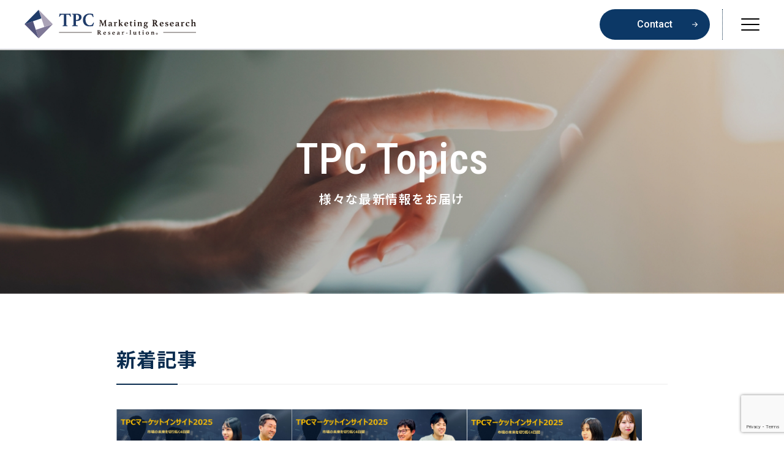

--- FILE ---
content_type: text/html; charset=UTF-8
request_url: https://www.tpc-cop.co.jp/topics/page/14/
body_size: 15385
content:
<!doctype html>
<html>
<head>
<meta charset="utf-8">
<meta name="viewport" content="width=device-width, user-scalable=yes, maximum-scale=1.0, minimum-scale=1.0">
<title>
topics - TPCマーケティングリサーチ株式会社 - Page 14TPCマーケティングリサーチ株式会社</title>
<!-- css -->
<link rel="stylesheet" href="https://www.tpc-cop.co.jp/official/wp-content/themes/tpc-official/asset/css/reset.css" />
<link rel="stylesheet" href="https://www.tpc-cop.co.jp/official/wp-content/themes/tpc-official/asset/css/common.css" />
<link rel="stylesheet" href="https://www.tpc-cop.co.jp/official/wp-content/themes/tpc-official/asset/css/archive.css" />
<link rel="stylesheet" href="https://www.tpc-cop.co.jp/official/wp-content/themes/tpc-official/asset/css/editor-style.css" />
<!-- Slick CSS CDN -->
<link rel="stylesheet" type="text/css" href="https://cdn.jsdelivr.net/npm/slick-carousel@1.8.1/slick/slick.css"/>
<link rel="stylesheet" type="text/css" href="https://cdn.jsdelivr.net/npm/slick-carousel@1.8.1/slick/slick-theme.css"/>
<link rel="preconnect" href="https://fonts.googleapis.com">
<link rel="preconnect" href="https://fonts.gstatic.com" crossorigin>
<link rel="stylesheet" href="https://cdn.jsdelivr.net/npm/yakuhanjp@4.1.1/dist/css/yakuhanjp.css">
<link href="https://fonts.googleapis.com/css2?family=Inter:opsz,wght@14..32,100..900&family=Noto+Sans+JP:wght@100..900&family=Roboto+Condensed:ital,wght@0,100..900;1,100..900&family=Roboto:ital,wght@0,100;0,300;0,400;0,500;0,700;0,900;1,100;1,300;1,400;1,500;1,700;1,900&display=swap" rel="stylesheet">
<script src="https://www.tpc-cop.co.jp/official/wp-content/themes/tpc-official/asset/js/common.js"></script>

		<!-- All in One SEO 4.9.2 - aioseo.com -->
	<meta name="robots" content="noindex, nofollow, max-image-preview:large" />
	<link rel="canonical" href="https://www.tpc-cop.co.jp/topics/page/14/" />
	<link rel="prev" href="https://www.tpc-cop.co.jp/topics/page/13/" />
	<link rel="next" href="https://www.tpc-cop.co.jp/topics/page/15/" />
	<meta name="generator" content="All in One SEO (AIOSEO) 4.9.2" />
		<meta property="og:locale" content="ja_JP" />
		<meta property="og:site_name" content="TPCマーケティングリサーチ株式会社 -" />
		<meta property="og:type" content="website" />
		<meta property="og:title" content="topics - TPCマーケティングリサーチ株式会社 - Page 14" />
		<meta property="og:url" content="https://www.tpc-cop.co.jp/topics/page/14/" />
		<meta name="twitter:card" content="summary_large_image" />
		<meta name="twitter:title" content="topics - TPCマーケティングリサーチ株式会社 - Page 14" />
		<script type="application/ld+json" class="aioseo-schema">
			{"@context":"https:\/\/schema.org","@graph":[{"@type":"BreadcrumbList","@id":"https:\/\/www.tpc-cop.co.jp\/topics\/page\/14\/#breadcrumblist","itemListElement":[{"@type":"ListItem","@id":"https:\/\/www.tpc-cop.co.jp#listItem","position":1,"name":"Home","item":"https:\/\/www.tpc-cop.co.jp","nextItem":{"@type":"ListItem","@id":"https:\/\/www.tpc-cop.co.jp\/topics\/#listItem","name":"Archives for "}},{"@type":"ListItem","@id":"https:\/\/www.tpc-cop.co.jp\/topics\/#listItem","position":2,"name":"Archives for ","item":"https:\/\/www.tpc-cop.co.jp\/topics\/","nextItem":{"@type":"ListItem","@id":"https:\/\/www.tpc-cop.co.jp\/topics\/page\/14#listItem","name":"\u30da\u30fc\u30b8 14"},"previousItem":{"@type":"ListItem","@id":"https:\/\/www.tpc-cop.co.jp#listItem","name":"Home"}},{"@type":"ListItem","@id":"https:\/\/www.tpc-cop.co.jp\/topics\/page\/14#listItem","position":3,"name":"\u30da\u30fc\u30b8 14","previousItem":{"@type":"ListItem","@id":"https:\/\/www.tpc-cop.co.jp\/topics\/#listItem","name":"Archives for "}}]},{"@type":"CollectionPage","@id":"https:\/\/www.tpc-cop.co.jp\/topics\/page\/14\/#collectionpage","url":"https:\/\/www.tpc-cop.co.jp\/topics\/page\/14\/","name":"topics - TPC\u30de\u30fc\u30b1\u30c6\u30a3\u30f3\u30b0\u30ea\u30b5\u30fc\u30c1\u682a\u5f0f\u4f1a\u793e - Page 14","inLanguage":"ja","isPartOf":{"@id":"https:\/\/www.tpc-cop.co.jp\/#website"},"breadcrumb":{"@id":"https:\/\/www.tpc-cop.co.jp\/topics\/page\/14\/#breadcrumblist"}},{"@type":"Organization","@id":"https:\/\/www.tpc-cop.co.jp\/#organization","name":"TPC\u30de\u30fc\u30b1\u30c6\u30a3\u30f3\u30b0\u30ea\u30b5\u30fc\u30c1\u682a\u5f0f\u4f1a\u793e","url":"https:\/\/www.tpc-cop.co.jp\/"},{"@type":"WebSite","@id":"https:\/\/www.tpc-cop.co.jp\/#website","url":"https:\/\/www.tpc-cop.co.jp\/","name":"TPC\u30de\u30fc\u30b1\u30c6\u30a3\u30f3\u30b0\u30ea\u30b5\u30fc\u30c1\u682a\u5f0f\u4f1a\u793e","inLanguage":"ja","publisher":{"@id":"https:\/\/www.tpc-cop.co.jp\/#organization"}}]}
		</script>
		<!-- All in One SEO -->

<script type="text/javascript" id="wpp-js" src="https://www.tpc-cop.co.jp/official/wp-content/plugins/wordpress-popular-posts/assets/js/wpp.min.js?ver=7.3.6" data-sampling="0" data-sampling-rate="100" data-api-url="https://www.tpc-cop.co.jp/wp-json/wordpress-popular-posts" data-post-id="0" data-token="0fd6115f7f" data-lang="0" data-debug="0"></script>
<link rel="alternate" type="application/rss+xml" title="TPCマーケティングリサーチ株式会社 &raquo; topics フィード" href="https://www.tpc-cop.co.jp/topics/feed/" />
<style id='wp-img-auto-sizes-contain-inline-css' type='text/css'>
img:is([sizes=auto i],[sizes^="auto," i]){contain-intrinsic-size:3000px 1500px}
/*# sourceURL=wp-img-auto-sizes-contain-inline-css */
</style>
<style id='wp-emoji-styles-inline-css' type='text/css'>

	img.wp-smiley, img.emoji {
		display: inline !important;
		border: none !important;
		box-shadow: none !important;
		height: 1em !important;
		width: 1em !important;
		margin: 0 0.07em !important;
		vertical-align: -0.1em !important;
		background: none !important;
		padding: 0 !important;
	}
/*# sourceURL=wp-emoji-styles-inline-css */
</style>
<style id='wp-block-library-inline-css' type='text/css'>
:root{--wp-block-synced-color:#7a00df;--wp-block-synced-color--rgb:122,0,223;--wp-bound-block-color:var(--wp-block-synced-color);--wp-editor-canvas-background:#ddd;--wp-admin-theme-color:#007cba;--wp-admin-theme-color--rgb:0,124,186;--wp-admin-theme-color-darker-10:#006ba1;--wp-admin-theme-color-darker-10--rgb:0,107,160.5;--wp-admin-theme-color-darker-20:#005a87;--wp-admin-theme-color-darker-20--rgb:0,90,135;--wp-admin-border-width-focus:2px}@media (min-resolution:192dpi){:root{--wp-admin-border-width-focus:1.5px}}.wp-element-button{cursor:pointer}:root .has-very-light-gray-background-color{background-color:#eee}:root .has-very-dark-gray-background-color{background-color:#313131}:root .has-very-light-gray-color{color:#eee}:root .has-very-dark-gray-color{color:#313131}:root .has-vivid-green-cyan-to-vivid-cyan-blue-gradient-background{background:linear-gradient(135deg,#00d084,#0693e3)}:root .has-purple-crush-gradient-background{background:linear-gradient(135deg,#34e2e4,#4721fb 50%,#ab1dfe)}:root .has-hazy-dawn-gradient-background{background:linear-gradient(135deg,#faaca8,#dad0ec)}:root .has-subdued-olive-gradient-background{background:linear-gradient(135deg,#fafae1,#67a671)}:root .has-atomic-cream-gradient-background{background:linear-gradient(135deg,#fdd79a,#004a59)}:root .has-nightshade-gradient-background{background:linear-gradient(135deg,#330968,#31cdcf)}:root .has-midnight-gradient-background{background:linear-gradient(135deg,#020381,#2874fc)}:root{--wp--preset--font-size--normal:16px;--wp--preset--font-size--huge:42px}.has-regular-font-size{font-size:1em}.has-larger-font-size{font-size:2.625em}.has-normal-font-size{font-size:var(--wp--preset--font-size--normal)}.has-huge-font-size{font-size:var(--wp--preset--font-size--huge)}.has-text-align-center{text-align:center}.has-text-align-left{text-align:left}.has-text-align-right{text-align:right}.has-fit-text{white-space:nowrap!important}#end-resizable-editor-section{display:none}.aligncenter{clear:both}.items-justified-left{justify-content:flex-start}.items-justified-center{justify-content:center}.items-justified-right{justify-content:flex-end}.items-justified-space-between{justify-content:space-between}.screen-reader-text{border:0;clip-path:inset(50%);height:1px;margin:-1px;overflow:hidden;padding:0;position:absolute;width:1px;word-wrap:normal!important}.screen-reader-text:focus{background-color:#ddd;clip-path:none;color:#444;display:block;font-size:1em;height:auto;left:5px;line-height:normal;padding:15px 23px 14px;text-decoration:none;top:5px;width:auto;z-index:100000}html :where(.has-border-color){border-style:solid}html :where([style*=border-top-color]){border-top-style:solid}html :where([style*=border-right-color]){border-right-style:solid}html :where([style*=border-bottom-color]){border-bottom-style:solid}html :where([style*=border-left-color]){border-left-style:solid}html :where([style*=border-width]){border-style:solid}html :where([style*=border-top-width]){border-top-style:solid}html :where([style*=border-right-width]){border-right-style:solid}html :where([style*=border-bottom-width]){border-bottom-style:solid}html :where([style*=border-left-width]){border-left-style:solid}html :where(img[class*=wp-image-]){height:auto;max-width:100%}:where(figure){margin:0 0 1em}html :where(.is-position-sticky){--wp-admin--admin-bar--position-offset:var(--wp-admin--admin-bar--height,0px)}@media screen and (max-width:600px){html :where(.is-position-sticky){--wp-admin--admin-bar--position-offset:0px}}

/*# sourceURL=wp-block-library-inline-css */
</style><style id='global-styles-inline-css' type='text/css'>
:root{--wp--preset--aspect-ratio--square: 1;--wp--preset--aspect-ratio--4-3: 4/3;--wp--preset--aspect-ratio--3-4: 3/4;--wp--preset--aspect-ratio--3-2: 3/2;--wp--preset--aspect-ratio--2-3: 2/3;--wp--preset--aspect-ratio--16-9: 16/9;--wp--preset--aspect-ratio--9-16: 9/16;--wp--preset--color--black: #000000;--wp--preset--color--cyan-bluish-gray: #abb8c3;--wp--preset--color--white: #ffffff;--wp--preset--color--pale-pink: #f78da7;--wp--preset--color--vivid-red: #cf2e2e;--wp--preset--color--luminous-vivid-orange: #ff6900;--wp--preset--color--luminous-vivid-amber: #fcb900;--wp--preset--color--light-green-cyan: #7bdcb5;--wp--preset--color--vivid-green-cyan: #00d084;--wp--preset--color--pale-cyan-blue: #8ed1fc;--wp--preset--color--vivid-cyan-blue: #0693e3;--wp--preset--color--vivid-purple: #9b51e0;--wp--preset--gradient--vivid-cyan-blue-to-vivid-purple: linear-gradient(135deg,rgb(6,147,227) 0%,rgb(155,81,224) 100%);--wp--preset--gradient--light-green-cyan-to-vivid-green-cyan: linear-gradient(135deg,rgb(122,220,180) 0%,rgb(0,208,130) 100%);--wp--preset--gradient--luminous-vivid-amber-to-luminous-vivid-orange: linear-gradient(135deg,rgb(252,185,0) 0%,rgb(255,105,0) 100%);--wp--preset--gradient--luminous-vivid-orange-to-vivid-red: linear-gradient(135deg,rgb(255,105,0) 0%,rgb(207,46,46) 100%);--wp--preset--gradient--very-light-gray-to-cyan-bluish-gray: linear-gradient(135deg,rgb(238,238,238) 0%,rgb(169,184,195) 100%);--wp--preset--gradient--cool-to-warm-spectrum: linear-gradient(135deg,rgb(74,234,220) 0%,rgb(151,120,209) 20%,rgb(207,42,186) 40%,rgb(238,44,130) 60%,rgb(251,105,98) 80%,rgb(254,248,76) 100%);--wp--preset--gradient--blush-light-purple: linear-gradient(135deg,rgb(255,206,236) 0%,rgb(152,150,240) 100%);--wp--preset--gradient--blush-bordeaux: linear-gradient(135deg,rgb(254,205,165) 0%,rgb(254,45,45) 50%,rgb(107,0,62) 100%);--wp--preset--gradient--luminous-dusk: linear-gradient(135deg,rgb(255,203,112) 0%,rgb(199,81,192) 50%,rgb(65,88,208) 100%);--wp--preset--gradient--pale-ocean: linear-gradient(135deg,rgb(255,245,203) 0%,rgb(182,227,212) 50%,rgb(51,167,181) 100%);--wp--preset--gradient--electric-grass: linear-gradient(135deg,rgb(202,248,128) 0%,rgb(113,206,126) 100%);--wp--preset--gradient--midnight: linear-gradient(135deg,rgb(2,3,129) 0%,rgb(40,116,252) 100%);--wp--preset--font-size--small: 13px;--wp--preset--font-size--medium: 20px;--wp--preset--font-size--large: 36px;--wp--preset--font-size--x-large: 42px;--wp--preset--spacing--20: 0.44rem;--wp--preset--spacing--30: 0.67rem;--wp--preset--spacing--40: 1rem;--wp--preset--spacing--50: 1.5rem;--wp--preset--spacing--60: 2.25rem;--wp--preset--spacing--70: 3.38rem;--wp--preset--spacing--80: 5.06rem;--wp--preset--shadow--natural: 6px 6px 9px rgba(0, 0, 0, 0.2);--wp--preset--shadow--deep: 12px 12px 50px rgba(0, 0, 0, 0.4);--wp--preset--shadow--sharp: 6px 6px 0px rgba(0, 0, 0, 0.2);--wp--preset--shadow--outlined: 6px 6px 0px -3px rgb(255, 255, 255), 6px 6px rgb(0, 0, 0);--wp--preset--shadow--crisp: 6px 6px 0px rgb(0, 0, 0);}:where(.is-layout-flex){gap: 0.5em;}:where(.is-layout-grid){gap: 0.5em;}body .is-layout-flex{display: flex;}.is-layout-flex{flex-wrap: wrap;align-items: center;}.is-layout-flex > :is(*, div){margin: 0;}body .is-layout-grid{display: grid;}.is-layout-grid > :is(*, div){margin: 0;}:where(.wp-block-columns.is-layout-flex){gap: 2em;}:where(.wp-block-columns.is-layout-grid){gap: 2em;}:where(.wp-block-post-template.is-layout-flex){gap: 1.25em;}:where(.wp-block-post-template.is-layout-grid){gap: 1.25em;}.has-black-color{color: var(--wp--preset--color--black) !important;}.has-cyan-bluish-gray-color{color: var(--wp--preset--color--cyan-bluish-gray) !important;}.has-white-color{color: var(--wp--preset--color--white) !important;}.has-pale-pink-color{color: var(--wp--preset--color--pale-pink) !important;}.has-vivid-red-color{color: var(--wp--preset--color--vivid-red) !important;}.has-luminous-vivid-orange-color{color: var(--wp--preset--color--luminous-vivid-orange) !important;}.has-luminous-vivid-amber-color{color: var(--wp--preset--color--luminous-vivid-amber) !important;}.has-light-green-cyan-color{color: var(--wp--preset--color--light-green-cyan) !important;}.has-vivid-green-cyan-color{color: var(--wp--preset--color--vivid-green-cyan) !important;}.has-pale-cyan-blue-color{color: var(--wp--preset--color--pale-cyan-blue) !important;}.has-vivid-cyan-blue-color{color: var(--wp--preset--color--vivid-cyan-blue) !important;}.has-vivid-purple-color{color: var(--wp--preset--color--vivid-purple) !important;}.has-black-background-color{background-color: var(--wp--preset--color--black) !important;}.has-cyan-bluish-gray-background-color{background-color: var(--wp--preset--color--cyan-bluish-gray) !important;}.has-white-background-color{background-color: var(--wp--preset--color--white) !important;}.has-pale-pink-background-color{background-color: var(--wp--preset--color--pale-pink) !important;}.has-vivid-red-background-color{background-color: var(--wp--preset--color--vivid-red) !important;}.has-luminous-vivid-orange-background-color{background-color: var(--wp--preset--color--luminous-vivid-orange) !important;}.has-luminous-vivid-amber-background-color{background-color: var(--wp--preset--color--luminous-vivid-amber) !important;}.has-light-green-cyan-background-color{background-color: var(--wp--preset--color--light-green-cyan) !important;}.has-vivid-green-cyan-background-color{background-color: var(--wp--preset--color--vivid-green-cyan) !important;}.has-pale-cyan-blue-background-color{background-color: var(--wp--preset--color--pale-cyan-blue) !important;}.has-vivid-cyan-blue-background-color{background-color: var(--wp--preset--color--vivid-cyan-blue) !important;}.has-vivid-purple-background-color{background-color: var(--wp--preset--color--vivid-purple) !important;}.has-black-border-color{border-color: var(--wp--preset--color--black) !important;}.has-cyan-bluish-gray-border-color{border-color: var(--wp--preset--color--cyan-bluish-gray) !important;}.has-white-border-color{border-color: var(--wp--preset--color--white) !important;}.has-pale-pink-border-color{border-color: var(--wp--preset--color--pale-pink) !important;}.has-vivid-red-border-color{border-color: var(--wp--preset--color--vivid-red) !important;}.has-luminous-vivid-orange-border-color{border-color: var(--wp--preset--color--luminous-vivid-orange) !important;}.has-luminous-vivid-amber-border-color{border-color: var(--wp--preset--color--luminous-vivid-amber) !important;}.has-light-green-cyan-border-color{border-color: var(--wp--preset--color--light-green-cyan) !important;}.has-vivid-green-cyan-border-color{border-color: var(--wp--preset--color--vivid-green-cyan) !important;}.has-pale-cyan-blue-border-color{border-color: var(--wp--preset--color--pale-cyan-blue) !important;}.has-vivid-cyan-blue-border-color{border-color: var(--wp--preset--color--vivid-cyan-blue) !important;}.has-vivid-purple-border-color{border-color: var(--wp--preset--color--vivid-purple) !important;}.has-vivid-cyan-blue-to-vivid-purple-gradient-background{background: var(--wp--preset--gradient--vivid-cyan-blue-to-vivid-purple) !important;}.has-light-green-cyan-to-vivid-green-cyan-gradient-background{background: var(--wp--preset--gradient--light-green-cyan-to-vivid-green-cyan) !important;}.has-luminous-vivid-amber-to-luminous-vivid-orange-gradient-background{background: var(--wp--preset--gradient--luminous-vivid-amber-to-luminous-vivid-orange) !important;}.has-luminous-vivid-orange-to-vivid-red-gradient-background{background: var(--wp--preset--gradient--luminous-vivid-orange-to-vivid-red) !important;}.has-very-light-gray-to-cyan-bluish-gray-gradient-background{background: var(--wp--preset--gradient--very-light-gray-to-cyan-bluish-gray) !important;}.has-cool-to-warm-spectrum-gradient-background{background: var(--wp--preset--gradient--cool-to-warm-spectrum) !important;}.has-blush-light-purple-gradient-background{background: var(--wp--preset--gradient--blush-light-purple) !important;}.has-blush-bordeaux-gradient-background{background: var(--wp--preset--gradient--blush-bordeaux) !important;}.has-luminous-dusk-gradient-background{background: var(--wp--preset--gradient--luminous-dusk) !important;}.has-pale-ocean-gradient-background{background: var(--wp--preset--gradient--pale-ocean) !important;}.has-electric-grass-gradient-background{background: var(--wp--preset--gradient--electric-grass) !important;}.has-midnight-gradient-background{background: var(--wp--preset--gradient--midnight) !important;}.has-small-font-size{font-size: var(--wp--preset--font-size--small) !important;}.has-medium-font-size{font-size: var(--wp--preset--font-size--medium) !important;}.has-large-font-size{font-size: var(--wp--preset--font-size--large) !important;}.has-x-large-font-size{font-size: var(--wp--preset--font-size--x-large) !important;}
/*# sourceURL=global-styles-inline-css */
</style>

<style id='classic-theme-styles-inline-css' type='text/css'>
/*! This file is auto-generated */
.wp-block-button__link{color:#fff;background-color:#32373c;border-radius:9999px;box-shadow:none;text-decoration:none;padding:calc(.667em + 2px) calc(1.333em + 2px);font-size:1.125em}.wp-block-file__button{background:#32373c;color:#fff;text-decoration:none}
/*# sourceURL=/wp-includes/css/classic-themes.min.css */
</style>
<link rel='stylesheet' id='contact-form-7-css' href='https://www.tpc-cop.co.jp/official/wp-content/plugins/contact-form-7/includes/css/styles.css?ver=6.1.4' type='text/css' media='all' />
<link rel='stylesheet' id='wordpress-popular-posts-css-css' href='https://www.tpc-cop.co.jp/official/wp-content/plugins/wordpress-popular-posts/assets/css/wpp.css?ver=7.3.6' type='text/css' media='all' />
<link rel="https://api.w.org/" href="https://www.tpc-cop.co.jp/wp-json/" /><link rel="EditURI" type="application/rsd+xml" title="RSD" href="https://www.tpc-cop.co.jp/official/xmlrpc.php?rsd" />
<meta name="generator" content="WordPress 6.9" />
            <style id="wpp-loading-animation-styles">@-webkit-keyframes bgslide{from{background-position-x:0}to{background-position-x:-200%}}@keyframes bgslide{from{background-position-x:0}to{background-position-x:-200%}}.wpp-widget-block-placeholder,.wpp-shortcode-placeholder{margin:0 auto;width:60px;height:3px;background:#dd3737;background:linear-gradient(90deg,#dd3737 0%,#571313 10%,#dd3737 100%);background-size:200% auto;border-radius:3px;-webkit-animation:bgslide 1s infinite linear;animation:bgslide 1s infinite linear}</style>
            <link rel="icon" href="https://www.tpc-cop.co.jp/official/wp-content/uploads/2024/01/cropped-TPC_logo_11-32x32.png" sizes="32x32" />
<link rel="icon" href="https://www.tpc-cop.co.jp/official/wp-content/uploads/2024/01/cropped-TPC_logo_11-192x192.png" sizes="192x192" />
<link rel="apple-touch-icon" href="https://www.tpc-cop.co.jp/official/wp-content/uploads/2024/01/cropped-TPC_logo_11-180x180.png" />
<meta name="msapplication-TileImage" content="https://www.tpc-cop.co.jp/official/wp-content/uploads/2024/01/cropped-TPC_logo_11-270x270.png" />
<script id="_bownow_ts">
var _bownow_ts = document.createElement('script');
_bownow_ts.charset = 'utf-8';
_bownow_ts.src = 'https://contents.bownow.jp/js/UTC_904b8a6c1bca9fbdf29a/trace.js';
document.getElementsByTagName('head')[0].appendChild(_bownow_ts);
</script>
<!-- Global site tag (gtag.js) - Google Analytics -->
<script async src="https://www.googletagmanager.com/gtag/js?id=UA-230439697-1"></script>
<script>
  window.dataLayer = window.dataLayer || [];
  function gtag(){dataLayer.push(arguments);}
  gtag('js', new Date());

  gtag('config', 'UA-230439697-1');
  gtag('config', 'G-LY0DWT0G4K');
</script>
</head>
<body class="archive paged post-type-archive post-type-archive-topics paged-14 post-type-paged-14 wp-theme-tpc-official">
<header>
  <div class="head-cont">
    <h1><a href="https://www.tpc-cop.co.jp"><img src="https://www.tpc-cop.co.jp/official/wp-content/themes/tpc-official/asset/img/common/head_logo.svg" alt=""></a></h1>
    <div class="header-right">
      <div class="menu-container">
        <nav class="p-navigation-global" aria-label="グローバルメニュー">
          <ul class="p-navigation-global__list main-menu">
            <li> <a href="https://www.tpc-cop.co.jp">Top</a> </li>
            <li class="js-megaMenu p-navigation-global__list-item p-megaMenu">
              <button type="button" class="js-button-megaMenu p-megaMenu__open">About Us</button>
              <nav  class="p-megaMenu__navigation" aria-label="About Us">
                <div class="box">
                  <div class="ttl">
                    <h2>TPCについて</h2>
                    <h3>About Us</h3>
                  </div>
                  <div class="box_list">
                    <ul>
                      <li><a href="https://www.tpc-cop.co.jp/our-strengths">私たちの強み</a></li>
                      <li><a href="https://www.tpc-cop.co.jp/company">会社概要・沿革</a></li>
                      <li><a href="https://www.tpc-cop.co.jp/csr">CSR</a></li>
                    </ul>
                  </div>
                  <div class="pict"><img src="https://www.tpc-cop.co.jp/official/wp-content/themes/tpc-official/asset/img/common/header_about.jpg" alt=""></div>
                </div>
              </nav>
            </li>
            <li class="js-megaMenu p-navigation-global__list-item p-megaMenu">
              <button type="button" class="js-button-megaMenu p-megaMenu__open">Business</button>
              <nav  class="p-megaMenu__navigation" aria-label="Business">
                <div class="box">
                  <div class="ttl">
                    <h2>事業紹介</h2>
                    <h3>Business</h3>
                  </div>
                  <div class="box_list">
                    <ul>
                      <li><a href="https://www.tpc-cop.co.jp/consulting/">コンサルティング</a></li>
                      <li><a href="https://www.tpc-cop.co.jp/custom-research/">依頼・受託調査</a></li>
                      <li><a href="https://www.tpc-cop.co.jp/independent-research/">自主企画調査</a></li>
                      <li><a href="https://www.tpc-cop.co.jp/voice">お客様の声</a></li>
                    </ul>
                  </div>
                  <div class="pict"><img src="https://www.tpc-cop.co.jp/official/wp-content/themes/tpc-official/asset/img/common/header_business.jpg" alt=""></div>
                </div>
              </nav>
            </li>
            <li> <a href="https://www.tpc-osaka.com/" target="_blank">Online Shop<span><img src="https://www.tpc-cop.co.jp/official/wp-content/themes/tpc-official/asset/img/common/target_icon2.svg" alt=""></span></a> </li>
            <li class="js-megaMenu p-navigation-global__list-item p-megaMenu">
              <button type="button" class="js-button-megaMenu p-megaMenu__open">Topics</button>
              <nav  class="p-megaMenu__navigation" aria-label="Topics">
                <div class="box">
                  <div class="ttl">
                    <h2>トピックス</h2>
                    <h3>Topics</h3>
                  </div>
                  <div class="box_list">
                    <ul>
                      <li><a href="https://www.tpc-cop.co.jp/topics/">ALL</a></li>
                      <li><a href="https://www.tpc-cop.co.jp/topics_cat/notice/">お知らせ</a></li>
                      <li><a href="https://www.tpc-cop.co.jp/topics_cat/release/">新刊情報</a></li>
                      <li><a href="https://www.tpc-cop.co.jp/topics_cat/articles/">掲載情報</a></li>
                      <li><a href="https://www.tpc-cop.co.jp/topics_cat/letter/">Newsletter</a></li>
                      <li><a href="https://www.tpc-cop.co.jp/topics_cat/researcher/">インタビュー</a></li>
                      <li><a href="https://www.tpc-cop.co.jp/topics_cat/seminar/">セミナー情報</a></li>
                      <li><a href="https://www.tpc-cop.co.jp/topics_cat/journal/">TPCジャーナル</a></li>
                    </ul>
                  </div>
                  <div class="pict"><img src="https://www.tpc-cop.co.jp/official/wp-content/themes/tpc-official/asset/img/common/header_topics.jpg" alt=""></div>
                </div>
              </nav>
            </li>
            <li> <a href="https://www.tpc-cop.co.jp/recruit">Recruit</a> </li>
          </ul>
        </nav>
      </div>
      <div class="contact-link roboto-medium pc"><a href="https://www.tpc-cop.co.jp/contact">Contact</a></div>
    </div>
  </div>
  <div class="menu-icon" id="menu-icon" onclick="toggleMenu()"> <span></span> <span></span> <span></span> </div>
  <div class="overlay" id="overlay">
    <div class="overlay-content">
      <div class="flex menu-map">
        <div class="left_cont">
          <div class="order-box">
            <h3>TPCマーケティングリサーチ株式会社</h3>
            <p>〒550-0013<br>
              大阪市西区新町2-4-2 なにわ筋SIAビル［<a href="">Map</a>］<br>
              TEL 06-6538-5358（代表）</p>
            <ul class="sns">
              <li><a href="https://x.com/TPC_PR" target="_blank"><img src="https://www.tpc-cop.co.jp/official/wp-content/themes/tpc-official/asset/img/common/sns_x.png" alt="X"></a></li>
              <li><a href="https://www.instagram.com/tpc_pr/" target="_blank"><img src="https://www.tpc-cop.co.jp/official/wp-content/themes/tpc-official/asset/img/common/sns_insta.png" alt="Instagram"></a></li>
<!--              <li><a href="https://www.facebook.com/bibliotheque.tpc/" target="_blank"><img src="https://www.tpc-cop.co.jp/official/wp-content/themes/tpc-official/asset/img/common/sns_fb.png" alt="Facebook"></a></li>-->
            </ul>
          </div>
          <ul class="contact-list">
            <li><a href="https://www.tpc-cop.co.jp/contact">
              <div>
                <h4>お問い合わせ・お見積り</h4>
                <div class="wrap">
                  <div class="icon">
                    <svg xmlns="http://www.w3.org/2000/svg" width="33.178" height="23.258" viewBox="0 0 33.178 23.258">
                      <g id="mail_icon" data-name="mail_icon" transform="translate(0 -68.828)">
                        <path id="pass_163940" data-name="pass 163940" d="M32.178,68.828H1a1,1,0,0,0-1,1V71.8L16.589,82.915,33.178,71.8V69.829A1,1,0,0,0,32.178,68.828Z" transform="translate(0 0)" fill="#05223b"/>
                        <path id="pass_163941" data-name="pass 163941" d="M0,178v13.18a4,4,0,0,0,4,4H29.175a4,4,0,0,0,4-4V178L16.589,189.117Z" transform="translate(0 -103.098)" fill="#05223b"/>
                      </g>
                    </svg>
                  </div>
                  <div class="tel roboto-medium">Mail form</div>
                </div>
                <p>［ 24時間受付中 ］</p>
              </div>
              </a> </li>
            <li><a href="tel:06-6538-5358">
              <div>
                <h4>電話で相談する</h4>
                <div class="wrap">
                  <div class="icon">
                    <svg xmlns="http://www.w3.org/2000/svg" xmlns:xlink="http://www.w3.org/1999/xlink" width="23.668" height="32.457" viewBox="0 0 23.668 32.457">
                      <defs>
                        <clipPath id="clip-path">
                          <rect id="tel_icon" data-name="tel_icon" width="23.668" height="32.457" fill="#05223b"/>
                        </clipPath>
                      </defs>
                      <g id="g_64933" data-name="g 64933" transform="translate(0 0)">
                        <g id="g_64932" data-name="g 64932" transform="translate(0 0)" clip-path="url(#clip-path)">
                          <path id="pass_163935" data-name="pass 163935" d="M7.313,10.743C8.879,9.811,10.158,8.959,10.6,8.7s.421-.93.049-1.555S7.174,1.319,7.174,1.319C6.688.507,6.157-.323,5.4.127S4.088.907,2.146,2.068s-4.519,7.657,2.232,18.99,13.7,12.167,15.641,11.012,2.506-1.492,3.256-1.938.279-1.313-.206-2.131c0,0-3.1-5.2-3.468-5.824s-.956-.96-1.394-.7-1.79.984-3.357,1.916-3.311-1.422-5.584-5.245-3.52-6.476-1.953-7.405" transform="translate(0 0.001)" fill="#05223b"/>
                        </g>
                      </g>
                    </svg>
                  </div>
                  <div class="tel roboto-medium">06-6538-5358</div>
                </div>
                <p>［ 9:00-17:00 土日祝除く ］</p>
              </div>
              </a></li>
          </ul>
        </div>
        <div class="right_cont">
          <div class="menu_list">
  <ul>
    <li>
      <h3 class="roboto-medium accordion-header">About Us<span class="sp">／  TPCについて</span></h3>
      <ul class="accordion-content">
        <li><a href="https://www.tpc-cop.co.jp/our-strengths">私たちの強み</a></li>
        <li><a href="https://www.tpc-cop.co.jp/company">会社概要・沿革</a></li>
        <li><a href="https://www.tpc-cop.co.jp/csr">CSR</a></li>
      </ul>
    </li>
    <li>
      <h3 class="roboto-medium accordion-header">Business<span class="sp">／  事業紹介</span></h3>
      <ul class="accordion-content">
        <li><a href="https://www.tpc-cop.co.jp/consulting">コンサルティング</a></li>
        <li><a href="https://www.tpc-cop.co.jp/custom-research/">依頼・受託調査</a>
          <ul>
            <li><a href="https://www.tpc-cop.co.jp/custom-research/market-research/">- 市場調査</a></li>
            <li><a href="https://www.tpc-cop.co.jp/custom-research/competitor-research/">- 競合調査</a></li>
            <li><a href="https://www.tpc-cop.co.jp/custom-research/questionnaire-survey/">- アンケート調査</a></li>
            <li><a href="https://www.tpc-cop.co.jp/custom-research/quick-research/">- クイックリサーチ</a></li>
          </ul>
        </li>
        <li><a href="https://www.tpc-cop.co.jp/independent-research/">自主企画調査</a></li>
        <li><a href="https://www.tpc-cop.co.jp/voice/">お客様の声</a></li>
      </ul>
    </li>
    <li>
      <h3 class="roboto-medium accordion-header">Online Shop<span class="brank"><img src="https://www.tpc-cop.co.jp/official/wp-content/themes/tpc-official/asset/img/common/target_icon.svg" alt="target"></span><span class="sp">／  事業紹介</span></h3>
      <ul class="accordion-content">
        <li><a href="https://www.tpc-osaka.com/c/beauty_cosmetics" target="_blank">Beauty & Cosmetics</a></li>
        <li><a href="https://www.tpc-osaka.com/c/health_food" target="_blank">Health & Food</a></li>
        <li><a href="https://www.tpc-osaka.com/c/pharmaceuticals_medical" target="_blank">Pharmaceuticals & Medical</a></li>
        <li><a href="https://www.tpc-osaka.com/c/chemical_lifesciences" target="_blank">Chemical & Life Sciences</a></li>
      </ul>
    </li>
    <li>
      <h3 class="roboto-medium accordion-header">Topics<span class="sp">／  トピックス</span></h3>
      <ul class="accordion-content">
        <li><a href="https://www.tpc-cop.co.jp/topics/">ALL</a></li>
        <li><a href="https://www.tpc-cop.co.jp/topics_cat/notice/">お知らせ</a></li>
        <li><a href="https://www.tpc-cop.co.jp/topics_cat/release/">新刊情報</a></li>
        <li><a href="https://www.tpc-cop.co.jp/topics_cat/articles/">掲載情報</a></li>
        <li><a href="https://www.tpc-cop.co.jp/topics_cat/letter/">Newsletter</a></li>
        <li><a href="https://www.tpc-cop.co.jp/topics_cat/researcher/">インタビュー</a></li>
        <li><a href="https://www.tpc-cop.co.jp/topics_cat/seminar/">セミナー情報</a></li>
        <li><a href="https://www.tpc-cop.co.jp/topics_cat/journal/">TPCジャーナル</a></li>
      </ul>
    </li>
    <li>
      <h3 class="roboto-medium accordion-header">Recruit<span class="sp">／  採用情報</span></h3>
      <ul class="accordion-content">
        <li><a href="https://www.tpc-cop.co.jp/recruit">採用TOP</a>
          <ul>
            <li><a href="https://www.tpc-cop.co.jp/recruit/person/">- 求める人物像</a></li>
            <li><a href="https://www.tpc-cop.co.jp/recruit/training-system/">- 人事育成システム</a></li>
            <li><a href="https://www.tpc-cop.co.jp/recruit/interview/">- 先輩社員の声</a></li>
            <li><a href="https://www.tpc-cop.co.jp/recruit/requirements/">- エントリー一覧</a></li>
            <li><a href="https://www.tpc-cop.co.jp/recruit/work-style/">- TPCでの働き方</a></li>
          </ul>
        </li>
      </ul>
    </li>
    <li>
      <h3 class="roboto-medium accordion-header">Contents<span class="sp">／  事業紹介</span></h3>
      <ul class="accordion-content">
        <li><a href="https://www.tpc-cop.co.jp/contact">お問い合わせ</a></li>
        <li><a href="https://www.tpc-cop.co.jp/security">情報セキュリティ基本方針</a></li>
        <li><a href="https://www.tpc-cop.co.jp/compliance">コンプライアンス規程</a></li>
        <li><a href="https://www.tpc-cop.co.jp/privacy-policy">プライバシーポリシー</a></li>
      </ul>
    </li>
  </ul>
</div>
        </div>
      </div>
    </div>
  </div>
</header>
<section id="topics" class="low-page archive">
<div class="low-main">
  <div class="inn">
    <div class="eng">TPC Topics</div>
    <h2>様々な最新情報をお届け</h2>
  </div>
</div>
<div class="cont_wrap">
<section class="archive_wrap">
  
  <div class="sp-cont sp">
  <div class="search-box">
      <form role="search" method="get" class="searchform" action="https://www.tpc-cop.co.jp/">
    <label class="screen-reader-text" for="s">Search for:</label>
    <input type="text" value="" name="s" id="s" placeholder="キーワードで検索"/>
    <input type="image" src="https://www.tpc-cop.co.jp/official/wp-content/themes/tpc-official/asset/img/common/search-btn.svg" alt="Search" />
</form>

      </div>
    
    <div class="sp-cate">
      <button class="cate-ttl">カテゴリーを選ぶ</button>
      <div class="cate-cont">
        <ul class="custom-taxonomy-list"><li class="parent-term"><a href="https://www.tpc-cop.co.jp/topics_cat/notice/">お知らせ</a></li><li class="parent-term"><span>新刊情報</span><ul class="child-term"><li><a href="https://www.tpc-cop.co.jp/topics_cat/beauty-releases/">Beauty &amp; Cosmetics</a></li><li><a href="https://www.tpc-cop.co.jp/topics_cat/health-releases/">Health &amp; Food</a></li><li><a href="https://www.tpc-cop.co.jp/topics_cat/medical-releases/">Pharmaceuticals &amp; Medical</a></li><li><a href="https://www.tpc-cop.co.jp/topics_cat/chemical-releases/">Chemical &amp; Life Sciences</a></li></ul></li><li class="parent-term"><span>掲載情報</span><ul class="child-term"><li><a href="https://www.tpc-cop.co.jp/topics_cat/beauty-articles/">Beauty &amp; Cosmetics</a></li><li><a href="https://www.tpc-cop.co.jp/topics_cat/health-articles/">Health &amp; Food</a></li><li><a href="https://www.tpc-cop.co.jp/topics_cat/medical-articles/">Pharmaceuticals &amp; Medical</a></li><li><a href="https://www.tpc-cop.co.jp/topics_cat/chemical-articles/">Chemical &amp; Life Sciences</a></li></ul></li><li class="parent-term"><span>Newsletter</span><ul class="child-term"><li><a href="https://www.tpc-cop.co.jp/topics_cat/beauty-letter/">Beauty &amp; Cosmetics</a></li><li><a href="https://www.tpc-cop.co.jp/topics_cat/health-letter/">Health &amp; Food</a></li><li><a href="https://www.tpc-cop.co.jp/topics_cat/chemical-letter/">Chemical &amp; Life Sciences</a></li></ul></li><li class="parent-term"><span>リサーチャーインタビュー</span><ul class="child-term"><li><a href="https://www.tpc-cop.co.jp/topics_cat/beauty-research/">Beauty &amp; Cosmetics</a></li><li><a href="https://www.tpc-cop.co.jp/topics_cat/health-researcher/">Health &amp; Food</a></li><li><a href="https://www.tpc-cop.co.jp/topics_cat/chemical-researcher/">Chemical &amp; Life Sciences</a></li><li><a href="https://www.tpc-cop.co.jp/topics_cat/medical-researcher/">Pharmaceuticals &amp; Medical</a></li></ul></li><li class="parent-term"><span>セミナー情報</span><ul class="child-term"><li><a href="https://www.tpc-cop.co.jp/topics_cat/beauty-seminar/">Beauty &amp; Cosmetics</a></li><li><a href="https://www.tpc-cop.co.jp/topics_cat/health-seminar/">Health &amp; Food</a></li><li><a href="https://www.tpc-cop.co.jp/topics_cat/medical-seminar/">Pharmaceuticals &amp; Medical</a></li><li><a href="https://www.tpc-cop.co.jp/topics_cat/chemical-seminar/">Chemical &amp; Life Sciences</a></li></ul></li><li class="parent-term"><a href="https://www.tpc-cop.co.jp/topics_cat/journal/">TPCジャーナル</a></li><li class="parent-term"><a href="https://www.tpc-cop.co.jp/topics_cat/press/">PRESS</a></li><li class="parent-term"><a href="https://www.tpc-cop.co.jp/topics_cat/news/">NEWS</a></li><li class="parent-term"><a href="https://www.tpc-cop.co.jp/topics_cat/data/">DATA</a></li></ul>      </div>
    </div>
  
  </div>
  
  <div class="archive-list">
    <h2 class="l_ttl">
    新着記事</h2>
    
   <div class="post-list">
                        <div>
                <a href="https://www.tpc-cop.co.jp/topics/5736/">
                    <div class="box">
                        <div class="pict">
                                                        <img src="https://www.tpc-cop.co.jp/official/wp-content/uploads/2025/06/TPCマーケットインサイト_2025_4-scaled.jpg" alt="TPCマーケットインサイト2025　Day4 「リサーチのその先へ ― AI時代の到来で問われる、リサーチの真価と未来―」">
                                                  </div>

                        <div class="info">
                                                   
<ul class="icon">
            <li>セミナー情報</li>
        </ul>

                            <span class="roboto-regular">2025.06.17</span>
                        </div>
                        <p>TPCマーケットインサイト2025　Day4 「リサーチのその先へ ― AI時代の到来で問われる、リサーチの真価と未来―」</p>
                        <ul class="tag">
                                                    </ul>
                    </div>
                </a>
            </div>
                    <div>
                <a href="https://www.tpc-cop.co.jp/topics/5732/">
                    <div class="box">
                        <div class="pict">
                                                        <img src="https://www.tpc-cop.co.jp/official/wp-content/uploads/2025/06/TPCマーケットインサイト_2025_3-scaled.jpg" alt="TPCマーケットインサイト2025　Day3 「ウェルネス消費の最前線 ― 健康・食品市場に見る次世代ニーズ―」">
                                                  </div>

                        <div class="info">
                                                   
<ul class="icon">
            <li>セミナー情報</li>
                <li>Health &amp; Food</li>
    </ul>

                            <span class="roboto-regular">2025.06.17</span>
                        </div>
                        <p>TPCマーケットインサイト2025　Day3 「ウェルネス消費の最前線 ― 健康・食品市場に見る次世代ニーズ―」</p>
                        <ul class="tag">
                                                    </ul>
                    </div>
                </a>
            </div>
                    <div>
                <a href="https://www.tpc-cop.co.jp/topics/5729/">
                    <div class="box">
                        <div class="pict">
                                                        <img src="https://www.tpc-cop.co.jp/official/wp-content/uploads/2025/06/TPCマーケットインサイト_2025_2-scaled.jpg" alt="TPCマーケットインサイト2025　Day2 「ビューティーマーケットのトレンドと消費者心理 ― 美の未来を読む―」">
                                                  </div>

                        <div class="info">
                                                   
<ul class="icon">
            <li>セミナー情報</li>
                <li>Beauty &amp; Cosmetics</li>
    </ul>

                            <span class="roboto-regular">2025.06.17</span>
                        </div>
                        <p>TPCマーケットインサイト2025　Day2 「ビューティーマーケットのトレンドと消費者心理 ― 美の未来を読む―」</p>
                        <ul class="tag">
                                                    </ul>
                    </div>
                </a>
            </div>
                    <div>
                <a href="https://www.tpc-cop.co.jp/topics/5727/">
                    <div class="box">
                        <div class="pict">
                                                        <img src="https://www.tpc-cop.co.jp/official/wp-content/uploads/2025/06/TPCマーケットインサイト_2025_1-scaled.jpg" alt="TPCマーケットインサイト2025　Day1 「変革期の製薬・ライフサイエンス業界 ― 医療の今後とケミカルの可能性に迫る―」">
                                                  </div>

                        <div class="info">
                                                   
<ul class="icon">
            <li>セミナー情報</li>
                <li>Chemical &amp; Life Sciences</li>
    </ul>

                            <span class="roboto-regular">2025.06.17</span>
                        </div>
                        <p>TPCマーケットインサイト2025　Day1 「変革期の製薬・ライフサイエンス業界 ― 医療の今後とケミカルの可能性に迫る―」</p>
                        <ul class="tag">
                                                    </ul>
                    </div>
                </a>
            </div>
                    <div>
                <a href="https://www.tpc-cop.co.jp/topics/5766/">
                    <div class="box">
                        <div class="pict">
                                                        <img src="https://www.tpc-cop.co.jp/official/wp-content/uploads/2025/04/mr220250654.jpg" alt="掲載情報：日本流通産業新聞「健康ペットフード調査 通販は2年連続2桁成長」">
                                                  </div>

                        <div class="info">
                                                   
<ul class="icon">
            <li>掲載情報</li>
                <li>Health &amp; Food</li>
    </ul>

                            <span class="roboto-regular">2025.06.17</span>
                        </div>
                        <p>掲載情報：日本流通産業新聞「健康ペットフード調査 通販は2年連続2桁成長」</p>
                        <ul class="tag">
                                                    </ul>
                    </div>
                </a>
            </div>
                    <div>
                <a href="https://www.tpc-cop.co.jp/topics/5725/">
                    <div class="box">
                        <div class="pict">
                                                        <img src="https://www.tpc-cop.co.jp/official/wp-content/uploads/2025/06/cr220250515.jpg" alt="2025年　青汁の摂取実態と今後のニーズ（第4弾）について調査結果を発表">
                                                  </div>

                        <div class="info">
                                                   
<ul class="icon">
            <li>新刊情報</li>
                <li>Health &amp; Food</li>
    </ul>

                            <span class="roboto-regular">2025.06.13</span>
                        </div>
                        <p>2025年　青汁の摂取実態と今後のニーズ（第4弾）について調査結果を発表</p>
                        <ul class="tag">
                                                    </ul>
                    </div>
                </a>
            </div>
                    <div>
                <a href="https://www.tpc-cop.co.jp/topics/5721/">
                    <div class="box">
                        <div class="pict">
                                                        <img src="https://www.tpc-cop.co.jp/official/wp-content/uploads/2023/07/世界の核酸.jpg" alt="掲載情報：株式会社日本触媒「GMP準拠の核酸医薬品原薬製造能力を10倍に増強」">
                                                  </div>

                        <div class="info">
                                                   
<ul class="icon">
            <li>掲載情報</li>
                <li>Chemical &amp; Life Sciences</li>
    </ul>

                            <span class="roboto-regular">2025.06.13</span>
                        </div>
                        <p>掲載情報：株式会社日本触媒「GMP準拠の核酸医薬品原薬製造能力を10倍に増強」</p>
                        <ul class="tag">
                                                    </ul>
                    </div>
                </a>
            </div>
                    <div>
                <a href="https://www.tpc-cop.co.jp/topics/5718/">
                    <div class="box">
                        <div class="pict">
                                                        <img src="https://www.tpc-cop.co.jp/official/wp-content/uploads/2024/07/mr310240632.jpg" alt="掲載情報：日本経済新聞「日本触媒、大阪で核酸医薬品の原薬生産10倍　製薬会社の需要増」">
                                                  </div>

                        <div class="info">
                                                   
<ul class="icon">
            <li>掲載情報</li>
                <li>Chemical &amp; Life Sciences</li>
    </ul>

                            <span class="roboto-regular">2025.06.12</span>
                        </div>
                        <p>掲載情報：日本経済新聞「日本触媒、大阪で核酸医薬品の原薬生産10倍　製薬会社の需要増」</p>
                        <ul class="tag">
                                                    </ul>
                    </div>
                </a>
            </div>
                    <div>
                <a href="https://www.tpc-cop.co.jp/topics/5716/">
                    <div class="box">
                        <div class="pict">
                                                        <img src="https://www.tpc-cop.co.jp/official/wp-content/uploads/2025/06/mr210250651.jpg" alt="2025年　メンズコスメの市場分析調査について調査結果を発表">
                                                  </div>

                        <div class="info">
                                                   
<ul class="icon">
            <li>新刊情報</li>
                <li>Beauty &amp; Cosmetics</li>
    </ul>

                            <span class="roboto-regular">2025.06.11</span>
                        </div>
                        <p>2025年　メンズコスメの市場分析調査について調査結果を発表</p>
                        <ul class="tag">
                                                    </ul>
                    </div>
                </a>
            </div>
                    <div>
                <a href="https://www.tpc-cop.co.jp/topics/5711/">
                    <div class="box">
                        <div class="pict">
                                                        <img src="https://www.tpc-cop.co.jp/official/wp-content/uploads/2021/04/図1.png" alt="【7月10日開催！】Chemical &#038; Medicalオンラインレポート紹介のお知らせ">
                                                  </div>

                        <div class="info">
                                                   
<ul class="icon">
            <li>セミナー情報</li>
                <li>Chemical &amp; Life Sciences</li>
    </ul>

                            <span class="roboto-regular">2025.06.10</span>
                        </div>
                        <p>【7月10日開催！】<br>Chemical &#038; Medicalオンラインレポート紹介のお知らせ</p>
                        <ul class="tag">
                                                    </ul>
                    </div>
                </a>
            </div>
                    <div>
                <a href="https://www.tpc-cop.co.jp/topics/5707/">
                    <div class="box">
                        <div class="pict">
                                                        <img src="https://www.tpc-cop.co.jp/official/wp-content/uploads/2025/06/interview_tp125.jpg" alt="リサーチャーに聞く！＃125　『2025年　ダイヤモンド半導体市場の将来展望』調査のポイント">
                                                  </div>

                        <div class="info">
                                                   
<ul class="icon">
            <li>リサーチャーインタビュー</li>
                <li>Chemical &amp; Life Sciences</li>
    </ul>

                            <span class="roboto-regular">2025.06.10</span>
                        </div>
                        <p>リサーチャーに聞く！＃125　『2025年　ダイヤモンド半導体市場の将来展望』調査のポイント</p>
                        <ul class="tag">
                                                    </ul>
                    </div>
                </a>
            </div>
                    <div>
                <a href="https://www.tpc-cop.co.jp/topics/5705/">
                    <div class="box">
                        <div class="pict">
                                                        <img src="https://www.tpc-cop.co.jp/official/wp-content/uploads/2025/06/cr210250514.jpg" alt="2025年　女性の美容に関する意識・実態調査（第7弾）について調査結果を発表">
                                                  </div>

                        <div class="info">
                                                   
<ul class="icon">
            <li>新刊情報</li>
                <li>Beauty &amp; Cosmetics</li>
    </ul>

                            <span class="roboto-regular">2025.06.10</span>
                        </div>
                        <p>2025年　女性の美容に関する意識・実態調査（第7弾）について調査結果を発表</p>
                        <ul class="tag">
                                                    </ul>
                    </div>
                </a>
            </div>
            </div>


    
    <div class='wp-pagenavi' role='navigation'>
<a class="previouspostslink" rel="prev" aria-label="前のページ" href="https://www.tpc-cop.co.jp/topics/page/13/">«</a><span class='extend'>...</span><a class="page smaller" title="ページ 12" href="https://www.tpc-cop.co.jp/topics/page/12/">12</a><a class="page smaller" title="ページ 13" href="https://www.tpc-cop.co.jp/topics/page/13/">13</a><span aria-current='page' class='current'>14</span><a class="page larger" title="ページ 15" href="https://www.tpc-cop.co.jp/topics/page/15/">15</a><a class="page larger" title="ページ 16" href="https://www.tpc-cop.co.jp/topics/page/16/">16</a><span class='extend'>...</span><a class="larger page" title="ページ 20" href="https://www.tpc-cop.co.jp/topics/page/20/">20</a><a class="larger page" title="ページ 30" href="https://www.tpc-cop.co.jp/topics/page/30/">30</a><a class="larger page" title="ページ 40" href="https://www.tpc-cop.co.jp/topics/page/40/">40</a><span class='extend'>...</span><a class="nextpostslink" rel="next" aria-label="次のページ" href="https://www.tpc-cop.co.jp/topics/page/15/">»</a>
</div>    
  </div>
  <div id="side-area">
    <div class="search-box">
      <form role="search" method="get" class="searchform" action="https://www.tpc-cop.co.jp/">
    <label class="screen-reader-text" for="s">Search for:</label>
    <input type="text" value="" name="s" id="s" placeholder="キーワードで検索"/>
    <input type="image" src="https://www.tpc-cop.co.jp/official/wp-content/themes/tpc-official/asset/img/common/search-btn.svg" alt="Search" />
</form>

      </div>
    
<div class="s_ranking">
  <h2 class="l_ttl">人気記事ランキング</h2>
  <div class="post-list">
            <div><a href="https://www.tpc-cop.co.jp/topics/6207/">
          <div class="box">
            <div class="pict">
                                                        <img src="https://www.tpc-cop.co.jp/official/wp-content/uploads/2017/09/1023_seminar-scaled.jpg" alt="【TPC×BIZ EASY×GNG】海外進出・展開支援セミナー　アーカイブ配信">
                                                </div>
            <div class="info">
              <span class="roboto-regular">2025.09.30</span>
              <p>【TPC×BIZ EASY×GNG】海外進出・展開支援セミナー　アーカイブ配信</p>
            </div>
          </div>
        </a></div>
            <div><a href="https://www.tpc-cop.co.jp/topics/5736/">
          <div class="box">
            <div class="pict">
                                                        <img src="https://www.tpc-cop.co.jp/official/wp-content/uploads/2025/06/TPCマーケットインサイト_2025_4-scaled.jpg" alt="TPCマーケットインサイト2025　Day4 「リサーチのその先へ ― AI時代の到来で問われる、リサーチの真価と未来―」">
                                                </div>
            <div class="info">
              <span class="roboto-regular">2025.06.17</span>
              <p>TPCマーケットインサイト2025　Day4 「リサーチのその先へ ― AI時代の到来で問われる、リサーチの真価と未来―」</p>
            </div>
          </div>
        </a></div>
            <div><a href="https://www.tpc-cop.co.jp/topics/5720/">
          <div class="box">
            <div class="pict">
                                                        <img src="https://www.tpc-cop.co.jp/official/wp-content/uploads/2025/06/TPCマーケットインサイト_2025B-scaled.jpg" alt="TPCマーケットインサイト2025～市場の未来を切り拓く4日間～">
                                                </div>
            <div class="info">
              <span class="roboto-regular">2025.06.17</span>
              <p>TPCマーケットインサイト2025～市場の未来を切り拓く4日間～</p>
            </div>
          </div>
        </a></div>
            <div><a href="https://www.tpc-cop.co.jp/topics/3761/">
          <div class="box">
            <div class="pict">
                                                        <img src="https://www.tpc-cop.co.jp/official/wp-content/uploads/2023/08/interview_55-1.jpg" alt="リサーチャーに聞く！＃５５　『2023年　青汁市場の実態と展望』調査のポイント">
                                                </div>
            <div class="info">
              <span class="roboto-regular">2023.08.14</span>
              <p>リサーチャーに聞く！＃５５　『2023年　青汁市場の実態と展望』調査のポイント</p>
            </div>
          </div>
        </a></div>
            <div><a href="https://www.tpc-cop.co.jp/topics/5732/">
          <div class="box">
            <div class="pict">
                                                        <img src="https://www.tpc-cop.co.jp/official/wp-content/uploads/2025/06/TPCマーケットインサイト_2025_3-scaled.jpg" alt="TPCマーケットインサイト2025　Day3 「ウェルネス消費の最前線 ― 健康・食品市場に見る次世代ニーズ―」">
                                                </div>
            <div class="info">
              <span class="roboto-regular">2025.06.17</span>
              <p>TPCマーケットインサイト2025　Day3 「ウェルネス消費の最前線 ― 健康・食品市場に見る次世代ニーズ―」</p>
            </div>
          </div>
        </a></div>
      </div>
</div>

<div class="s_category">
    <h2 class="l_ttl">カテゴリー</h2>
  <ul class="custom-taxonomy-list"><li class="parent-term"><a href="https://www.tpc-cop.co.jp/topics_cat/notice/">お知らせ</a></li><li class="parent-term"><span>新刊情報</span><ul class="child-term"><li><a href="https://www.tpc-cop.co.jp/topics_cat/beauty-releases/">Beauty &amp; Cosmetics</a></li><li><a href="https://www.tpc-cop.co.jp/topics_cat/health-releases/">Health &amp; Food</a></li><li><a href="https://www.tpc-cop.co.jp/topics_cat/medical-releases/">Pharmaceuticals &amp; Medical</a></li><li><a href="https://www.tpc-cop.co.jp/topics_cat/chemical-releases/">Chemical &amp; Life Sciences</a></li></ul></li><li class="parent-term"><span>掲載情報</span><ul class="child-term"><li><a href="https://www.tpc-cop.co.jp/topics_cat/beauty-articles/">Beauty &amp; Cosmetics</a></li><li><a href="https://www.tpc-cop.co.jp/topics_cat/health-articles/">Health &amp; Food</a></li><li><a href="https://www.tpc-cop.co.jp/topics_cat/medical-articles/">Pharmaceuticals &amp; Medical</a></li><li><a href="https://www.tpc-cop.co.jp/topics_cat/chemical-articles/">Chemical &amp; Life Sciences</a></li></ul></li><li class="parent-term"><span>Newsletter</span><ul class="child-term"><li><a href="https://www.tpc-cop.co.jp/topics_cat/beauty-letter/">Beauty &amp; Cosmetics</a></li><li><a href="https://www.tpc-cop.co.jp/topics_cat/health-letter/">Health &amp; Food</a></li><li><a href="https://www.tpc-cop.co.jp/topics_cat/chemical-letter/">Chemical &amp; Life Sciences</a></li></ul></li><li class="parent-term"><span>リサーチャーインタビュー</span><ul class="child-term"><li><a href="https://www.tpc-cop.co.jp/topics_cat/beauty-research/">Beauty &amp; Cosmetics</a></li><li><a href="https://www.tpc-cop.co.jp/topics_cat/health-researcher/">Health &amp; Food</a></li><li><a href="https://www.tpc-cop.co.jp/topics_cat/chemical-researcher/">Chemical &amp; Life Sciences</a></li><li><a href="https://www.tpc-cop.co.jp/topics_cat/medical-researcher/">Pharmaceuticals &amp; Medical</a></li></ul></li><li class="parent-term"><span>セミナー情報</span><ul class="child-term"><li><a href="https://www.tpc-cop.co.jp/topics_cat/beauty-seminar/">Beauty &amp; Cosmetics</a></li><li><a href="https://www.tpc-cop.co.jp/topics_cat/health-seminar/">Health &amp; Food</a></li><li><a href="https://www.tpc-cop.co.jp/topics_cat/medical-seminar/">Pharmaceuticals &amp; Medical</a></li><li><a href="https://www.tpc-cop.co.jp/topics_cat/chemical-seminar/">Chemical &amp; Life Sciences</a></li></ul></li><li class="parent-term"><a href="https://www.tpc-cop.co.jp/topics_cat/journal/">TPCジャーナル</a></li></ul>  </div>
</div>


</section>
</section>
<script>
// アコーディオンのトグル機能を関数化
const setupAccordion = (itemsSelector, titleSelector, contentSelector) => {
  const items = document.querySelectorAll(itemsSelector);
  
  items.forEach(item => {
    const title = item.querySelector(titleSelector);
    const content = item.querySelector(contentSelector);
    
    title.addEventListener('click', () => {
      const isActive = item.classList.contains('active');
      item.classList.toggle('active');
      content.style.maxHeight = isActive ? null : content.scrollHeight + "px";
    });
  });
};

// 各セレクターで関数を呼び出し
setupAccordion('.keyword-item', '.keyword-ttl', '.keyword-cont');
setupAccordion('.sp-cate', '.cate-ttl', '.cate-cont');

</script>
<section id="online-shop">
  <div class="cont_wrap">
    <div class="flex">
      <div class="ttl wh">
        <h2>TPCビブリオテック</h2>
        <h3>Online Shop</h3>
      </div>
      <p>「TPCビブリオテック」では自主企画調査レポートが購入可能です。<br> 豊富な情報量で、様々なニーズに対応します。</p>
    </div>
    <ul>
      <li><a href="https://www.tpc-osaka.com/c/beauty_cosmetics" target="_blank">
        <div class="pict"><img src="https://www.tpc-cop.co.jp/official/wp-content/themes/tpc-official/asset/img/top/online_p01.jpg" alt=""></div>
        <div class="text"><span class="roboto-regular">Beauty & Cosmetics</span>
          <p>美容・化粧品</p>
        </div>
        </a></li>
      <li><a href="https://www.tpc-osaka.com/c/health_food" target="_blank">
        <div class="pict"><img src="https://www.tpc-cop.co.jp/official/wp-content/themes/tpc-official/asset/img/top/online_p02.jpg" alt=""></div>
        <div class="text"><span class="roboto-regular">Health & Food</span>
          <p>健康・食品</p>
        </div>
        </a></li>
      <li><a href="https://www.tpc-osaka.com/c/pharmaceuticals_medical" target="_blank">
        <div class="pict"><img src="https://www.tpc-cop.co.jp/official/wp-content/themes/tpc-official/asset/img/top/online_p03.jpg" alt=""></div>
        <div class="text"><span class="roboto-regular">Pharmaceuticals & Medical</span>
          <p>製薬・医療</p>
        </div>
        </a></li>
      <li><a href="https://www.tpc-osaka.com/c/chemical_lifesciences" target="_blank">
        <div class="pict"><img src="https://www.tpc-cop.co.jp/official/wp-content/themes/tpc-official/asset/img/top/online_p04.jpg" alt=""></div>
        <div class="text"><span class="roboto-regular">Chemical & Life Sciences</span>
          <p>化学・ライフサイエンス</p>
        </div>
        </a></li>
    </ul>
  </div>
</section>
<section id="contact-us">
  <div class="flex">
  <div class="ttl">
  <h2>お問い合わせ</h2>
  <h3>Contact Us</h3>
    </div>
    <p>サービスに関するご相談やお見積りを承っております。<br>
どうぞお気軽にお問い合わせください。</p>
  </div>
  <ul>
  <li><a href="https://www.tpc-cop.co.jp/contact"><h4>お問い合わせ・お見積り</h4>
    <div class="wrap">
    <div class="icon">
<svg xmlns="http://www.w3.org/2000/svg" width="33.178" height="23.258" viewBox="0 0 33.178 23.258">
  <g id="mail_icon" data-name="mail_icon" transform="translate(0 -68.828)">
    <path id="pass_163940" data-name="pass 163940" d="M32.178,68.828H1a1,1,0,0,0-1,1V71.8L16.589,82.915,33.178,71.8V69.829A1,1,0,0,0,32.178,68.828Z" transform="translate(0 0)" fill="#05223b"/>
    <path id="pass_163941" data-name="pass 163941" d="M0,178v13.18a4,4,0,0,0,4,4H29.175a4,4,0,0,0,4-4V178L16.589,189.117Z" transform="translate(0 -103.098)" fill="#05223b"/>
  </g>
</svg></div>
    <div class="tel roboto-medium">Mail form</div>
    </div>
    <p>［ 24時間受付中 ］</p></a>
    </li>
    <li><h4>電話で相談する</h4>
    <div class="wrap">
    <div class="icon">

<svg xmlns="http://www.w3.org/2000/svg" xmlns:xlink="http://www.w3.org/1999/xlink" width="23.668" height="32.457" viewBox="0 0 23.668 32.457">
  <defs>
    <clipPath id="clip-path">
      <rect id="tel_icon" data-name="tel_icon" width="23.668" height="32.457" fill="#05223b"/>
    </clipPath>
  </defs>
  <g id="g_64933" data-name="g 64933" transform="translate(0 0)">
    <g id="g_64932" data-name="g 64932" transform="translate(0 0)" clip-path="url(#clip-path)">
      <path id="pass_163935" data-name="pass 163935" d="M7.313,10.743C8.879,9.811,10.158,8.959,10.6,8.7s.421-.93.049-1.555S7.174,1.319,7.174,1.319C6.688.507,6.157-.323,5.4.127S4.088.907,2.146,2.068s-4.519,7.657,2.232,18.99,13.7,12.167,15.641,11.012,2.506-1.492,3.256-1.938.279-1.313-.206-2.131c0,0-3.1-5.2-3.468-5.824s-.956-.96-1.394-.7-1.79.984-3.357,1.916-3.311-1.422-5.584-5.245-3.52-6.476-1.953-7.405" transform="translate(0 0.001)" fill="#05223b"/>
    </g>
  </g>
</svg></div>
    <div class="tel roboto-medium">06-6538-5358</div>
    </div>
    <p>［ 9:00-17:00 土日祝除く ］</p>
    </li>
  </ul>
</section>
<footer>
  <div class="flex menu-map">
    <h2 class="sp"><img src="https://www.tpc-cop.co.jp/official/wp-content/themes/tpc-official/asset/img/common/menu_logo.svg" alt="TPCマーケティングリサーチ株式会社"></h2>
    <div class="left_cont">
      <h2 class="pc"><img src="https://www.tpc-cop.co.jp/official/wp-content/themes/tpc-official/asset/img/common/menu_logo.svg" alt="TPCマーケティングリサーチ株式会社"></h2>
      <h3>TPCマーケティングリサーチ株式会社</h3>
      <p>〒550-0013<br> 大阪市西区新町2-4-2 なにわ筋SIAビル［<a href="https://maps.app.goo.gl/buWzXo9yyemYQe7n8" target="_blank">Map</a>］<br> TEL 06-6538-5358（代表）</p>
      <ul class="sns">
        <li><a href="https://x.com/TPC_PR" target="_blank"><img src="https://www.tpc-cop.co.jp/official/wp-content/themes/tpc-official/asset/img/common/sns_x.png" alt="X"></a></li>
        <li><a href="https://www.instagram.com/tpc_pr/" target="_blank"><img src="https://www.tpc-cop.co.jp/official/wp-content/themes/tpc-official/asset/img/common/sns_insta.png" alt="Instagram"></a></li>
<!--        <li><a href="https://www.facebook.com/bibliotheque.tpc/" target="_blank"><img src="https://www.tpc-cop.co.jp/official/wp-content/themes/tpc-official/asset/img/common/sns_fb.png" alt="Facebook"></a></li>-->
      </ul>
      <p class="copy roboto-medium">©  TPC marketing research corp.</p>
      <div class="iso"><img src="https://www.tpc-cop.co.jp/official/wp-content/themes/tpc-official/asset/img/common/f_icon.jpg" alt="ISO" width="132"></div>
    </div>
    <div class="right_cont">
      <div class="menu_list">
  <ul>
    <li>
      <h3 class="roboto-medium accordion-header">About Us<span class="sp">／  TPCについて</span></h3>
      <ul class="accordion-content">
        <li><a href="https://www.tpc-cop.co.jp/our-strengths">私たちの強み</a></li>
        <li><a href="https://www.tpc-cop.co.jp/company">会社概要・沿革</a></li>
        <li><a href="https://www.tpc-cop.co.jp/csr">CSR</a></li>
      </ul>
    </li>
    <li>
      <h3 class="roboto-medium accordion-header">Business<span class="sp">／  事業紹介</span></h3>
      <ul class="accordion-content">
        <li><a href="https://www.tpc-cop.co.jp/consulting">コンサルティング</a></li>
        <li><a href="https://www.tpc-cop.co.jp/custom-research/">依頼・受託調査</a>
          <ul>
            <li><a href="https://www.tpc-cop.co.jp/custom-research/market-research/">- 市場調査</a></li>
            <li><a href="https://www.tpc-cop.co.jp/custom-research/competitor-research/">- 競合調査</a></li>
            <li><a href="https://www.tpc-cop.co.jp/custom-research/questionnaire-survey/">- アンケート調査</a></li>
            <li><a href="https://www.tpc-cop.co.jp/custom-research/quick-research/">- クイックリサーチ</a></li>
          </ul>
        </li>
        <li><a href="https://www.tpc-cop.co.jp/independent-research/">自主企画調査</a></li>
        <li><a href="https://www.tpc-cop.co.jp/voice/">お客様の声</a></li>
      </ul>
    </li>
    <li>
      <h3 class="roboto-medium accordion-header">Online Shop<span class="brank"><img src="https://www.tpc-cop.co.jp/official/wp-content/themes/tpc-official/asset/img/common/target_icon.svg" alt="target"></span><span class="sp">／  事業紹介</span></h3>
      <ul class="accordion-content">
        <li><a href="https://www.tpc-osaka.com/c/beauty_cosmetics" target="_blank">Beauty & Cosmetics</a></li>
        <li><a href="https://www.tpc-osaka.com/c/health_food" target="_blank">Health & Food</a></li>
        <li><a href="https://www.tpc-osaka.com/c/pharmaceuticals_medical" target="_blank">Pharmaceuticals & Medical</a></li>
        <li><a href="https://www.tpc-osaka.com/c/chemical_lifesciences" target="_blank">Chemical & Life Sciences</a></li>
      </ul>
    </li>
    <li>
      <h3 class="roboto-medium accordion-header">Topics<span class="sp">／  トピックス</span></h3>
      <ul class="accordion-content">
        <li><a href="https://www.tpc-cop.co.jp/topics/">ALL</a></li>
        <li><a href="https://www.tpc-cop.co.jp/topics_cat/notice/">お知らせ</a></li>
        <li><a href="https://www.tpc-cop.co.jp/topics_cat/release/">新刊情報</a></li>
        <li><a href="https://www.tpc-cop.co.jp/topics_cat/articles/">掲載情報</a></li>
        <li><a href="https://www.tpc-cop.co.jp/topics_cat/letter/">Newsletter</a></li>
        <li><a href="https://www.tpc-cop.co.jp/topics_cat/researcher/">インタビュー</a></li>
        <li><a href="https://www.tpc-cop.co.jp/topics_cat/seminar/">セミナー情報</a></li>
        <li><a href="https://www.tpc-cop.co.jp/topics_cat/journal/">TPCジャーナル</a></li>
      </ul>
    </li>
    <li>
      <h3 class="roboto-medium accordion-header">Recruit<span class="sp">／  採用情報</span></h3>
      <ul class="accordion-content">
        <li><a href="https://www.tpc-cop.co.jp/recruit">採用TOP</a>
          <ul>
            <li><a href="https://www.tpc-cop.co.jp/recruit/person/">- 求める人物像</a></li>
            <li><a href="https://www.tpc-cop.co.jp/recruit/training-system/">- 人事育成システム</a></li>
            <li><a href="https://www.tpc-cop.co.jp/recruit/interview/">- 先輩社員の声</a></li>
            <li><a href="https://www.tpc-cop.co.jp/recruit/requirements/">- エントリー一覧</a></li>
            <li><a href="https://www.tpc-cop.co.jp/recruit/work-style/">- TPCでの働き方</a></li>
          </ul>
        </li>
      </ul>
    </li>
    <li>
      <h3 class="roboto-medium accordion-header">Contents<span class="sp">／  事業紹介</span></h3>
      <ul class="accordion-content">
        <li><a href="https://www.tpc-cop.co.jp/contact">お問い合わせ</a></li>
        <li><a href="https://www.tpc-cop.co.jp/security">情報セキュリティ基本方針</a></li>
        <li><a href="https://www.tpc-cop.co.jp/compliance">コンプライアンス規程</a></li>
        <li><a href="https://www.tpc-cop.co.jp/privacy-policy">プライバシーポリシー</a></li>
      </ul>
    </li>
  </ul>
</div>
    </div>
  </div>
  <div class="floating sp">
    <div class="mail"><a href="https://www.tpc-cop.co.jp/contact"><img src="https://www.tpc-cop.co.jp/official/wp-content/themes/tpc-official/asset/img/common/flink01.svg" alt=""></a></div>
    <div class="tel"><a href="tel:06-6538-5358"><img src="https://www.tpc-cop.co.jp/official/wp-content/themes/tpc-official/asset/img/common/flink02.svg" alt=""></a></div>
  </div>
</footer>
<!-- jQuery CDN (required for Slick) --> 
<script src="https://code.jquery.com/jquery-3.6.0.min.js"></script> 

<!-- Slick JS CDN --> 
<script type="text/javascript" src="https://cdn.jsdelivr.net/npm/slick-carousel@1.8.1/slick/slick.min.js"></script> 
<script type="text/javascript">
$(window).on('load', function(){
  $('.business-slider').slick({
    slidesToShow: 1.85,
    slidesToScroll: 1,
    infinite: false,
    prevArrow: '<button class="slide-arrow prev-arrow"></button>',
    nextArrow: '<button class="slide-arrow next-arrow"></button>',
    responsive: [
      {
        breakpoint: 1440,
        settings: { slidesToShow: 1.6 }
      },
      {
        breakpoint: 1024,
        settings: { slidesToShow: 1.3 }
      },
      {
        breakpoint: 768,
        settings: { slidesToShow: 1.1 }
      }
    ]
  });

  $('.topics-slider').slick({
    slidesToShow: 4.3,
    slidesToScroll: 1,
    infinite: false,
    dots: false,
    arrows: false,
    responsive: [
      {
        breakpoint: 1024,
        settings: { slidesToShow: 3.2, slidesToScroll: 1 }
      },
      {
        breakpoint: 768,
        settings: { slidesToShow: 1.4, slidesToScroll: 1 }
      },
      {
        breakpoint: 480,
        settings: { slidesToShow: 1.4, slidesToScroll: 1 }
      }
    ]
  });
});

</script>
<script type="speculationrules">
{"prefetch":[{"source":"document","where":{"and":[{"href_matches":"/*"},{"not":{"href_matches":["/official/wp-*.php","/official/wp-admin/*","/official/wp-content/uploads/*","/official/wp-content/*","/official/wp-content/plugins/*","/official/wp-content/themes/tpc-official/*","/*\\?(.+)"]}},{"not":{"selector_matches":"a[rel~=\"nofollow\"]"}},{"not":{"selector_matches":".no-prefetch, .no-prefetch a"}}]},"eagerness":"conservative"}]}
</script>
<script type="module"  src="https://www.tpc-cop.co.jp/official/wp-content/plugins/all-in-one-seo-pack/dist/Lite/assets/table-of-contents.95d0dfce.js?ver=4.9.2" id="aioseo/js/src/vue/standalone/blocks/table-of-contents/frontend.js-js"></script>
<script type="text/javascript" src="https://www.tpc-cop.co.jp/official/wp-includes/js/dist/hooks.min.js?ver=dd5603f07f9220ed27f1" id="wp-hooks-js"></script>
<script type="text/javascript" src="https://www.tpc-cop.co.jp/official/wp-includes/js/dist/i18n.min.js?ver=c26c3dc7bed366793375" id="wp-i18n-js"></script>
<script type="text/javascript" id="wp-i18n-js-after">
/* <![CDATA[ */
wp.i18n.setLocaleData( { 'text direction\u0004ltr': [ 'ltr' ] } );
//# sourceURL=wp-i18n-js-after
/* ]]> */
</script>
<script type="text/javascript" src="https://www.tpc-cop.co.jp/official/wp-content/plugins/contact-form-7/includes/swv/js/index.js?ver=6.1.4" id="swv-js"></script>
<script type="text/javascript" id="contact-form-7-js-translations">
/* <![CDATA[ */
( function( domain, translations ) {
	var localeData = translations.locale_data[ domain ] || translations.locale_data.messages;
	localeData[""].domain = domain;
	wp.i18n.setLocaleData( localeData, domain );
} )( "contact-form-7", {"translation-revision-date":"2025-11-30 08:12:23+0000","generator":"GlotPress\/4.0.3","domain":"messages","locale_data":{"messages":{"":{"domain":"messages","plural-forms":"nplurals=1; plural=0;","lang":"ja_JP"},"This contact form is placed in the wrong place.":["\u3053\u306e\u30b3\u30f3\u30bf\u30af\u30c8\u30d5\u30a9\u30fc\u30e0\u306f\u9593\u9055\u3063\u305f\u4f4d\u7f6e\u306b\u7f6e\u304b\u308c\u3066\u3044\u307e\u3059\u3002"],"Error:":["\u30a8\u30e9\u30fc:"]}},"comment":{"reference":"includes\/js\/index.js"}} );
//# sourceURL=contact-form-7-js-translations
/* ]]> */
</script>
<script type="text/javascript" id="contact-form-7-js-before">
/* <![CDATA[ */
var wpcf7 = {
    "api": {
        "root": "https:\/\/www.tpc-cop.co.jp\/wp-json\/",
        "namespace": "contact-form-7\/v1"
    }
};
//# sourceURL=contact-form-7-js-before
/* ]]> */
</script>
<script type="text/javascript" src="https://www.tpc-cop.co.jp/official/wp-content/plugins/contact-form-7/includes/js/index.js?ver=6.1.4" id="contact-form-7-js"></script>
<script type="text/javascript" src="https://www.google.com/recaptcha/api.js?render=6LflercpAAAAAKKI7VsWT7nKFw3JUjUwUirwIfeI&amp;ver=3.0" id="google-recaptcha-js"></script>
<script type="text/javascript" src="https://www.tpc-cop.co.jp/official/wp-includes/js/dist/vendor/wp-polyfill.min.js?ver=3.15.0" id="wp-polyfill-js"></script>
<script type="text/javascript" id="wpcf7-recaptcha-js-before">
/* <![CDATA[ */
var wpcf7_recaptcha = {
    "sitekey": "6LflercpAAAAAKKI7VsWT7nKFw3JUjUwUirwIfeI",
    "actions": {
        "homepage": "homepage",
        "contactform": "contactform"
    }
};
//# sourceURL=wpcf7-recaptcha-js-before
/* ]]> */
</script>
<script type="text/javascript" src="https://www.tpc-cop.co.jp/official/wp-content/plugins/contact-form-7/modules/recaptcha/index.js?ver=6.1.4" id="wpcf7-recaptcha-js"></script>
<script id="wp-emoji-settings" type="application/json">
{"baseUrl":"https://s.w.org/images/core/emoji/17.0.2/72x72/","ext":".png","svgUrl":"https://s.w.org/images/core/emoji/17.0.2/svg/","svgExt":".svg","source":{"concatemoji":"https://www.tpc-cop.co.jp/official/wp-includes/js/wp-emoji-release.min.js?ver=6.9"}}
</script>
<script type="module">
/* <![CDATA[ */
/*! This file is auto-generated */
const a=JSON.parse(document.getElementById("wp-emoji-settings").textContent),o=(window._wpemojiSettings=a,"wpEmojiSettingsSupports"),s=["flag","emoji"];function i(e){try{var t={supportTests:e,timestamp:(new Date).valueOf()};sessionStorage.setItem(o,JSON.stringify(t))}catch(e){}}function c(e,t,n){e.clearRect(0,0,e.canvas.width,e.canvas.height),e.fillText(t,0,0);t=new Uint32Array(e.getImageData(0,0,e.canvas.width,e.canvas.height).data);e.clearRect(0,0,e.canvas.width,e.canvas.height),e.fillText(n,0,0);const a=new Uint32Array(e.getImageData(0,0,e.canvas.width,e.canvas.height).data);return t.every((e,t)=>e===a[t])}function p(e,t){e.clearRect(0,0,e.canvas.width,e.canvas.height),e.fillText(t,0,0);var n=e.getImageData(16,16,1,1);for(let e=0;e<n.data.length;e++)if(0!==n.data[e])return!1;return!0}function u(e,t,n,a){switch(t){case"flag":return n(e,"\ud83c\udff3\ufe0f\u200d\u26a7\ufe0f","\ud83c\udff3\ufe0f\u200b\u26a7\ufe0f")?!1:!n(e,"\ud83c\udde8\ud83c\uddf6","\ud83c\udde8\u200b\ud83c\uddf6")&&!n(e,"\ud83c\udff4\udb40\udc67\udb40\udc62\udb40\udc65\udb40\udc6e\udb40\udc67\udb40\udc7f","\ud83c\udff4\u200b\udb40\udc67\u200b\udb40\udc62\u200b\udb40\udc65\u200b\udb40\udc6e\u200b\udb40\udc67\u200b\udb40\udc7f");case"emoji":return!a(e,"\ud83e\u1fac8")}return!1}function f(e,t,n,a){let r;const o=(r="undefined"!=typeof WorkerGlobalScope&&self instanceof WorkerGlobalScope?new OffscreenCanvas(300,150):document.createElement("canvas")).getContext("2d",{willReadFrequently:!0}),s=(o.textBaseline="top",o.font="600 32px Arial",{});return e.forEach(e=>{s[e]=t(o,e,n,a)}),s}function r(e){var t=document.createElement("script");t.src=e,t.defer=!0,document.head.appendChild(t)}a.supports={everything:!0,everythingExceptFlag:!0},new Promise(t=>{let n=function(){try{var e=JSON.parse(sessionStorage.getItem(o));if("object"==typeof e&&"number"==typeof e.timestamp&&(new Date).valueOf()<e.timestamp+604800&&"object"==typeof e.supportTests)return e.supportTests}catch(e){}return null}();if(!n){if("undefined"!=typeof Worker&&"undefined"!=typeof OffscreenCanvas&&"undefined"!=typeof URL&&URL.createObjectURL&&"undefined"!=typeof Blob)try{var e="postMessage("+f.toString()+"("+[JSON.stringify(s),u.toString(),c.toString(),p.toString()].join(",")+"));",a=new Blob([e],{type:"text/javascript"});const r=new Worker(URL.createObjectURL(a),{name:"wpTestEmojiSupports"});return void(r.onmessage=e=>{i(n=e.data),r.terminate(),t(n)})}catch(e){}i(n=f(s,u,c,p))}t(n)}).then(e=>{for(const n in e)a.supports[n]=e[n],a.supports.everything=a.supports.everything&&a.supports[n],"flag"!==n&&(a.supports.everythingExceptFlag=a.supports.everythingExceptFlag&&a.supports[n]);var t;a.supports.everythingExceptFlag=a.supports.everythingExceptFlag&&!a.supports.flag,a.supports.everything||((t=a.source||{}).concatemoji?r(t.concatemoji):t.wpemoji&&t.twemoji&&(r(t.twemoji),r(t.wpemoji)))});
//# sourceURL=https://www.tpc-cop.co.jp/official/wp-includes/js/wp-emoji-loader.min.js
/* ]]> */
</script>
</body></html>

--- FILE ---
content_type: text/html; charset=utf-8
request_url: https://www.google.com/recaptcha/api2/anchor?ar=1&k=6LflercpAAAAAKKI7VsWT7nKFw3JUjUwUirwIfeI&co=aHR0cHM6Ly93d3cudHBjLWNvcC5jby5qcDo0NDM.&hl=en&v=PoyoqOPhxBO7pBk68S4YbpHZ&size=invisible&anchor-ms=20000&execute-ms=30000&cb=ryjq3kqn944i
body_size: 48719
content:
<!DOCTYPE HTML><html dir="ltr" lang="en"><head><meta http-equiv="Content-Type" content="text/html; charset=UTF-8">
<meta http-equiv="X-UA-Compatible" content="IE=edge">
<title>reCAPTCHA</title>
<style type="text/css">
/* cyrillic-ext */
@font-face {
  font-family: 'Roboto';
  font-style: normal;
  font-weight: 400;
  font-stretch: 100%;
  src: url(//fonts.gstatic.com/s/roboto/v48/KFO7CnqEu92Fr1ME7kSn66aGLdTylUAMa3GUBHMdazTgWw.woff2) format('woff2');
  unicode-range: U+0460-052F, U+1C80-1C8A, U+20B4, U+2DE0-2DFF, U+A640-A69F, U+FE2E-FE2F;
}
/* cyrillic */
@font-face {
  font-family: 'Roboto';
  font-style: normal;
  font-weight: 400;
  font-stretch: 100%;
  src: url(//fonts.gstatic.com/s/roboto/v48/KFO7CnqEu92Fr1ME7kSn66aGLdTylUAMa3iUBHMdazTgWw.woff2) format('woff2');
  unicode-range: U+0301, U+0400-045F, U+0490-0491, U+04B0-04B1, U+2116;
}
/* greek-ext */
@font-face {
  font-family: 'Roboto';
  font-style: normal;
  font-weight: 400;
  font-stretch: 100%;
  src: url(//fonts.gstatic.com/s/roboto/v48/KFO7CnqEu92Fr1ME7kSn66aGLdTylUAMa3CUBHMdazTgWw.woff2) format('woff2');
  unicode-range: U+1F00-1FFF;
}
/* greek */
@font-face {
  font-family: 'Roboto';
  font-style: normal;
  font-weight: 400;
  font-stretch: 100%;
  src: url(//fonts.gstatic.com/s/roboto/v48/KFO7CnqEu92Fr1ME7kSn66aGLdTylUAMa3-UBHMdazTgWw.woff2) format('woff2');
  unicode-range: U+0370-0377, U+037A-037F, U+0384-038A, U+038C, U+038E-03A1, U+03A3-03FF;
}
/* math */
@font-face {
  font-family: 'Roboto';
  font-style: normal;
  font-weight: 400;
  font-stretch: 100%;
  src: url(//fonts.gstatic.com/s/roboto/v48/KFO7CnqEu92Fr1ME7kSn66aGLdTylUAMawCUBHMdazTgWw.woff2) format('woff2');
  unicode-range: U+0302-0303, U+0305, U+0307-0308, U+0310, U+0312, U+0315, U+031A, U+0326-0327, U+032C, U+032F-0330, U+0332-0333, U+0338, U+033A, U+0346, U+034D, U+0391-03A1, U+03A3-03A9, U+03B1-03C9, U+03D1, U+03D5-03D6, U+03F0-03F1, U+03F4-03F5, U+2016-2017, U+2034-2038, U+203C, U+2040, U+2043, U+2047, U+2050, U+2057, U+205F, U+2070-2071, U+2074-208E, U+2090-209C, U+20D0-20DC, U+20E1, U+20E5-20EF, U+2100-2112, U+2114-2115, U+2117-2121, U+2123-214F, U+2190, U+2192, U+2194-21AE, U+21B0-21E5, U+21F1-21F2, U+21F4-2211, U+2213-2214, U+2216-22FF, U+2308-230B, U+2310, U+2319, U+231C-2321, U+2336-237A, U+237C, U+2395, U+239B-23B7, U+23D0, U+23DC-23E1, U+2474-2475, U+25AF, U+25B3, U+25B7, U+25BD, U+25C1, U+25CA, U+25CC, U+25FB, U+266D-266F, U+27C0-27FF, U+2900-2AFF, U+2B0E-2B11, U+2B30-2B4C, U+2BFE, U+3030, U+FF5B, U+FF5D, U+1D400-1D7FF, U+1EE00-1EEFF;
}
/* symbols */
@font-face {
  font-family: 'Roboto';
  font-style: normal;
  font-weight: 400;
  font-stretch: 100%;
  src: url(//fonts.gstatic.com/s/roboto/v48/KFO7CnqEu92Fr1ME7kSn66aGLdTylUAMaxKUBHMdazTgWw.woff2) format('woff2');
  unicode-range: U+0001-000C, U+000E-001F, U+007F-009F, U+20DD-20E0, U+20E2-20E4, U+2150-218F, U+2190, U+2192, U+2194-2199, U+21AF, U+21E6-21F0, U+21F3, U+2218-2219, U+2299, U+22C4-22C6, U+2300-243F, U+2440-244A, U+2460-24FF, U+25A0-27BF, U+2800-28FF, U+2921-2922, U+2981, U+29BF, U+29EB, U+2B00-2BFF, U+4DC0-4DFF, U+FFF9-FFFB, U+10140-1018E, U+10190-1019C, U+101A0, U+101D0-101FD, U+102E0-102FB, U+10E60-10E7E, U+1D2C0-1D2D3, U+1D2E0-1D37F, U+1F000-1F0FF, U+1F100-1F1AD, U+1F1E6-1F1FF, U+1F30D-1F30F, U+1F315, U+1F31C, U+1F31E, U+1F320-1F32C, U+1F336, U+1F378, U+1F37D, U+1F382, U+1F393-1F39F, U+1F3A7-1F3A8, U+1F3AC-1F3AF, U+1F3C2, U+1F3C4-1F3C6, U+1F3CA-1F3CE, U+1F3D4-1F3E0, U+1F3ED, U+1F3F1-1F3F3, U+1F3F5-1F3F7, U+1F408, U+1F415, U+1F41F, U+1F426, U+1F43F, U+1F441-1F442, U+1F444, U+1F446-1F449, U+1F44C-1F44E, U+1F453, U+1F46A, U+1F47D, U+1F4A3, U+1F4B0, U+1F4B3, U+1F4B9, U+1F4BB, U+1F4BF, U+1F4C8-1F4CB, U+1F4D6, U+1F4DA, U+1F4DF, U+1F4E3-1F4E6, U+1F4EA-1F4ED, U+1F4F7, U+1F4F9-1F4FB, U+1F4FD-1F4FE, U+1F503, U+1F507-1F50B, U+1F50D, U+1F512-1F513, U+1F53E-1F54A, U+1F54F-1F5FA, U+1F610, U+1F650-1F67F, U+1F687, U+1F68D, U+1F691, U+1F694, U+1F698, U+1F6AD, U+1F6B2, U+1F6B9-1F6BA, U+1F6BC, U+1F6C6-1F6CF, U+1F6D3-1F6D7, U+1F6E0-1F6EA, U+1F6F0-1F6F3, U+1F6F7-1F6FC, U+1F700-1F7FF, U+1F800-1F80B, U+1F810-1F847, U+1F850-1F859, U+1F860-1F887, U+1F890-1F8AD, U+1F8B0-1F8BB, U+1F8C0-1F8C1, U+1F900-1F90B, U+1F93B, U+1F946, U+1F984, U+1F996, U+1F9E9, U+1FA00-1FA6F, U+1FA70-1FA7C, U+1FA80-1FA89, U+1FA8F-1FAC6, U+1FACE-1FADC, U+1FADF-1FAE9, U+1FAF0-1FAF8, U+1FB00-1FBFF;
}
/* vietnamese */
@font-face {
  font-family: 'Roboto';
  font-style: normal;
  font-weight: 400;
  font-stretch: 100%;
  src: url(//fonts.gstatic.com/s/roboto/v48/KFO7CnqEu92Fr1ME7kSn66aGLdTylUAMa3OUBHMdazTgWw.woff2) format('woff2');
  unicode-range: U+0102-0103, U+0110-0111, U+0128-0129, U+0168-0169, U+01A0-01A1, U+01AF-01B0, U+0300-0301, U+0303-0304, U+0308-0309, U+0323, U+0329, U+1EA0-1EF9, U+20AB;
}
/* latin-ext */
@font-face {
  font-family: 'Roboto';
  font-style: normal;
  font-weight: 400;
  font-stretch: 100%;
  src: url(//fonts.gstatic.com/s/roboto/v48/KFO7CnqEu92Fr1ME7kSn66aGLdTylUAMa3KUBHMdazTgWw.woff2) format('woff2');
  unicode-range: U+0100-02BA, U+02BD-02C5, U+02C7-02CC, U+02CE-02D7, U+02DD-02FF, U+0304, U+0308, U+0329, U+1D00-1DBF, U+1E00-1E9F, U+1EF2-1EFF, U+2020, U+20A0-20AB, U+20AD-20C0, U+2113, U+2C60-2C7F, U+A720-A7FF;
}
/* latin */
@font-face {
  font-family: 'Roboto';
  font-style: normal;
  font-weight: 400;
  font-stretch: 100%;
  src: url(//fonts.gstatic.com/s/roboto/v48/KFO7CnqEu92Fr1ME7kSn66aGLdTylUAMa3yUBHMdazQ.woff2) format('woff2');
  unicode-range: U+0000-00FF, U+0131, U+0152-0153, U+02BB-02BC, U+02C6, U+02DA, U+02DC, U+0304, U+0308, U+0329, U+2000-206F, U+20AC, U+2122, U+2191, U+2193, U+2212, U+2215, U+FEFF, U+FFFD;
}
/* cyrillic-ext */
@font-face {
  font-family: 'Roboto';
  font-style: normal;
  font-weight: 500;
  font-stretch: 100%;
  src: url(//fonts.gstatic.com/s/roboto/v48/KFO7CnqEu92Fr1ME7kSn66aGLdTylUAMa3GUBHMdazTgWw.woff2) format('woff2');
  unicode-range: U+0460-052F, U+1C80-1C8A, U+20B4, U+2DE0-2DFF, U+A640-A69F, U+FE2E-FE2F;
}
/* cyrillic */
@font-face {
  font-family: 'Roboto';
  font-style: normal;
  font-weight: 500;
  font-stretch: 100%;
  src: url(//fonts.gstatic.com/s/roboto/v48/KFO7CnqEu92Fr1ME7kSn66aGLdTylUAMa3iUBHMdazTgWw.woff2) format('woff2');
  unicode-range: U+0301, U+0400-045F, U+0490-0491, U+04B0-04B1, U+2116;
}
/* greek-ext */
@font-face {
  font-family: 'Roboto';
  font-style: normal;
  font-weight: 500;
  font-stretch: 100%;
  src: url(//fonts.gstatic.com/s/roboto/v48/KFO7CnqEu92Fr1ME7kSn66aGLdTylUAMa3CUBHMdazTgWw.woff2) format('woff2');
  unicode-range: U+1F00-1FFF;
}
/* greek */
@font-face {
  font-family: 'Roboto';
  font-style: normal;
  font-weight: 500;
  font-stretch: 100%;
  src: url(//fonts.gstatic.com/s/roboto/v48/KFO7CnqEu92Fr1ME7kSn66aGLdTylUAMa3-UBHMdazTgWw.woff2) format('woff2');
  unicode-range: U+0370-0377, U+037A-037F, U+0384-038A, U+038C, U+038E-03A1, U+03A3-03FF;
}
/* math */
@font-face {
  font-family: 'Roboto';
  font-style: normal;
  font-weight: 500;
  font-stretch: 100%;
  src: url(//fonts.gstatic.com/s/roboto/v48/KFO7CnqEu92Fr1ME7kSn66aGLdTylUAMawCUBHMdazTgWw.woff2) format('woff2');
  unicode-range: U+0302-0303, U+0305, U+0307-0308, U+0310, U+0312, U+0315, U+031A, U+0326-0327, U+032C, U+032F-0330, U+0332-0333, U+0338, U+033A, U+0346, U+034D, U+0391-03A1, U+03A3-03A9, U+03B1-03C9, U+03D1, U+03D5-03D6, U+03F0-03F1, U+03F4-03F5, U+2016-2017, U+2034-2038, U+203C, U+2040, U+2043, U+2047, U+2050, U+2057, U+205F, U+2070-2071, U+2074-208E, U+2090-209C, U+20D0-20DC, U+20E1, U+20E5-20EF, U+2100-2112, U+2114-2115, U+2117-2121, U+2123-214F, U+2190, U+2192, U+2194-21AE, U+21B0-21E5, U+21F1-21F2, U+21F4-2211, U+2213-2214, U+2216-22FF, U+2308-230B, U+2310, U+2319, U+231C-2321, U+2336-237A, U+237C, U+2395, U+239B-23B7, U+23D0, U+23DC-23E1, U+2474-2475, U+25AF, U+25B3, U+25B7, U+25BD, U+25C1, U+25CA, U+25CC, U+25FB, U+266D-266F, U+27C0-27FF, U+2900-2AFF, U+2B0E-2B11, U+2B30-2B4C, U+2BFE, U+3030, U+FF5B, U+FF5D, U+1D400-1D7FF, U+1EE00-1EEFF;
}
/* symbols */
@font-face {
  font-family: 'Roboto';
  font-style: normal;
  font-weight: 500;
  font-stretch: 100%;
  src: url(//fonts.gstatic.com/s/roboto/v48/KFO7CnqEu92Fr1ME7kSn66aGLdTylUAMaxKUBHMdazTgWw.woff2) format('woff2');
  unicode-range: U+0001-000C, U+000E-001F, U+007F-009F, U+20DD-20E0, U+20E2-20E4, U+2150-218F, U+2190, U+2192, U+2194-2199, U+21AF, U+21E6-21F0, U+21F3, U+2218-2219, U+2299, U+22C4-22C6, U+2300-243F, U+2440-244A, U+2460-24FF, U+25A0-27BF, U+2800-28FF, U+2921-2922, U+2981, U+29BF, U+29EB, U+2B00-2BFF, U+4DC0-4DFF, U+FFF9-FFFB, U+10140-1018E, U+10190-1019C, U+101A0, U+101D0-101FD, U+102E0-102FB, U+10E60-10E7E, U+1D2C0-1D2D3, U+1D2E0-1D37F, U+1F000-1F0FF, U+1F100-1F1AD, U+1F1E6-1F1FF, U+1F30D-1F30F, U+1F315, U+1F31C, U+1F31E, U+1F320-1F32C, U+1F336, U+1F378, U+1F37D, U+1F382, U+1F393-1F39F, U+1F3A7-1F3A8, U+1F3AC-1F3AF, U+1F3C2, U+1F3C4-1F3C6, U+1F3CA-1F3CE, U+1F3D4-1F3E0, U+1F3ED, U+1F3F1-1F3F3, U+1F3F5-1F3F7, U+1F408, U+1F415, U+1F41F, U+1F426, U+1F43F, U+1F441-1F442, U+1F444, U+1F446-1F449, U+1F44C-1F44E, U+1F453, U+1F46A, U+1F47D, U+1F4A3, U+1F4B0, U+1F4B3, U+1F4B9, U+1F4BB, U+1F4BF, U+1F4C8-1F4CB, U+1F4D6, U+1F4DA, U+1F4DF, U+1F4E3-1F4E6, U+1F4EA-1F4ED, U+1F4F7, U+1F4F9-1F4FB, U+1F4FD-1F4FE, U+1F503, U+1F507-1F50B, U+1F50D, U+1F512-1F513, U+1F53E-1F54A, U+1F54F-1F5FA, U+1F610, U+1F650-1F67F, U+1F687, U+1F68D, U+1F691, U+1F694, U+1F698, U+1F6AD, U+1F6B2, U+1F6B9-1F6BA, U+1F6BC, U+1F6C6-1F6CF, U+1F6D3-1F6D7, U+1F6E0-1F6EA, U+1F6F0-1F6F3, U+1F6F7-1F6FC, U+1F700-1F7FF, U+1F800-1F80B, U+1F810-1F847, U+1F850-1F859, U+1F860-1F887, U+1F890-1F8AD, U+1F8B0-1F8BB, U+1F8C0-1F8C1, U+1F900-1F90B, U+1F93B, U+1F946, U+1F984, U+1F996, U+1F9E9, U+1FA00-1FA6F, U+1FA70-1FA7C, U+1FA80-1FA89, U+1FA8F-1FAC6, U+1FACE-1FADC, U+1FADF-1FAE9, U+1FAF0-1FAF8, U+1FB00-1FBFF;
}
/* vietnamese */
@font-face {
  font-family: 'Roboto';
  font-style: normal;
  font-weight: 500;
  font-stretch: 100%;
  src: url(//fonts.gstatic.com/s/roboto/v48/KFO7CnqEu92Fr1ME7kSn66aGLdTylUAMa3OUBHMdazTgWw.woff2) format('woff2');
  unicode-range: U+0102-0103, U+0110-0111, U+0128-0129, U+0168-0169, U+01A0-01A1, U+01AF-01B0, U+0300-0301, U+0303-0304, U+0308-0309, U+0323, U+0329, U+1EA0-1EF9, U+20AB;
}
/* latin-ext */
@font-face {
  font-family: 'Roboto';
  font-style: normal;
  font-weight: 500;
  font-stretch: 100%;
  src: url(//fonts.gstatic.com/s/roboto/v48/KFO7CnqEu92Fr1ME7kSn66aGLdTylUAMa3KUBHMdazTgWw.woff2) format('woff2');
  unicode-range: U+0100-02BA, U+02BD-02C5, U+02C7-02CC, U+02CE-02D7, U+02DD-02FF, U+0304, U+0308, U+0329, U+1D00-1DBF, U+1E00-1E9F, U+1EF2-1EFF, U+2020, U+20A0-20AB, U+20AD-20C0, U+2113, U+2C60-2C7F, U+A720-A7FF;
}
/* latin */
@font-face {
  font-family: 'Roboto';
  font-style: normal;
  font-weight: 500;
  font-stretch: 100%;
  src: url(//fonts.gstatic.com/s/roboto/v48/KFO7CnqEu92Fr1ME7kSn66aGLdTylUAMa3yUBHMdazQ.woff2) format('woff2');
  unicode-range: U+0000-00FF, U+0131, U+0152-0153, U+02BB-02BC, U+02C6, U+02DA, U+02DC, U+0304, U+0308, U+0329, U+2000-206F, U+20AC, U+2122, U+2191, U+2193, U+2212, U+2215, U+FEFF, U+FFFD;
}
/* cyrillic-ext */
@font-face {
  font-family: 'Roboto';
  font-style: normal;
  font-weight: 900;
  font-stretch: 100%;
  src: url(//fonts.gstatic.com/s/roboto/v48/KFO7CnqEu92Fr1ME7kSn66aGLdTylUAMa3GUBHMdazTgWw.woff2) format('woff2');
  unicode-range: U+0460-052F, U+1C80-1C8A, U+20B4, U+2DE0-2DFF, U+A640-A69F, U+FE2E-FE2F;
}
/* cyrillic */
@font-face {
  font-family: 'Roboto';
  font-style: normal;
  font-weight: 900;
  font-stretch: 100%;
  src: url(//fonts.gstatic.com/s/roboto/v48/KFO7CnqEu92Fr1ME7kSn66aGLdTylUAMa3iUBHMdazTgWw.woff2) format('woff2');
  unicode-range: U+0301, U+0400-045F, U+0490-0491, U+04B0-04B1, U+2116;
}
/* greek-ext */
@font-face {
  font-family: 'Roboto';
  font-style: normal;
  font-weight: 900;
  font-stretch: 100%;
  src: url(//fonts.gstatic.com/s/roboto/v48/KFO7CnqEu92Fr1ME7kSn66aGLdTylUAMa3CUBHMdazTgWw.woff2) format('woff2');
  unicode-range: U+1F00-1FFF;
}
/* greek */
@font-face {
  font-family: 'Roboto';
  font-style: normal;
  font-weight: 900;
  font-stretch: 100%;
  src: url(//fonts.gstatic.com/s/roboto/v48/KFO7CnqEu92Fr1ME7kSn66aGLdTylUAMa3-UBHMdazTgWw.woff2) format('woff2');
  unicode-range: U+0370-0377, U+037A-037F, U+0384-038A, U+038C, U+038E-03A1, U+03A3-03FF;
}
/* math */
@font-face {
  font-family: 'Roboto';
  font-style: normal;
  font-weight: 900;
  font-stretch: 100%;
  src: url(//fonts.gstatic.com/s/roboto/v48/KFO7CnqEu92Fr1ME7kSn66aGLdTylUAMawCUBHMdazTgWw.woff2) format('woff2');
  unicode-range: U+0302-0303, U+0305, U+0307-0308, U+0310, U+0312, U+0315, U+031A, U+0326-0327, U+032C, U+032F-0330, U+0332-0333, U+0338, U+033A, U+0346, U+034D, U+0391-03A1, U+03A3-03A9, U+03B1-03C9, U+03D1, U+03D5-03D6, U+03F0-03F1, U+03F4-03F5, U+2016-2017, U+2034-2038, U+203C, U+2040, U+2043, U+2047, U+2050, U+2057, U+205F, U+2070-2071, U+2074-208E, U+2090-209C, U+20D0-20DC, U+20E1, U+20E5-20EF, U+2100-2112, U+2114-2115, U+2117-2121, U+2123-214F, U+2190, U+2192, U+2194-21AE, U+21B0-21E5, U+21F1-21F2, U+21F4-2211, U+2213-2214, U+2216-22FF, U+2308-230B, U+2310, U+2319, U+231C-2321, U+2336-237A, U+237C, U+2395, U+239B-23B7, U+23D0, U+23DC-23E1, U+2474-2475, U+25AF, U+25B3, U+25B7, U+25BD, U+25C1, U+25CA, U+25CC, U+25FB, U+266D-266F, U+27C0-27FF, U+2900-2AFF, U+2B0E-2B11, U+2B30-2B4C, U+2BFE, U+3030, U+FF5B, U+FF5D, U+1D400-1D7FF, U+1EE00-1EEFF;
}
/* symbols */
@font-face {
  font-family: 'Roboto';
  font-style: normal;
  font-weight: 900;
  font-stretch: 100%;
  src: url(//fonts.gstatic.com/s/roboto/v48/KFO7CnqEu92Fr1ME7kSn66aGLdTylUAMaxKUBHMdazTgWw.woff2) format('woff2');
  unicode-range: U+0001-000C, U+000E-001F, U+007F-009F, U+20DD-20E0, U+20E2-20E4, U+2150-218F, U+2190, U+2192, U+2194-2199, U+21AF, U+21E6-21F0, U+21F3, U+2218-2219, U+2299, U+22C4-22C6, U+2300-243F, U+2440-244A, U+2460-24FF, U+25A0-27BF, U+2800-28FF, U+2921-2922, U+2981, U+29BF, U+29EB, U+2B00-2BFF, U+4DC0-4DFF, U+FFF9-FFFB, U+10140-1018E, U+10190-1019C, U+101A0, U+101D0-101FD, U+102E0-102FB, U+10E60-10E7E, U+1D2C0-1D2D3, U+1D2E0-1D37F, U+1F000-1F0FF, U+1F100-1F1AD, U+1F1E6-1F1FF, U+1F30D-1F30F, U+1F315, U+1F31C, U+1F31E, U+1F320-1F32C, U+1F336, U+1F378, U+1F37D, U+1F382, U+1F393-1F39F, U+1F3A7-1F3A8, U+1F3AC-1F3AF, U+1F3C2, U+1F3C4-1F3C6, U+1F3CA-1F3CE, U+1F3D4-1F3E0, U+1F3ED, U+1F3F1-1F3F3, U+1F3F5-1F3F7, U+1F408, U+1F415, U+1F41F, U+1F426, U+1F43F, U+1F441-1F442, U+1F444, U+1F446-1F449, U+1F44C-1F44E, U+1F453, U+1F46A, U+1F47D, U+1F4A3, U+1F4B0, U+1F4B3, U+1F4B9, U+1F4BB, U+1F4BF, U+1F4C8-1F4CB, U+1F4D6, U+1F4DA, U+1F4DF, U+1F4E3-1F4E6, U+1F4EA-1F4ED, U+1F4F7, U+1F4F9-1F4FB, U+1F4FD-1F4FE, U+1F503, U+1F507-1F50B, U+1F50D, U+1F512-1F513, U+1F53E-1F54A, U+1F54F-1F5FA, U+1F610, U+1F650-1F67F, U+1F687, U+1F68D, U+1F691, U+1F694, U+1F698, U+1F6AD, U+1F6B2, U+1F6B9-1F6BA, U+1F6BC, U+1F6C6-1F6CF, U+1F6D3-1F6D7, U+1F6E0-1F6EA, U+1F6F0-1F6F3, U+1F6F7-1F6FC, U+1F700-1F7FF, U+1F800-1F80B, U+1F810-1F847, U+1F850-1F859, U+1F860-1F887, U+1F890-1F8AD, U+1F8B0-1F8BB, U+1F8C0-1F8C1, U+1F900-1F90B, U+1F93B, U+1F946, U+1F984, U+1F996, U+1F9E9, U+1FA00-1FA6F, U+1FA70-1FA7C, U+1FA80-1FA89, U+1FA8F-1FAC6, U+1FACE-1FADC, U+1FADF-1FAE9, U+1FAF0-1FAF8, U+1FB00-1FBFF;
}
/* vietnamese */
@font-face {
  font-family: 'Roboto';
  font-style: normal;
  font-weight: 900;
  font-stretch: 100%;
  src: url(//fonts.gstatic.com/s/roboto/v48/KFO7CnqEu92Fr1ME7kSn66aGLdTylUAMa3OUBHMdazTgWw.woff2) format('woff2');
  unicode-range: U+0102-0103, U+0110-0111, U+0128-0129, U+0168-0169, U+01A0-01A1, U+01AF-01B0, U+0300-0301, U+0303-0304, U+0308-0309, U+0323, U+0329, U+1EA0-1EF9, U+20AB;
}
/* latin-ext */
@font-face {
  font-family: 'Roboto';
  font-style: normal;
  font-weight: 900;
  font-stretch: 100%;
  src: url(//fonts.gstatic.com/s/roboto/v48/KFO7CnqEu92Fr1ME7kSn66aGLdTylUAMa3KUBHMdazTgWw.woff2) format('woff2');
  unicode-range: U+0100-02BA, U+02BD-02C5, U+02C7-02CC, U+02CE-02D7, U+02DD-02FF, U+0304, U+0308, U+0329, U+1D00-1DBF, U+1E00-1E9F, U+1EF2-1EFF, U+2020, U+20A0-20AB, U+20AD-20C0, U+2113, U+2C60-2C7F, U+A720-A7FF;
}
/* latin */
@font-face {
  font-family: 'Roboto';
  font-style: normal;
  font-weight: 900;
  font-stretch: 100%;
  src: url(//fonts.gstatic.com/s/roboto/v48/KFO7CnqEu92Fr1ME7kSn66aGLdTylUAMa3yUBHMdazQ.woff2) format('woff2');
  unicode-range: U+0000-00FF, U+0131, U+0152-0153, U+02BB-02BC, U+02C6, U+02DA, U+02DC, U+0304, U+0308, U+0329, U+2000-206F, U+20AC, U+2122, U+2191, U+2193, U+2212, U+2215, U+FEFF, U+FFFD;
}

</style>
<link rel="stylesheet" type="text/css" href="https://www.gstatic.com/recaptcha/releases/PoyoqOPhxBO7pBk68S4YbpHZ/styles__ltr.css">
<script nonce="ze6qtxsSy5aCN371gGnTYQ" type="text/javascript">window['__recaptcha_api'] = 'https://www.google.com/recaptcha/api2/';</script>
<script type="text/javascript" src="https://www.gstatic.com/recaptcha/releases/PoyoqOPhxBO7pBk68S4YbpHZ/recaptcha__en.js" nonce="ze6qtxsSy5aCN371gGnTYQ">
      
    </script></head>
<body><div id="rc-anchor-alert" class="rc-anchor-alert"></div>
<input type="hidden" id="recaptcha-token" value="[base64]">
<script type="text/javascript" nonce="ze6qtxsSy5aCN371gGnTYQ">
      recaptcha.anchor.Main.init("[\x22ainput\x22,[\x22bgdata\x22,\x22\x22,\[base64]/[base64]/MjU1Ong/[base64]/[base64]/[base64]/[base64]/[base64]/[base64]/[base64]/[base64]/[base64]/[base64]/[base64]/[base64]/[base64]/[base64]/[base64]\\u003d\x22,\[base64]\\u003d\x22,\[base64]/[base64]/[base64]/[base64]/Ckn3CtMKrDlFmQ8ORFMKuw5tNDMKiwoUuG2l4w70Qwq87w63CoCrDkMOEE1kowrctw4Qbw5kRw4JjFMKBZ8KFe8O5wqAuw6gJwrXCq0Mqwqd7w5vCnQ3Cp2EmehtEw7UpDsK3wpXCksOfwrrDnMKXw5A/wqdCw69Jw7Rmw6zChQrCqsKiHsKGUWlNXsKGwrNLX8ONPQJ9TMO1NCvCiyFQwpdmeMKVHFLCoQXCh8KSJMOMw6LDm1PDsgrDsCFqNsO1w63CtRltcGvCqMKZKMKJw4oGw5BSw6zCt8KfFlQ3K0YvKsKXYMOwDsOQZcOETj08BBRrwoc/OsOZb8KiRsOGwrnDssOGw5Fzwq3ClAc8w4BmwofDiMKBIsKGJHcKwrDDqjEqQ2N6fhI8w41ra8Opw4XCgA/[base64]/wqVmcsOHwpnCg8KjFiUzeSfDvW8PwoTDoMOiwqVjeVHClUgqw4cuQ8Ofw57Dh3cWw48tXcOywoJYwpFxVTB8wosSMUYCAy7Cr8OOw5AtworCplR8W8O+Z8KewolMARjCiB0Dw6MwAMOqwrNnO0/DksOvwqIhS1IDwrvCh1ASCWQfw6BlSMKUcMOcMllYRsOjPznDgnfCuiYQAyh5W8OVw6LCh2JEw4AOLmckwod5SnzCjiDCscO1QF5yecOILsOhwo0QwrnCkcKWVlZhw7rCulpYwpMjDcO/Tj4VRCoIfcKAw4vDv8O5wqzCqcOIw6JzwqFxZjHDkcKbRmvCnxxQwpddX8K7wq/[base64]/CvH/CujRQK3x4GMKzfMK9wpDCo2I2b0vCk8Kuw77DqAPDlsK5w77CoTREw7BHWsOUKABIPMOoQcKlw4TDvQHCvmEaKHDDhMKDFH8FCVt/w5bDgcOPFsOGw5EIw4dXC3NgTsKVRsKzw6fDocKHK8OUwoE/[base64]/Dr8O9w7bDicKEw7bCp8KwI8OCaRzClUDDp8OYwp7CmsODw7DCpMKKB8O+w6QjFHgyM0bDtMKjFcOjwrN0w5taw6XDhsKIw7IUwqrDtMKEWMOYwoNsw6o+MMO9Uh/Ch27Cmnx5w5vCrsKiCybChUo0I2zChMOJZ8O3wohGw4/DucOpAgR/LcOgHnYxUMOmESHDpBg2w6nClUVUwrHClRPCvB4awqUBwrHDi8O3wr3ClgEOTcONDsORZnt5fTXDmwnCicKtwp3DmChlw4jCkcOsAsKDPMOHWsKFw6rCj0vDvsO/w6llw69nw4bCsAjCqjlsSMOewqbDrsOVwoMdb8K6woTCp8OgJEnDjzDDnRnDtVwkXU/[base64]/wqQSw63DjGrDpsKnwrLDm8KVw5vDn8OrwoNVeSDDnEEsw6sIbMKFwpA8Z8KmQBMMwqgMw4JLwqXDn1HDnBLDiHDDo2g8cyh9KcKWIwnDmcODwqlgCMO3PcOTwp7CtEDCh8OUecOww4crwrQXMSsgw6NlwqoxP8OYNMOCZhdAw5/DtMKLw5PClMOkUsOTw4HCicK5GsKvOhbDjnfDshHCkFHDqcK+w7rDssOUw6HCqw54JAYTdsKcw5bCigQJw5dCdlPDoxrDncOmwovCoA/DiHzCkcKiw6TDgMKjw7bDkQMGS8O7bsKQMDfCkiPDr3vDrsOodzTCrydrwqZ7w7LCicKdIG9WwoA+w4vChj3Dpk3CpU3DlsK6fF3CpXMQZ2B2w7E5w4TCn8OtIzVmw65lNBJ1OVgREmbDu8KOwrPCqnXDk2cXFjdCw7bDtVHCql/DnsKhGgTDkMOyb0bCgsOBaW4cUDZePFhaGGPDuQh3wr93wqwLMsK8X8KRwrnDrhZWKsOZRXnCqsKvwoPCgsKrwobDtMOfw6jDnxjDnsKMMMKkwohEwp/CgHHDkFTDpEgww4pKQcOiM3jDgcKLw75tdcKdNHrCphEgw7HDo8O6bsKow592LsKgw6dtVMOawrRgNsKGPMK5ZyZjwr/DvSDDq8OrLcKuwrDDvsO9woVrw6bCtmjCnsOmw4nCmUPDo8KZwqFvwpbDmC4Ew6lYDyfDn8Ocwr/[base64]/CjcOAw55fFsKpwqTDl8OCVcKGwoo4chDDoBp6w5vCtxLDrcOQAMOgIhh7w4HChAY9wqtpV8KuK37DusKkw74rworCrsKeXMOyw7IfP8KMJMO/w7ECw4FZw6zDscOvwr4Ew6XCqcKYw7DDnMKuAMKrw4QVUnZMc8KPcFXCmEXCqDTDg8Keeksuwr12w64Mw6vDlillw7HCnMKMw7Q5XMOFwp3DrwQNwrpgDGHCk3xFw7pqGBF6VyvDmQ1uFWFBw6Vnw6p5w7/CosObw5XDhGbChBVlw7TCi0oSVwDCt8OIaAUHw7snZ0jCsMKkwpDDrmTDvsK4woBEw5zDkcOgLcKpw6YTw4zDtsO6b8KXFMKnw6vCsgfCgsOoXcKow7Ryw4wdIsOkw4QAwp0tw6/[base64]/BcKtwo/Dj8OgO8KnTMKNFRoHw61owpvCjipSf8ODwq4uwqfCoMKcDCbDssOLwqtmLHrCmwFJwoPDt2jDvcOdCcOSccOkUsONAz7DmmMiFMKrSMOEwrTDnG9TGcOrwoVDPizCvsOzwojDsMOtEhEwwp/Cqm/CpRViw4l3w4xXwp/DgSMWw7sowpRhw4LCk8KEwqlLTyRYPigUJHTCoUXChsOawrFjwoBKCMO2wqFhQg0Cw5wDw5TDnMKmwoA0O3zDucKoLsOlacK+w47ClcO0B2/[base64]/CsTvCjcOQw4vCj8OJYMOTBsKsw5Riwo9FHGhNPsOfIMOYwpcVWGF9YUZ8OcKYcXcnSgDDgcOQwpsKwrxZDR/CusKdScOaJcK7w4LDgcOKEDZGw5HCry5OwqUcBcKKdcKGwrnCikXCjcODccK/wo9ESg/[base64]/J1ErG8OtLMK7DnTDuiDCmRQYw6vChnJUw4zDjhxWw6XDkTBgaUUVSE3DkcOHDCAqVcKaX1AIwqpVKjQgRlMhT3Unw4zDg8KkwoDDo33DvABrwo4fw5bCqXXCocOGw4B0PnMwAcOjw5TDimlqw5jDqMKVSUzCmcOPHsKVwpoXwq/DvmgiEi0OD1vCkwZQDcOUwpEJw4Nywo5GwqDCqMKBw6RSUE86JsK8wohhVcKbc8OjBRzDpWcNwo7CgnPCmMOocTDDjMK6wpjCln5iwpLDmMOEdMK4wonDoEkMCAnDo8KDwrvDpcOpHQ9/OjE3ZcO0w6vDtMKKw6zCv0vDsjbDncOAw4TDuwpmQMKqfcOVbVVaC8O6wr4ZwpcWSH/DrMOhSyB6NcK/[base64]/CocKyw6DDtsO4wqTDjsODw4bCpcKKw5cVw5NxJcKTMcK+w6oaw6TDrVp/EWMvd8OSETRXWcKtOH3DoyhLC0wOwp7DgsOTw5zCjsO4Y8OOZcOffUAcwpZgwqjCqA8PJcK9DgLCnUnDn8OxMXHCjcKyAsOpIDl/OsODCcOxHiXDqAV5w644wqYyVsOCw5LCn8KAwqDClsOBw5RZwolPw7HCuEvClMOrwpbCsB3ClsKowrE3ecKTOxrCo8O3BMKVQ8KLwoLCvR3CtsKSdcKTGWg2w63Du8K2w6sFHMKyw6PCvkDDuMKUFcK/w7ZKw7vCkcOawofCuyEbw4sgwovDosOlP8O1w6fCocK4RsOdHSREw4tewrlywrnDiBrCr8KiKSgQw7PDhsKgXz8Uw5HCucOqw58mwr/CmcOZw5/Dvy1qbU/CiwcTw6vDssOyGWzCmMORSsOvB8O5wqjDoEtowrbCvU8oFhrDjMOqcHh2YRRHwoFAwoB8UcKHXMKAWR1ZBQTDvsKlQjcIw5IXwrBrScOscV0vwo/CsyJUw73CpVdyworCgcKTRAxCUUcAAyMHwqTDiMOgwr4CwpTDrkrDncKAZsKBbHXDocKGKsOPwqLDmxvCv8KJEMKuYlDDujXDkMOLAhXCth3DsMKWU8OtCVYoYF16C3bCjsKvw6wvwrdnNQ9gw7LCt8Knw5fDoMK0w4TDkSQ7PMKSYx/DnFV0w53CusKcacKcworDtFHDucKPwq1gOsK7wrPDnMOCZiEhVsKKw7nDoX4GZXJpw5PDlcOPw4IXYyjCusKyw6PDhcKXwqvChToqw55Ow4vDtk7DnMOlUnFsA3cowrhCY8O1woh8UGPCsMOOwp/CiA08PcOxe8KKw4EYwrtLKcKdSljDiiZMZsKRw5YDwrE/[base64]/A8OPX2zClztXwq/DrCLCiMOgw53Dj8O/[base64]/[base64]/DuAXCpMOWcnvCq8KvU8OPw48YWxASNzzDm8OtGTbDum1lJCkOeHDCgVPCoMK3WMOle8ORTUDCoS3CrCPDhG1twp4uf8OkTsO2wrLCsEtPF1vCoMKoLSBbw6hQwpkmw7A1diI3woEWMlbCtC7CrkZOw4bChsKNwoYDw4XCscOiIERpV8KPK8KjwpJwasK/[base64]/[base64]/DusKEDMOFw6rCuDbDtcOQwo0XwpEHw4M3C8OSMC7DqMOww6XCk8OmwqsEw50+fC7Ck0ZGGcOnw4fDqHvDncOHccO6WMKPw5JzwrLDtCnDqXxVZsKTR8OlKUd6H8K8IcO3wpIAa8O3c1TDt8K3w4zDksKrbVfDgE4FTMKPMG/[base64]/FhbCgQ1kw4rCilokw5/ColLDmn89wpFULjY7w5s4wotiAgDDqWV7VcODw44Xwp/DhMKoDsOSZsKNwpXCj8KCAV5Ww47DnsKIw7tjw5XCjifCj8Otw7RXwpNEw7HDmsOUw6lkRx7CoyAmwqMZw5XDsMOawroMHXZOwoFOw7LDv1XCs8Ohw7I8w7x6wocjcMORwrDDr09iwpo7MWIRw6bDnlfCrCtkw6MkwojChV3CtSvDicO/w6h9AsOPw6/CkT8MOMOCw5Isw74vf8KwUMKgw5N8dycSwr1rwpoeM3d3wo45wpFmwpwrwoc7FCNbXHRKwooYLD45GsObcDbDjEIMWmQcwqgeUMK5ewDDpWXDggJwVmfCncK7wr5tMyvDiFrCiF/DpsOPJ8K/cMO2woxIKcKYecOSw4ovwqTDvzVwwrImFsOZwp/DvcOHa8OvP8ODfArCgsK7esOxw4VPw5dRJU8absKSwqfCvWXCsEzCi0bClsOawq50wqBewr/Cs3FxEQNmw7xUYgXCkAQBayLChgvCt2FFHz4YIF/[base64]/[base64]/RQU6KsO+AF0pwoXDuCUMSsK6w7IGw7LCmMKDwoTCnMKtw4nCghfCnUfCucKrPWw3HC08wr3CvGLDsEPChgPCr8KJw5g2wpgHw6BWQE5qbjjClEM0wqEmw4NPw7/DsTjDmjLDncOvE0t8w5XDlsOjwr7CpyvCtMOhVMOmwplkwo4ddxdyZ8Kvw6/[base64]/[base64]/woLChjzCnHvCnsKJaTROcMO0wrPCv8O2wqTCu8KgJTEcSQ7DkBnDgcK9X1IGfcKpYsOuw53DhMOgEcK+w7BNTsONwr5ZN8ONw6LDry1iw4zDvMK2e8O/w6MQw5F0w7/Ct8OkZcK0wrxrw73Ds8OuCX3DknNVw4DCicO1FSbCkBbClsKaWMOIDQ/ChMKqQsORJiZMwqk0P8KMWV4xwqw/dRQGwqFGwpYYVMKJI8KRwoAaeEDCqnjCkR9Aw6DDkMKrwod4dMKPw5bDrA3DvzPCsHNVDMKOw5zCoBfCisO2JcKkDsKTw5oVwp1iK0pkNHTDisOzDT/DmsOBwrvChcO0H0gPSMKhw5sbwpHCkGxwSCAUwpUaw40GJ0N0XMO8w6VncE/CjFrCk3kAwqnDjsO0wrxLwrLDuVEVw5jCv8O+bMO4Sjsic1Uqw6vDrhTDg3xWUhfDncOuR8KLw4gBw4FBNcKLwrjDkiDDhzpQw7UCfsOjZ8K0w5PCr1JywqR5JBXDnMKqw6zDvk3DtsOvwoNWw6MKI1HCiXUyV0HCnFHClsKSGcO/IMKYwrrCjcO/wphQHMOdwpJ0S1HDpsOgGifCrDNiNFjDhMOww43DqMOPwptawpjClsKpw7dew51/w4Uzw7bDpQllw6tjwpEiw7w3YsK3asKtdsKnw7AfXcK/w69RdsKsw5sOwqZhwqE3w7rCt8O5M8OXw4zCiCUcwr1Ww7IaRlBOw6fDkcK9wrXDvRrCs8OoOsKdw541KcOaw6cnXGDCgMO3wq3CjCHCt8KeGMK5w5bDsWbCmMKewqMswrzDqD5kWwALdsKewrQbwonCuMOkdsOYwq/CnMK8wrrCk8OuJTh/ZMK4E8KhVTtZV0HClHRmwp4WS1/[base64]/DssO/AwXCnWl3w7bDpsORwqlUwp/DlSjDj8OzVzFCcVMYLmg3HcKGwovCuUcPeMOMw6sbKMKhQxbCgsO9wobCuMOrwrwYHGR5InczWh1rUMK9w4cQCAvCqcOkDMOqw4g8Um7Dii7Cu1PDgsKvwqTCiX9cB3Ifw5I6IxDCj1ghwo86McKOw4XDo3zCgMKkw6dQwqrClMKGEcKnfXDDkcKnw4/DmMKzScOMw4DDhsO9w6AIwr4IwrZhwpzDi8Ogw5cbw5bDvMKFw4zCty9FG8K0IsO/XFzDu0cXwo/Cjn03wrjDsTQzwqoAw4XDrCPCu2cHLMKywrgZPMO6MMOiBcKlwqhxw7/CkjvDvMOfSVlhFyfDsxjCoDB6w7dmb8O8R2pFbcOawo/CqFhowq5UwrHCvytuw7LCrnMdJ0DCrMKTwqVnbsOyw7bDncKcwqVQLHfDiWIdQU8DH8O3dW1beFnCrcOdFTddSGlkwp/CjsOKwoHCm8OFe1wWJ8K9wqQnwpoQw7HDlMKnGRnDugBRA8OCQiXChsKMJjDDjMO4DMKKwrJ5wrLDmDPDnHHCvz7ConnCgWnCuMKwPDkiw415w649UcKAScKPZDpUME/Cgy/DlErDhnbDjzXDjsKxwr4MwrHCisK3T1rDuinCvcKmDxLCo1rDisK7w48nNsKpQ385w5DDk1fDqTrCvsK1e8Olw7TDvS8FHWLCkADCmHDCnjNTWGvDhMKxwrESw4vDu8K9WBHCvjB/OnDClMOMwpzDrG/Dr8ObA1fDrMOMGmdUw4pIw7HDmsKSaFrCicOoKBoteMK7IyfDgALDpMOIO3/Dsh0XAcKbwqfDnMKSTMOgw7nCtS5LwrVDwrdJN3jCkMKjBsO2woFxIRVsORY5KsOHIg57fhnDvjdnFD1/[base64]/[base64]/CvQbDmMOtJcObeip1E8K/fwokwq3DocOPwrh/GsKkZm7Djx/Dtj3Dg8KIP1IPQ8Kiw7HCoA/CmMOBwqvDv0NmVCXCrMKmw6nDkcObwoDCujdgwq/Dk8Oswo8SwqYLw64wRg18w6DCk8KWWCLDpsOPRBbCkE/DosO+ZFdDwpdZwrZ7w4Q5w6bDiwRUw4QuN8Ksw7YSwqzCjxxVQMOWwpnDpsOiJsOMUwpwK0QXaTfCjsOhR8OsL8O1w6Y2R8OvGMKqaMKGEsKGwqvCvw/DmUFxQgDCn8KbVgPDi8Oow5vCmcOAXSzCnsOkcykBZV/Dukh2wqjCssOwcMOUQ8O5w6zDqA7Ci21Yw6TDq8KxGSnCpnNgXQTCvWQNAhZTRDLCv1NPwoI6w5cBUykPwq1OEsOoecKCB8OWwq7CjcKNw7zCu3zCsC5rwrFzw7MFbgXCgUvCuWMhEMOgw4s/XWHCvMOSYsK+BsOeWMKXScObwprDiVDCrw7DpGNtRMKsWMOXasOyw6VleBJtwq8CfBYUHMO5WgBOcsKMZBxew7DCg04fJjERK8K4wrVBQ2DDscK2A8O0wqXCrxUicsKSw6YhccKmPhhMw4dUaGTCnMOdYcOOw6/DvHrCvU4Gw4F/I8KvwqLCrzBGGcOnwqBQJcOywpZgw5nCmMKvBwfCsMO9dnvDlHERw4trE8K5dMOwSMKNwpQywo/CkWJJwphpw5stwoUhw5lncsKEF2dRwolkwq55DwjCqMK0wqrCrzxew78RIcKnwovDr8KLASs2w4bCgnzCohrDq8KFRRY/wqfCjVFDw5fClVUIHVTDs8KGwqFOwrDDkMOgwqAcw5M4RMOMwoXDiHLCucKhwpTDv8OWwpN9w6E0AgfDvB9dwrRDw7YwHh7CgXNsOcKsF0k9XnjDg8OUwoDCq3TCt8OUw6cEP8KkOMO9wr4Xw6rCm8Klb8KNw60Bw40HwotMSnnDrA9Vwo0Tw7dhw6zCqcO6MsK/wq/Doh5+w4tkQsOvHnDCmw9rw64yJ3VHw5TCqANRX8K4TcO0fMKuPMK2a1/CswXDgsOOOMKJJQXCnFrDsMKfLsOVw7h5XsKEdsKzw5fCvcO+wotNZsOOwrzDpTjCncO4wpTDt8ODEnEdMCnDlErDhAgDCsKLBT7DtcKuw6saDQYbwoLCnsKFUw/CkH53w6rCkhFmdMKTe8Oew75BwotZVlYVwpDDvgrChMKBAE8LexBaLnnCs8O4VT3DqzjCh0QMHsOww47CjsKRCAJ/[base64]/KHnDlRdewo7DiMO/am/DmhfDpMO3GMK/C8O7SMOyw5vCmEwew7g7woPDqC3Cl8OxVcK1wrfDl8OswoQDwohfw4YfNznCpcKvAsKAEsOWYX/[base64]/w6jDkT3CscKWwr02wr7CosKlwqvCsXJUw7PDgMOHAcKCbMOtAcO6O8O7w6pUwpjCgMOKw5/CiMOow6TDqcKxQ8Kmw4wEw7Z+B8Kdw61zwpHDiQRdfFUWw6d8wp1wAitcb8OnwpbCr8KNw7TCnS7Dow4UEcOWX8OyEcOpw6/CpMONSDHDk0lWIQvDtcKxbcO4Bz0OZsOhRk3Dt8O0WMOiw7zCo8KxBcKGw43CujnCiAzDq1zCmMOlwpTDtMOhbTQwD3lkIT7CosOcw4PCjsKCworDpcO1e8OqDC9EXmoKwqR6W8KaHEDCscOEw5x2w4nCtE8Mw5DDuMKawr/CsQ/[base64]/Cv8O+woZwwpt3wovDlsOOwpXDi1sow6kIwocMcsKnBsOlfD8LJMKew4jCgz8vfXzDoMOKdjdleMKrVRtpwoRbUnnDsMKJM8OkVCbDpX7ChV4CEMOzwp0FCCoHIH/Ds8OnHi7CvcO9wpBkCsKNwqfDsMOVRsOqYMKWwonCucKTwpfDhhh0w43CpcKPWMKTaMKoY8KBBX3Cs2vDncKRH8KLJ2Uww59xw6/[base64]/DrUJGwo/DuG0PZsO7cHTCmcKxNcO3ZXdaDsOVw5kVw7QLw4bDgAHDl1o7w4MJYwfDncOcw5fCsMOxwqgKNS8uw7QzwpnDtsO7wpMHw7YVw5PChEoEwrNkw4sHwoomw4pYwr/CjsKaOjXCpyBRw60sazNgwoPCuMOLWcK9DzzCq8OSUsK4w6DDgcO2DsOrwpbCrMOYw6s6w7sMccK5wpctw64jQ3sHXXx6WMKKXHXCp8Knf8O4NMKFw5UowrRBWhJ0ZsOJwq3CiBI7GMOZw5nCg8O+w7jCmAcjw6jCrgxew70/wpgcwqnDhcOpw6hwRMKWJ3oreiHDgC9Lw4V3DH9Iw5LCscKCw57Co15iw6HDnsKOBRTCmsO2w5fDj8OLwo7Ck1bDksKXeMOtMsO/[base64]/[base64]/PhhZwqIBFGvDnDzDggNyLMKJWcOWw6XDm2/[base64]/CoXvDvMKQDyc7FibClsKOw60oFVXCkMOPSgPDqgfDn8KfcMK2BcKwW8Kaw4Nuw7jDpUzCp0/CqkcdwqnCo8KibV9nw41POcOLTsONwqFUA8OtYnFqamplwqs2FRvCoQHCksOPJWvDi8Oxw4PDhsKpDx8VwqLCjsO2w53Cs3/CjBYTJBJSP8K0K8OSA8ODRMKYwrQewqjCkcOcIMKSPgLDjx8AwrcRcMOvwobDsMK9wpAtwrt5WnDDs1zCpjjDhUfCowVRwqwiLx8/[base64]/CssKhKjg1wo8PUcKPSSzDknTCscKSwqFXVm4nw4hrw4pTSsOhN8O/wqsVZEg4WWrDk8KJWsKVIMOxM8Ocw4Zjw78twrjDicO9w6YVfE3Cg8KcwowPAW/CuMKdwrXCp8KowrBDwrQVBlnDpQ7CijDCi8OZw5fCjQ4fRcOgwo/[base64]/[base64]/[base64]/DuRjDr00eOsOFw7Aaw5rDk3U+w4o8EMKYw6DCq8OTVBrDgSpBwofCnBoywrRzN1HDpALDgMK/w5XCnkjCuBzDs0lScsK0wrfClMK9w7XDnTkcw5HCpcOLTBHDiMOzw7TCs8KHdC4Gw5HCnCIfLAsuw5/DgMOgwr7CvFoUDXXDiALDkMK7BcKPOVhkw7fCqcKBVcKgwplHw5xbw5/[base64]/wrMWwoIMwqV1bBPCthHCrX/DtCTDnE7DgMONDyFDfSEawofCoX06w5LCtcO1w54Zwq7DisOgdEQsw6BIwrRTOsKtC3jDjm3CsMKjeH8RGEDDrsKhej7Cnmwew6cFw7caHiMaEkTDp8KKUHjCn8K7ZMOxRcOFwqsXWcKYSUQ/w43Dq3zDtiocw6Mzbxpgw5lGwqrDggDDuh87IktQw6fDh8KCw6gtwrc2McKpwqU8w4/CisK3w5rChR7Cg8OrwrXCvXYCaTTDrMOnw6pjacO2w6Nhw7bCvCRGwrVQTGdXNcOLwrNswo7CocKWw5NgccKJIMOWc8KwEXNCw4gDw6rCusO6w5/Cl2jCtURoRmFow4rCji8mw6FRUcKewoJsCMO4CR1WRGgtXsKQwqDCiD0lJMKUwpBfQcOREcKvwo7DgXMzw5/CrMOAwoNFw7sgccO1wr/[base64]/[base64]/w5dYwogCwqdDasOQJ0cJXB4kw4dGDh/DrsK6WcOAwpPDpMKZwqFOIzfDnWTDi3l8ITjDrcO+a8OxwqkfDcOsCcK1HcKTwpIcSAJLeBvCvsKiw7srwqPCgMKQwoA0wqh8w4V1McK/w5c4YsK8w5QwPm7Dt0RRLjXCrXPCpSwZw5vCjDvDmcKNw5PCvD8hTMKqdmoZa8OdWMOUwpDDkMO7w7EpwqTCmsOWVQnDunJfwqTDr013Y8KWwpFHwqjCmQvCmkZ9VTwzw7TCmcKZw7tzwrgmwojCmMK9BiLDlsKbw6dmwosCS8OvUyTDq8Ogwp/CkcKIwqjDoU1Rw4vDpAsvwo06XhrCqcOwIzVOen4jHcOsS8O+FHpCZMK2w4DDujVAwpciQ0/[base64]/CnMK4w6PCjRHCv37Dhw0Ww7fCk8OTwqIPZsKgwrDCtznDosOuMhrDmsOIwr0adhZzMcOzHGN7w51+QsOnwoTCicODKcKVw5bCk8KcwrrCpUpMwq9qwpwHw7HCpcO9cTbCm13DuMK6Zj9Owotowo5ZD8K/XkQrwpjCo8Kbw6oTLAAkZ8KxAcKGXsKDeBQGw78Cw5VAasKOUMO/JsOBUcOKw61Tw7bCs8K7w7HCiVI4IMO3w68Vw5PCrcOtwrEkwoNJLFtAc8O2wrczw6AecALDg3zCtcOJLC/Dl8OuworCrBjDqh9UYhU/BEDCpjLDisK2WRsewpbDksKLcTk6DsKdNFUWw5ZPw7ZyP8Oow7nCnRAYwoQgMAPDnj7DlcO/w60KN8KfdMODwpc5OAPDuMKDwq/[base64]/Ch8Kfw518w6dbBVQ4w63Di8OOJsKhUWbCoMOxw6jDmsK0w6nDh8Ovwq/CiSTDt8Ktwrcbwr/CocKZASHCgAlTKMKawrXDssOSwrc/[base64]/ChBRbw759wqPCqMO7ZWpSfA4OScOncMO7KsKPw6jDmMKfwpxDw6wxX2rDncONJAkiw7jDisK3U24NZcK5KFzDunAuwptbKMKbw5QTwqZPFWJrKzIsw7EVA8Kqw6rCrQ89fyXCvMKFE0/Do8OawopFESoyPnbDjzHCrsKbwpzClMK6IsONwp8Aw7rCtcOIK8O5bsKxC2FUwqhIKMKXwqBcw6bCrQjDpsK/[base64]/Dl8KvAGzCs8Ocw7fCoxhhMMO7I1LDgMOQGsOIXMOvwowWwo9Tw7rDjcKFwrzDlMOIwoQZw4nDi8O/[base64]/DkcKyTsKpwrtQwpzCr3fCk1RxGhvCnMKzw4lGb0LCtmPDssKmeF/[base64]/Dv8OHT8Knci/CoW8Rw5h9wpzChMOxMBljwoPCncKrHV3CgsKsw4bCoDPDjcKlwrdVPMOLwpFvRQ7DjMOPwpfChTfCuyzDs8O4XSbCg8KDAGDDgMK+wpYIwrXCuXZAwrLCtgPDtXXDssKNw6TDkUF/w63Dh8OFw7TDrFDCscKDw5vDrsOvLMK6GQUXFMOpRktFEV06w6NCw4HDuC7CpH/Dm8OOJATDoB/Cj8OFCMKBwqvCuMOyw6QPw6jDvHPCi2IuQGQRw6XClkDDh8O8wpPCnsKsasK0w5s2PxpuwoItEGteCnx5MMOsNBPDgMOKcFU7w5NOw4nDnsOOWMOjNmXDlXFywrAsPH3DrVwjX8KJw7XDgkrDiUJRYsKoQkx2w5TDhUw0w4kXYcK/wr/Cp8OAJcOEw47Cu0zDoEh4w69vwp7DpMO1wqsgOsKow43Dk8Krw4Q1OsKFaMO7J3HCmz/[base64]/[base64]/[base64]/[base64]/[base64]/[base64]/DsArCl8OBQyEtaTwGw5TCkhNQw7HCqx9NRcKlwqd7VMOlwprDiRPDt8OCwrbDqHBbNyTDh8KANBvDrVZaPSnDqsOQwrXDrcOTw7PCqCnClMK7Aj/[base64]/CpE/CuMKlRFPDgcOjwp0eOQvCqcKeLsOpK8OFw7vDpcKDfw3CrX7CicKBw5kJwr9Fw6xSR2skKBldwpbCsCLDqwlGEDYKw6AbYCgNRcO/H1Nvw6gMOiAcwqYoRcKdSMKoVRfDsUHDscKjw6PDvUfCnMOhHyUuO0XCjsKhw6zDjsK9WsOVA8Ojw7LDrWfDicKHDmXChcKsDMOrwpfCgcOIHTzDhw7DuX/Cu8OFW8KlNcO0fcO1w5QzHcOuwrDCmsKocAHCqQMxwoTCg1cawqxUw6XDrcKDw48gLsOtw4DDqkzDtT/Dt8KPLV1LeMOzw6zCpMKzP1Bkw5/CpcKCwp1YEcO/w5TDvFFww5PDmgpowpLDpDN8wpFrB8KkwpAZw4d3dMK6fnrCj3NHd8K3wq/Co8O3w47CscOFw7dMYxHCn8KMwpjDgCxCcsKFw65wEMKaw4FxQMKEw7nDngk/w4tnwoHDiid9S8KVw6/Dg8O/cMOKwpzDu8O5QMKwwrfDhCRLAjIJXCrDuMOzw6U6b8OyE0UJw4nDrUrCoAvDvUQXNcKow5QcfcKLwow3w6vDnsOwNnnDpsKifzjDomHCi8KdV8OAw43DlUEXwpDCicO0w6/DksK0wqDChEJgHMOwPWZqw7HCsMKcwqnDrcONwozCrMKKwpxwwp5HS8Kpw4vCowcNdXM7w6wlf8KFw4LCusKEw6hqwrbCtcOAMMORwojCscOHVnnDhsKOwq49w54uw4NbZ0MJwqhpJFQpOcKaVnLDtVwYDXgtw7jDgcOab8OLecOKw6kGw6c7w5/Cm8KWw67ClcKgFVPCrmrCqXZuaSPDosO/wow4Rm1pw5PCg0F6wqnCg8KPLcOYwrAew5N3wrxJwpp5woTDumPCr1TDkz/[base64]/w6UpGMK4GXrCv1Niex9xSMKiwodgLR3ClE3CjSszYlNfFi3CgsOUw5/[base64]/Du2IVwrQnfcOZw4VTw7XDuMOFEsKBw7PComEdwq4+acKVwrQGdl0cw63DqsKlEcOAw5QCHiPCgcOUe8K9w43CrsOLw556TMOrwrHCvsK+V8OrXCTDisKowqvCghrDmxXCvsKOwoXCucKjRcKGw47CpcKKcSbCr3fDtXbDgcOawoodwofDiQR/w4l3wpsPGcKOw4zDty/DocKAYMKfPDkFGcKMSlbCl8OSF2NaDMKeNcOlwpNHwo7CihtjBMOpwrdrNQLCtcKtwqnDg8Kcwrcjw4zCjx9rdsK7w5gzZTTDrsOZW8Khwr/[base64]/DmcOpwp8yc8OQXSdiIzkmwpDDq3PCosOZWsO2wqo/[base64]/CmALDkmJjC8KLYAnCtSAzw4d0w61twqnDkE87wrlzw7PDr8Kcw4FZwqPDq8KkEC4uLMKoecO1NcKPwobCrEvCuS7CvS4Swq/CjHXDmVQKacKKw77CpsKUw6HCgsO1w4LCqsOJcsK3wqjDj3HDjTXDtsO0T8KjKMKtGw5lw4jDp2rDrMKIJ8OabsKREQAHe8KBZcODdBPDky5XYsOtw7PDvcOYwqPCvSkow78uw7R1wok\\u003d\x22],null,[\x22conf\x22,null,\x226LflercpAAAAAKKI7VsWT7nKFw3JUjUwUirwIfeI\x22,0,null,null,null,1,[21,125,63,73,95,87,41,43,42,83,102,105,109,121],[1017145,304],0,null,null,null,null,0,null,0,null,700,1,null,0,\[base64]/76lBhmnigkZhAoZnOKMAhnM8xEZ\x22,0,0,null,null,1,null,0,0,null,null,null,0],\x22https://www.tpc-cop.co.jp:443\x22,null,[3,1,1],null,null,null,1,3600,[\x22https://www.google.com/intl/en/policies/privacy/\x22,\x22https://www.google.com/intl/en/policies/terms/\x22],\x22AWi8w9G3tsC8jKZLMvpi67OAg7/IXIDApzb6rL4RhIM\\u003d\x22,1,0,null,1,1769008451026,0,0,[123,47,70,10,18],null,[23,48],\x22RC-WOLhaVXK48jiAQ\x22,null,null,null,null,null,\x220dAFcWeA7lem_2T06YaZ7QFz0J-DErCRJbTIqRybJdf08gKWOvIrnwDykahfSaZvngEqrUROmmReJmxsgWmQPPWXvL87OjYJAjOQ\x22,1769091251304]");
    </script></body></html>

--- FILE ---
content_type: text/css
request_url: https://www.tpc-cop.co.jp/official/wp-content/themes/tpc-official/asset/css/common.css
body_size: 5887
content:
@charset "utf-8";
/* CSS Document */
html{
  scroll-behavior: smooth;
}
body {
  height: 100%;
  width: 100%;
  font-family: YakuHanJP,"Noto Sans JP", system-ui;
  font-optical-sizing: auto;
  font-style: normal;
	overflow-x: hidden;
  color: #111111;
  line-height: 1.875;
}
.sp {
  display: none;
}
.flex {
  display: flex;
}
.cont_wrap {
  margin: 0 auto;
  max-width: 1440px;
}

/*
a img {
  transition: 0.5s;
}
a:hover img {
  transition: 0.5s;
  opacity: 0.7;
}
*/

.roboto-regular {
  font-family: "Roboto", sans-serif;
  font-weight: 400;
  font-style: normal;
}
.roboto-medium {
  font-family: "Roboto", sans-serif;
  font-weight: 500;
  font-style: normal;
}
.roboto-bold {
  font-family: "Roboto", sans-serif;
  font-weight: 700;
  font-style: normal;
}
.ttl h2{
  font-size: 1.0625rem;
  line-height: 1;
  font-family: "Inter", system-ui;
  font-weight: bold;
  padding: 0 0 25px 50px;
  position: relative;
  color: #05223B;
}
.ttl h2::before {
  content: "";
  display: block;
  width: 40px;
  height: 1px;
  background-color: #05223B;
  position: absolute;
  top: 7px;
  left: 0;
}
.ttl h3{
  font-size: 4.6875rem;
  line-height: 0.93;
  font-family: "Roboto Condensed", system-ui;
  font-weight: 500;
  color: #05223B;
}

.cttl {
  text-align: center;
}
.cttl h2{
  font-size: 4.6875rem;
  line-height: 0.93;
  font-family: "Roboto Condensed", system-ui;
  font-weight: 500;
  color: #05223B;
}
.cttl h3{
  font-size: 1.25rem;
  line-height: 1;
  font-family: "Inter", system-ui;
  font-weight: bold;
  padding: 25px 0 0;
  color: #05223B;
  letter-spacing: 0.1em;
}
.ttl.wh h2,
.ttl.wh h3,
.cttl.wh h2,
.cttl.wh h3{
  color: #fff;
}
.ttl.wh h2::before {
  background-color: #fff;
}
.btn {
  max-width: 520px;
  margin: auto;
  text-align: center;
}
.btn a {
  display: block;
  color: #fff;
  font-family: "Roboto", sans-serif;
  font-weight: 500;
  font-style: normal;
  letter-spacing: 0.05em;
  background-color: #0C3866;
  background-image: url("../img/common/btn-arr.svg");
  background-position: center right 20px;
  background-repeat: no-repeat;
  border-radius: 2px;
  font-size: 1.25rem;
  padding: 24px 0;
  position: relative;
  transition: 0.3s;
  line-height: 1;
}
.btn a::after {
  content: "";
  display: block;
  width: 1px;
  height: 44px;
  background-color:#fff;
  position: absolute;
  top: 13px;
  right: 52px;
}
.btn a:hover {
  background-color: #2E5475;
  transition: 0.3s;
}
/*header*/
header .head-cont{
  background-color: #fff;
  position: fixed;
  align-items: center;
  display: flex;
  width: 100%;
  min-height: 80px;
  z-index: 10;
  justify-content: space-between;
  padding: 0 100px 0 0;
  line-height: 1.15;
  border-bottom: 1px solid #F4F5FD;
}
header h1 {
  padding: 0 0 0 40px;
}
header .header-right {
  display: flex;
  align-items: center;
}
.p-megaMenu.is-open .p-megaMenu__navigation {
  -webkit-clip-path: inset(0 -50vw);
  clip-path: inset(0 -50vw);
  visibility: visible;
}


.p-megaMenu__navigation {
  -webkit-clip-path: inset(0 -50vw 100%);
  clip-path: inset(0 -50vw 100%);
  left: 0;
  padding: 20px;
  position: absolute;
  top: 100%;
  transition: all 0.4s;
  visibility: hidden;
  width: 100%;
}

header .main-menu {
  display: flex;
  font-family: "Roboto", "Noto Sans JP", sans-serifsystem-ui;
  font-weight: 500;
  font-style: normal;
}
header .main-menu a,
header .main-menu button{
  vertical-align: bottom;
}
header .main-menu > li {
}
header .main-menu > li::before {
  content:"";
  display: inline-block;
  height: 8px;
  width: 1px;
  background-color: #111111;
  position: relative;
  left: 0;
  top: -2px;
}
header .main-menu > li:last-child::after {
  content:"";
  display: inline-block;
  height: 8px;
  width: 1px;
  background-color: #111111;
  position: relative;
  left: 0;
  top: -2px;
}
header .main-menu > li > a,
header .main-menu > li > button{
  padding: 0 30px;
  position: relative;
  display: inline-block;
  text-decoration: none;
}

header .main-menu > li > button::before,
header .main-menu > li > a::before{
  content: '';
  position: absolute;
  width: 0;
  height: 2px; 
  bottom: -31px;
  left: 0;
  background-color: #0C3866;
  transition: width 0.5s ease;
}

header .main-menu > li > button:hover::before,
header .main-menu > li > a:hover::before{
  width: 100%; 
}


header .main-menu > li > a >span {
  position: relative;
  top: -3px;
  right: -14px;
  padding: 0 14px 0 0;
}


header .main-menu > li .box {
  max-width: 1130px;
  margin: auto;
  background-color: #fff;
  padding: 40px;
  border-radius: 5px;
  display: flex;
  justify-content: space-between;
}
header .main-menu > li .box .ttl {
  width:220px;
}
header .main-menu > li .box .ttl h2{
  font-size: 0.8125rem;
  padding: 0 0 20px 36px;
}
header .main-menu > li .box .ttl h3{
  font-size: 2rem;
}
header .main-menu > li .box .ttl h2::before {
  width: 26px;
  top: 7px;
}
header .main-menu > li .box .box_list ul{
  display: flex;
  flex-wrap: wrap;
  max-width: 470px;
  justify-content: space-between;
}
header .main-menu > li .box .box_list ul li {
  margin: 0 0 6px;
}
header .main-menu > li .box .box_list ul li a {
  display: block;
  width: 220px;
  border-bottom: 1px solid #F4F5FD;
  padding: 15px 0;
  font-size: 0.875rem;
  position: relative;
}
header .main-menu > li .box .box_list ul li a::after {
	width: 5px;
	height: 5px;
	border-top: 1px solid #111111;
	border-right: 1px solid #111111;
	-webkit-transform: rotate(45deg);
	transform: rotate(45deg);
  content: "";
  display: block;
  position: absolute;
  top: 19px;
  right: 0;
}
header .main-menu > li .box .pict {
  margin: 0 0 0 auto;
}

header .header-right .contact-link {
  margin: 0 0 0 40px;
  padding: 0 30px 0 0;
  border-right: 1px dotted #072844;
}
header .header-right .contact-link a {
  display: block;
  width: 180px;
  text-align: center;
  background-color: #0C3866;
  color: #fff;
  padding: 16px 0;
  border-radius: 100vh;
  background-image: url("../img/common/btn-arr.svg");
  background-position: center right 20px;
  background-repeat: no-repeat;
  background-size: 9px;
  transition: 0.5s;
}
header .header-right .contact-link a:hover {
  background-color: #2E5475;
  transition: 0.5s;
}

header .menu-icon {
    position: fixed;
    top: 30px;
    right: 40px;
    width: 30px; /* 横幅を30pxに設定 */
    height: 20px; /* 高さを20pxに設定 */
    cursor: pointer;
    z-index: 20;
    display: flex;
    flex-direction: column;
    justify-content: space-between;
}

header .menu-icon span {
    display: block;
    width: 100%;
    height: 2px; /* 線の太さを2pxに設定 */
    background-color: black;
    border-radius: 2px;
    transition: 0.4s ease;
}

/* アニメーションの変化 */
header .menu-icon.active span:nth-child(1) {
    transform: rotate(45deg) translate(5px, 5px); /* 線の回転と位置を調整 */
}

header .menu-icon.active span:nth-child(2) {
    opacity: 0; /* 真ん中の線を非表示 */
}

header .menu-icon.active span:nth-child(3) {
    transform: rotate(-45deg) translate(8px, -8px); /* 下の線の回転と位置を調整 */
}

/* オーバーレイメニューのスタイル */
header .overlay {
    height: 0;
    width: 100%;
    position: fixed;
    top: 0;
    left: 0;
    background-color:#0A2C4F;
    overflow-y: hidden;
    transition: 0.5s;
  z-index: 5;
}

header .overlay-content {
    text-align: center;
    margin-top: 30px;
}

header .overlay.show {
    height: 100%;
}

/*common*/

#our-business {
  padding: 90px 20px 100px;
  background-color: #F0F4F8;
  background-image: url("../img/top/business_bg.png");
  background-position:top 90px center;
  background-repeat: no-repeat;
}
#our-business .cont_wrap {
  position: relative;
}
#our-business .cont_wrap .flex {
	gap:200px;
	align-items: center;
}
#our-business .cont_wrap .ttl {
}
#our-business .cont_wrap .flex p{
  margin: 40px 0 0;
  font-size: 1.25rem;
  font-weight: bold;
  line-height: 1.8;
  color: #05223B;
}
#our-business .business-cont-wrap {
  margin: 0;
 }
#our-business .business-cont {
	display: flex;
	gap:20px;
 }
#our-business .business-cont a {
  position: relative;
  top:0px;
  transition: 0.5s;
  padding: 60px 0 0;
  display: block;
}
#our-business .business-cont a:hover {
  position: relative;
  top:-20px;
  transition: 0.5s;
}
#our-business .business-cont .box {
  background-color: #fff;
  border-radius: 5px;
  border:1px solid #E3E3E3;
  padding: 32px;
  max-width: 466px;
  color: #05223B;
}
#our-business .business-cont a .box span {
  overflow: hidden;
  display: block;
}
#our-business .business-cont a .box span img {
  transition: 0.5s;
	max-width: 100%;
}
#our-business .business-cont a:hover .box span img {
  transition: 0.5s;
  transform: scale(1.05);
}
#our-business .business-cont .box dl {
  margin: 40px 0 36px;
  display: flex;
  line-height: 1.15;
}
#our-business .business-cont .box dl dt {
  font-size: 1.875rem;
  padding: 0 20px 0 0;
  margin: 0 20px 0 0;
  border-right: 1px dotted #05223B;
  line-height: 1;
}
#our-business .business-cont .box dl dd {
  font-size: 1.5625rem;
  font-weight: bold;
}
#our-business .business-cont .box p {
  line-height: 1.875;
  font-weight: 500;
}



#online-shop {
  padding: 145px 20px 170px;
  background-image: url("../img/top/online_bg.jpg");
  background-size: cover;
}
#online-shop .flex {
  align-items: center;
  gap:240px;
  margin: 0 0 70px;
}
#online-shop .flex p {
  color: #fff;
  font-size: 1.125rem;
  line-height: 1.875;
  flex: 1;
  margin: 40px 0 0;
  font-weight: bold;
}
#online-shop ul {
  display: flex;
  gap:20px;
  line-height: 1.15;
}
#online-shop ul li a {
  display: block;
  background-color: #fff;
  padding: 20px 20px 40px;
  border-radius: 5px;
  text-align: center;
  min-height: 370px;
  background-image: url("../img/top/online_icon.svg");
  background-position: bottom 20px right 20px;
  background-repeat: no-repeat;
  position: relative;
  top: 0;
  transition: 0.5s;
}
#online-shop ul li a:hover {
  top: -20px;
  transition: 0.5s;
}
#online-shop ul li a .pict {
  overflow: hidden;
}
#online-shop ul li a .pict img {
  transition: 0.5s;
}
#online-shop ul li a:hover .pict img {
  transition: 0.5s;
  transform: scale(1.05);
}
#online-shop ul li a span {
  display: block;
  margin: 30px 0 15px;
  font-size: 0.9375rem;
}
#online-shop ul li a p {
  font-size: 1.4375rem;
  font-weight: bold;
}

#recruit-cont {
  background-image: url("../img/top/recruit_bg.jpg");
  background-size: cover;
  min-height: 640px;
  display: flex;
  align-items: center;
  justify-content: center;
  background-repeat: repeat;
  background-position: center center;
}
#recruit-cont .ctext {
  text-align: center;
  color: #fff;
  font-size: 1rem;
  font-weight: bold;
  line-height: 2;
  margin: 50px 0 0;
}
#recruit-cont .btn {
  max-width: 300px;
  margin: 80px auto 0;
}
#recruit-cont .btn a {
  padding: 18px 0;
  background-image: url("../img/common/btn-arr2.svg");
}
#recruit-cont .btn a::after {
  height:30px;
  top: 14px;
  right: 50px;
}

#contact-us {
  padding: 126px 20px 126px;
  background-color: #FFFFFF;
  background-image: url("../img/common/contact_bg.svg");
  background-position: calc(50% + 14px) 234px;
  background-repeat: no-repeat;
  line-height: 1.15;
}
#contact-us .flex {
  align-items: center;
  gap:104px;
  margin: 0 auto 90px;
  max-width: 1440px;
}
#contact-us .flex p {
  font-size: 1.125rem;
  line-height: 1.875;
  font-weight: bold;
  color: #05223B;
  margin: 40px 0 0;
}
#contact-us ul {
  display: flex;
  max-width: 1220px;
  margin: auto;
  justify-content: space-between;
}
#contact-us ul li {
  width: 600px;
  text-align: center;
  border: 1px solid #D8D8D8;
  min-height: 210px;
  padding: 45px;
  color: #05223B;
  background-color: #fff;
}
#contact-us ul li:nth-child(1) {
  padding: 0;
}
#contact-us ul li a {
  display: block;
  padding: 45px;
  transition: 0.5s;
}
#contact-us ul li a:hover {
  background-color: #0B355A;
  transition: 0.5s;
  color: #fff;
}
#contact-us ul li a svg path {
  transition: 0.5s;
}
#contact-us ul li a:hover svg path{
  fill:#fff;
  transition: 0.5s;
}
#contact-us ul li h4 {
  font-weight: 500;
  margin: 0 0 20px;
  font-size: 1.375rem;
}
#contact-us ul li .wrap {
  display: flex;
  justify-content: center;
  align-items: center;
  gap:16px;
}
#contact-us ul li .wrap div:nth-child(2) {
  font-size: 2.375rem;
}
#contact-us ul li p {
  font-size: 1.125rem;
  margin: 12px 0 0;
}

footer {
  background-color: #072844;
}
.flex.menu-map {
  max-width: 1440px;
  margin: auto;
  padding:95px 20px 120px;
  gap:180px;
  text-align: left;
  color: #fff;
}
.flex.menu-map .left_cont {
  margin: 0 0 0 50px;
}
.flex.menu-map .left_cont h2 {
  margin: 0 0 60px;
}
.flex.menu-map .left_cont h3 {
  font-size: 1.25rem;
  font-weight: 700;
  margin: 0 0 25px;
  width: 376px;
}

header .flex.menu-map .left_cont h3 {
  margin: 0 0 20px;
}

.flex.menu-map .left_cont p {
  font-size: 0.9375rem;
  line-height: 2;
}
.flex.menu-map .left_cont .sns {
  display: flex;
  margin: 45px 0;
  gap:10px;
}
header .flex.menu-map .left_cont .sns {
  margin: 45px 0 55px;
}
.flex.menu-map .left_cont .sns a img{
  transition: 0.3s;
}
.flex.menu-map .left_cont .sns a:hover img{
  opacity: 0.7;
  transition: 0.3s;
}
.flex.menu-map .left_cont .copy {
  font-size: 0.875rem;
  margin: 0 0 1rem;
}
.flex.menu-map .left_cont ul.contact-list li a{
  width: 360px;
  text-align: center;
  min-height: 140px;
  color: #05223B;
  display: flex;
  justify-content: center;
  align-items: center;
  background-color: #fff;
  border-radius: 5px;
  margin: 0 0 16px;
  cursor: pointer;
  transition: 0.3s;
}
.flex.menu-map .left_cont ul.contact-list li a:hover {
  opacity: 0.7;
  transition: 0.3s;
}
.flex.menu-map .left_cont ul.contact-list  li h4 {
  font-weight: 500;
  margin: 0 0 8px;
}
.flex.menu-map .left_cont ul.contact-list  li .wrap {
  display: flex;
  justify-content: center;
  align-items: center;
  gap:16px;
}
.flex.menu-map .left_cont ul.contact-list  li .wrap div:nth-child(2) {
  font-size: 1.875rem;
}
.flex.menu-map .left_cont ul.contact-list  li p {
  font-size: 0.875rem;
  margin: 0;
}


.flex.menu-map .menu_list > ul {
  display: flex;
  flex-wrap: wrap;
  gap:45px 0;
  line-height: 1.15;
}
.flex.menu-map .menu_list > ul > li {
  min-width: 260px;
}
.flex.menu-map .menu_list > ul > li h3 {
  font-size: 1.375rem;
  padding: 0 0 18px;
}
.flex.menu-map .menu_list > ul > li h3 span {
  position: relative;
  top: -8px;
  right:-20px;
}
.flex.menu-map .menu_list > ul > li h3::after {
  content: "";
  display: block;
  width: 20px;
  height: 1px;
  background-color: #30A4DA;
  margin: 16px 0 0;
}
.flex.menu-map .menu_list > ul > li li {
  margin: 0 0 14px;
}
.flex.menu-map .menu_list > ul > li li:last-child {
  margin: 0;
}
.flex.menu-map .menu_list > ul > li li a {
  color: #E6E6E6;
  font-size: 0.875rem;
  transition: 0.3s;
}
.flex.menu-map .menu_list > ul > li li a:hover {
  opacity: 0.7;
  transition: 0.3s;
}
.flex.menu-map .menu_list > ul > li li ul {
  margin: 14px 0 0;
}
.flex.menu-map .menu_list > ul > li li li{
  margin: 0 0 8px;
}
.flex.menu-map .menu_list > ul > li li li a {
  font-size: 0.8125rem;
}


.low-page {
  padding: 80px 0 0;
}
.low-page .low-main {
  display: flex;
  justify-content: center;
  align-items: center;
  text-align: center;
  height: 400px;
  background-size: cover;
	background-position: center center;
  color: #fff;
  margin: 0 0 30px;
}
.low-page .low-main .eng {
    font-size: 4.375rem;
    line-height: 1;
    font-family: "Roboto Condensed", system-ui;
    font-weight: 500;
}

.low-page .low-main h2 {
    font-size: 1.25rem;
    line-height: 1;
    font-weight: 600;
    margin: 20px 0 0;
    letter-spacing: 0.1rem;
}
.low-page .main-cont {
  max-width: 1240px;
  margin: 100px auto 120px;
  padding: 0 20px;
}

.breadcrumbs {
  padding: 0 70px;
}
.breadcrumbs span {
    display: inline;
  font-size: 0.75rem;
  line-height: 1;
  color:#0A2C4F;
}

.breadcrumbs span + span:before {
    content: "";
    display: inline-block;
    width: 8px;
    height: 8px;
    border-right: 2px solid #0A2C4F;
    border-top: 2px solid #0A2C4F;
    transform: rotate(45deg);
    margin: 0 15px;
    vertical-align: baseline; 
}
.breadcrumbs span a {
  text-decoration: underline;
}
.wp-pagenavi {
  display: flex;
  justify-content: center;
  margin: 80px 0 0;
  font-family: "Roboto", sans-serif;
  font-weight: 500;
  font-style: normal;
  font-size: 1.125rem;
  text-align: center;
  gap:0 10px;
}
.wp-pagenavi span,
.wp-pagenavi a{
  width: 25px;
  line-height: 27px;
  color: #0C3866;
}
.wp-pagenavi .current {
  position: relative;
}
.wp-pagenavi .current::before {
  position: absolute;
  height: 3px;
  width: 27px;
  background-color: #0C3866;
  content: "";
  bottom: -12px;
  left: 0;
  border-radius: 100vh;
}

@media screen and (max-width: 1600px) {
  img {
    max-width: 100%;
    height: auto;
  }
header .main-menu > li > a, header .main-menu > li > button {
 padding: 0 25px;
  }
}
@media screen and (max-width: 1440px) {
header .main-menu > li > a, header .main-menu > li > button {
 padding: 0 18px;
  }
header .header-right .contact-link {
    margin: 0 0 0 20px;
    padding: 0 20px 0 0;
}
  .flex.menu-map {
    padding: 90px 20px 120px;
    gap: 100px;
}
  .flex.menu-map .menu_list > ul > li {
    min-width: calc(100%/3);
  }
  .flex.menu-map .menu_list > ul > li h3 {
  padding: 0 0 10px;
}
.flex.menu-map .menu_list > ul > li h3::after {
  margin: 10px 0 0;
}
  
  #our-business .business-slider-wrap {
    margin: 0 -100px 0 480px;
}
  #our-business .business-slider .box {
    padding: 5%;
    margin: 0 3% 0 0;
  }
  #our-business .business-slider .box img {
    width:100%;
  }
  
  #online-shop .flex {
    gap:50px;
  }
  
#online-shop ul li a {
    min-height: 310px;
  }
}
@media screen and (max-width: 1300px) {
.menu-container {
    display: none;
}
#contact-us ul li {
  width: 49%;
  padding: 40px 25px;
}
  .flex.menu-map {
    padding: 90px 20px 120px;
    gap: 40px;
}
}
@media screen and (max-width: 768px) {
  html {
    font-size: 13px;
  }
  body {
    overflow-x: hidden;
  }
  .pc {
    display: none;
  }
  .sp {
    display: block;
  }
  img {
    max-width: 100%;
    height: auto;
  }

.ttl h2{
  padding: 0 0 20px 40px;
}
.ttl h2::before {
  width: 30px;
}
.ttl h3 {
    font-size: 13.866vw;
  }

.cttl {
  text-align: center;
}
.cttl h2{
  font-size: 13.866vw;
  line-height: 0.93;
}
.cttl h3{
  font-size: 3.7334vw;
  padding: 20px 0 0;
}

.btn {
  margin: 0 4%;
}
.btn a {
  padding: 24px 0;
}
.btn a::after {
  height: 36px;
  top: 14px;
}

/*header*/
header .head-cont{
  min-height: 62px;
  padding: 0 100px 0 0;
}
header h1 {
  padding: 0 0 0 20px;
  max-width: 70%;
  width: 100%;
}
header .header-right {
  display: flex;
  align-items: center;
}

.p-megaMenu__navigation {
  -webkit-clip-path: inset(0 -50vw 100%);
  clip-path: inset(0 -50vw 100%);
  left: 0;
  padding: 20px;
  position: absolute;
  top: 100%;
  transition: all 0.4s;
  visibility: hidden;
  width: 100%;
}

header .main-menu {
  display: flex;
  font-family: "Roboto", sans-serif;
  font-weight: 500;
  font-style: normal;
}
header .main-menu a,
header .main-menu button{
  vertical-align: bottom;
}
header .main-menu > li {
}
header .main-menu > li::before {
  content:"";
  display: inline-block;
  height: 8px;
  width: 1px;
  background-color: #111111;
  position: relative;
  left: 0;
  top: -2px;
}
header .main-menu > li:last-child::after {
  content:"";
  display: inline-block;
  height: 8px;
  width: 1px;
  background-color: #111111;
  position: relative;
  left: 0;
  top: -2px;
}
header .main-menu > li > a,
header .main-menu > li > button{
  padding: 0 30px;
  position: relative;
  display: inline-block;
  text-decoration: none;
}

header .main-menu > li > button::before,
header .main-menu > li > a::before{
  content: '';
  position: absolute;
  width: 0;
  height: 2px; 
  bottom: -31px;
  left: 0;
  background-color: #0C3866;
  transition: width 0.5s ease;
}

header .main-menu > li > button:hover::before,
header .main-menu > li > a:hover::before{
  width: 100%; 
}


header .main-menu > li > a >span {
  position: relative;
  top: -3px;
  right: -14px;
  padding: 0 14px 0 0;
}


header .main-menu > li .box {
  max-width: 1130px;
  margin: auto;
  background-color: #fff;
  padding: 40px;
  border-radius: 5px;
  display: flex;
  justify-content: space-between;
}
header .main-menu > li .box .ttl {
  width:220px;
}
header .main-menu > li .box .ttl h2{
  font-size: 0.8125rem;
  padding: 0 0 20px 36px;
}
header .main-menu > li .box .ttl h3{
  font-size: 2rem;
}
header .main-menu > li .box .ttl h2::before {
  width: 26px;
  top: 7px;
}
header .main-menu > li .box .box_list ul{
  display: flex;
  flex-wrap: wrap;
  max-width: 470px;
  justify-content: space-between;
}
header .main-menu > li .box .box_list ul li {
  margin: 0 0 6px;
}
header .main-menu > li .box .box_list ul li a {
  display: block;
  width: 220px;
  border-bottom: 1px solid #F4F5FD;
  padding: 15px 0;
  font-size: 0.875rem;
  position: relative;
}
header .main-menu > li .box .box_list ul li a::after {
	width: 5px;
	height: 5px;
	border-top: 1px solid #111111;
	border-right: 1px solid #111111;
	-webkit-transform: rotate(45deg);
	transform: rotate(45deg);
  content: "";
  display: block;
  position: absolute;
  top: 19px;
  right: 0;
}
header .main-menu > li .box .pict {
  margin: 0 0 0 auto;
}

header .header-right .contact-link {
  margin: 0 0 0 40px;
  padding: 0 30px 0 0;
  border-right: 1px dotted #072844;
}
header .header-right .contact-link a {
  display: block;
  width: 180px;
  text-align: center;
  background-color: #0C3866;
  color: #fff;
  padding: 16px 0;
  border-radius: 100vh;
  background-image: url("../img/common/btn-arr.svg");
  background-position: center right 20px;
  background-repeat: no-repeat;
  background-size: 9px;
  transition: 0.5s;
}


header .menu-icon {
    top: 20px;
    right: 20px;
}

header .menu-icon span {
    display: block;
    width: 100%;
    height: 2px; /* 線の太さを2pxに設定 */
    background-color: black;
    border-radius: 2px;
    transition: 0.4s ease;
}

/* アニメーションの変化 */
header .menu-icon.active span:nth-child(1) {
    transform: rotate(45deg) translate(5px, 5px); /* 線の回転と位置を調整 */
}

header .menu-icon.active span:nth-child(2) {
    opacity: 0; /* 真ん中の線を非表示 */
}

header .menu-icon.active span:nth-child(3) {
    transform: rotate(-45deg) translate(8px, -8px); /* 下の線の回転と位置を調整 */
}

/* オーバーレイメニューのスタイル */
header .overlay {
    height: 0;
    width: 100%;
    position: fixed;
    top: 0;
    left: 0;
    overflow-y: scroll;
    transition: 0.5s;
  z-index: 5;
}

header .overlay-content {
    text-align: center;
    margin-top: 30px;
}

header .overlay.show {
    height: 100%;
}

.low-page {
  padding: 62px 0 0;
    font-size: 3.7334vw;
    line-height: 2;
}
.low-page .low-main {
  height:70vw;
  margin: 0;
}
.low-page .low-main .eng {
  font-size: 10vw;
}
.low-page .low-main h2 {
  font-size:3.7334vw;
  margin: 10px 0 0;
}
.low-page .main-cont {
  margin: 15% auto 15%;
  padding: 0 20px;
}

.breadcrumbs {
  display: none;
}
.wp-pagenavi {
  margin: 14% 0 0;
}

/*common*/
#our-business {
  padding: 20% 20px;
  background-image: url("../img/top/business_bg_sp.png");
  background-position:top 12% center;
  background-size: 100%;
}
#our-business .cont_wrap .flex {
		flex-wrap: wrap;
    gap:0;
	}
#our-business .cont_wrap .ttl {
  margin: 0;
  position: relative;
}
#our-business .cont_wrap .flex p{
  margin: 10% 0;
  font-size: 4.267vw;
}
  #our-business .business-cont-wrap {
    margin: 0;
  }
#our-business .business-cont {
  width: auto;
  margin: 0;
  position: relative;
  flex-wrap: wrap;
  justify-content: center;
}
  #our-business .business-cont a {
    padding: 0;
  }
#our-business .business-cont .box {
  padding: 7%;
  margin: 0;
}
#our-business .business-cont .box dl {
  margin: 10% 0 8%;
}
#our-business .business-cont .box dl dt {
  font-size:5.334vw;
  padding: 0 4% 0 0;
  margin: 0 4% 0 0;
}
#our-business .business-cont .box dl dd {
  font-size: 4.533vw;
}
#our-business .business-cont .box p {
  font-size: 3.466vw;
}
  
#online-shop {
  padding: 20% 20px 30%;
  background-image: url("../img/top/online_bg_sp.jpg");
}
#online-shop .flex {
  gap:0;
  margin: 0 0 12%;
  flex-wrap: wrap;
}
#online-shop .flex p {
  font-size: 4vw;
  line-height: 1.875;
  margin: 10% 0 0;
  flex: auto;
}
#online-shop ul {
  flex-wrap: wrap;
  gap:20px;
}
  #online-shop ul li {
    width: 100%;
  }
#online-shop ul li a {
  display: flex;
  padding: 10px;
  border-radius: 5px;
  text-align: left;
  min-height: auto;
  background-position: bottom 10px right 10px;
  background-size: 3.4vw;
  width: 100%;
  box-sizing: border-box;
  gap:15px;
  align-items: center;
}
#online-shop ul li a .pict{
    width: 35.7334vw
  }
  #online-shop ul li a .text{
  }
#online-shop ul li a span {
  margin: 0 0 10px;
  font-size: 3.2vw;
}
#online-shop ul li a p {
  font-size: 4vw;
}
	
#recruit-cont {
  background-image: url("../img/top/recruit_bg_sp.jpg");
  min-height: auto;
  display: flex;
  padding: 30% 20px;
}
#recruit-cont .ctext {
  text-align: left;
  font-size: 4vw;
  line-height: 2;
  margin: 15% 0 0;
}
#recruit-cont .btn {
  max-width: 300px;
  margin: 20% auto 0;
}
#recruit-cont .btn a {
  padding: 18px 0;
  background-image: url("../img/common/btn-arr2.svg");
}
#recruit-cont .btn a::after {
  height:30px;
  top: 14px;
  right: 50px;
}

#contact-us {
  padding: 20% 20px;
  background:#fff;
}
#contact-us .flex {
  align-items: center;
  gap:0;
  margin: 0 auto 10%;
  display: block;
}
#contact-us .flex p {
  font-size:4vw;
  margin: 12% 0 0;
}
#contact-us ul {
  flex-wrap: wrap;
}
#contact-us ul li {
  width: 100%;
  min-height: auto;
  padding: 8% 2%;
}
#contact-us ul li:nth-child(1) {
  padding: 0;
  margin: 0 0 5%;
}
#contact-us ul li a {
  display: block;
 padding: 8% 2%;
}
#contact-us ul li h4 {
  font-weight: 500;
  margin: 0 0 20px;
  font-size: 1.375rem;
}
#contact-us ul li .wrap {
  display: flex;
  justify-content: center;
  align-items: center;
  gap:16px;
}
#contact-us ul li .wrap div:nth-child(2) {
  font-size: 2.375rem;
}
#contact-us ul li p {
  font-size: 1.125rem;
  margin: 12px 0 0;
}

.flex.menu-map {
  padding:18% 20px 22%;
  gap:0;
  flex-wrap: wrap;
}
  .flex.menu-map h2{
    width: 90%;
    margin: 0 auto 16%;
  }
.flex.menu-map .left_cont {
  margin: 20% 0 0;
  order: 2;
  width: 100%;
  text-align: center;
}
header .flex.menu-map .left_cont{
  display: flex;
  flex-wrap: wrap;
  width: 100%;
  margin: 15% 0 0;
}
header .flex.menu-map .left_cont .order-box {
    order: 2;
   width: 100%;
  }
  header .flex.menu-map .left_cont .contact-list{
    width: 100%;
    margin: 0 0 10%;
  }
.flex.menu-map .left_cont h2 {
  margin: 0 0 60px;
}
.flex.menu-map .left_cont h3 {
  font-size: 1.25rem;
  font-weight: 700;
  margin: 0 0 25px;
  width: 100%;
}

header .flex.menu-map .left_cont h3 {
  margin: 0 0 20px;
}

.flex.menu-map .left_cont p {
  font-size: 0.9375rem;
  line-height: 2;
}
.flex.menu-map .left_cont .sns {
  display: flex;
  margin: 10% 0;
  justify-content: center;
}
header .flex.menu-map .left_cont .sns {
  margin: 45px 0 55px;
}
.flex.menu-map .left_cont .copy {
  font-size: 0.875rem;
}
.flex.menu-map .left_cont ul.contact-list li a{
  width: 100%;
  min-height: auto;
  margin: 0 0 10px;
  padding: 15px 10px;
  }
.flex.menu-map .left_cont ul.contact-list  li h4 {
  display: none;
}
.flex.menu-map .left_cont ul.contact-list  li .wrap {
  display: flex;
  justify-content: center;
  align-items: center;
  gap:16px;
}
.flex.menu-map .left_cont ul.contact-list  li .wrap div:nth-child(2) {
  font-size: 1.875rem;
}
.flex.menu-map .left_cont ul.contact-list  li p {
  font-size: 0.875rem;
  margin: 0;
}


.flex.menu-map .menu_list > ul {
  display: flex;
  flex-wrap: wrap;
  gap:0;
}
.flex.menu-map .menu_list > ul > li {
  width: 100%;
  border-top:1px solid #213A50;
  padding:0;
}
  .flex.menu-map .menu_list > ul > li:last-child {
    border-bottom:1px solid #213A50;
  }
.flex.menu-map .menu_list > ul > li h3 {
  font-size:6.133vw;
  padding: 20px 0;
}
.flex.menu-map .menu_list > ul > li h3 span {
  position: relative;
  top: 0;
  right:0;
  display: inline-block;
  font-size: 3vw;
  padding: 0 0 0 10px;
}
  .flex.menu-map .menu_list > ul > li h3 span.brank {
    display: none;
  }
.flex.menu-map .menu_list > ul > li h3::after {
  display: none;
}
.flex.menu-map .menu_list > ul > li li {
  margin: 0 0 18px;
}
.flex.menu-map .menu_list > ul > li li:last-child {
  margin: 0 0 20px;
}
.flex.menu-map .menu_list > ul > li li a {
  color: #E6E6E6;
  font-size: 1rem;
  transition: 0.3s;
}
.flex.menu-map .menu_list > ul > li li a:hover {
  opacity: 0.7;
  transition: 0.3s;
}
.flex.menu-map .menu_list > ul > li li ul {
  margin: 14px 0 0;
}
.flex.menu-map .menu_list > ul > li li li{
  margin: 0 0 8px;
}
.flex.menu-map .menu_list > ul > li li li a {
  font-size:3.466vw;
}

  
/* アコーディオンヘッダーのデザイン */
.accordion-header {
  position: relative;
  cursor: pointer;
  padding-right: 30px; /* アイコン用の余白を確保 */
}

/* プラスマイナスアイコンをCSSで再現 */
.accordion-header::before {
  content: "+";
  position: absolute;
  right: 0;
  transition: transform 0.3s ease;
}

/* アコーディオンが開いたときにマイナスに切り替え */
.accordion-header.active::before {
  content: "−";
}

/* アコーディオンのコンテンツ部分 */
.accordion-content {
  max-height: 0;
  overflow: hidden;
  transition: max-height 0.3s ease-out;
  margin: 0 20px;
}

/* アクティブ状態で表示 */
.accordion-content.active {
  max-height: 1000px; /* コンテンツに合わせた高さを調整 */
}

  .floating {
    display: flex;
    position: fixed;
    bottom: 0;
    width: 100%;
    left: 0;
    background-color: #103D88;
    text-align: center;
    z-index: 4;
  }
  .floating div {
    width: 50%;
    position: relative;
  }
  .floating div:nth-child(1)::before {
    content: "";
    width: 1px;
    border-right: 1px dashed #466B9D;
    height: 30px;
    position: absolute;
    right: 0;
    top: 50%;
    margin: -15px 0 0;
    display: block;
  }
  
}
@media (min-width: 768px) and (hover: hover) {
  .p-megaMenu:hover .p-megaMenu__navigation,
  .p-megaMenu:focus-within .p-megaMenu__navigation {
    -webkit-clip-path: inset(0 -50vw);
    clip-path: inset(0 -50vw);
    visibility: visible;
  }

}

--- FILE ---
content_type: text/css
request_url: https://www.tpc-cop.co.jp/official/wp-content/themes/tpc-official/asset/css/archive.css
body_size: 3704
content:
@charset "utf-8";
/*topics*/
#topics.low-page .low-main{
  background-image: url("../img/archive/topics-main.jpg");
}
#topics.low-page.voice .low-main{
  background-image: url("../img/archive/voice-main.jpg");
}

#topics .archive_wrap{
  max-width: 1340px;
  margin: 90px auto 120px;
  display: flex;
  padding: 0 20px;
  justify-content: space-between;
}
#topics .archive-list {
  max-width: 900px;
}
#topics .archive-list h2.l_ttl {
  font-size: 2rem;
  font-weight: 700;
  color: #0A2C4F;
  border-bottom: 2px solid #F5F5F5;
  margin: 0 0 40px;
  padding: 0 0 25px;
  line-height: 1;
  position: relative;
  letter-spacing: 0.06rem;
}
#topics .archive-list h2.l_ttl::before {
  content: "";
  background-color: #0A2C4F;
  width: 100px;
  height: 2px;
  display: block;
  position: absolute;
  bottom: -2px;
  left: 0;
}
#topics .keyword-item {
  border-radius: 5px;
  margin: 0 0 50px;
  background-color: #F5F5F7;
}
#topics .keyword-ttl {
  width: 100%;
  font-size: 1.125rem;
  font-weight: bold;
  cursor: pointer;
  color: #0A2C4F;
  position: relative;
  padding: 25px 30px;
}
#topics .keyword-ttl::before,
#topics .keyword-ttl::after{
  content: "";
  position: absolute;
  top: 50%;
  right: 30px;
  margin: -2px 0 0;
  display: block;
  width: 14px;
  height: 2px;
  background-color: #0A2C4F;
  transition:0.3s;
}
#topics .keyword-ttl::before {
  transform: rotateZ(90deg);
}
#topics .keyword-item.active .keyword-ttl::before{
  transition:0.3s;
  transform: rotateZ(180deg);
}

#topics .keyword-cont {
  max-height: 0;
  overflow: hidden;
  transition: max-height 0.3s ease;
  padding: 0 30px;
}
#topics .keyword-cont ul {
  border-top: 1px solid #E3E3E3;
  display: flex;
  flex-wrap: wrap;
  gap:10px;
  padding: 30px 0 40px;
}
#topics .keyword-cont ul li a {
  display: block;
  background-color: #fff;
  color: #0C3866;
  font-weight: 600;
  padding: 0 8px;
}
#topics .keyword-item.active .keyword-cont {
  max-height: 200px;
}
#topics .post-list {
  display: flex;
  flex-wrap: wrap;
  gap:70px 20px;
}
#topics .post-list .box {
  max-width: 286px;
}
#topics .post-list  a .pict {
  overflow: hidden;
  width: 286px;
  height: 160px;
  display: flex;
  justify-content: center;
  align-items: center;
}
#topics .post-list  a .pict img {
  transition: 0.5s;
  width: 100%;
  height: auto;
}
#topics .post-list  a:hover .pict img {
  transition: 0.5s;
  transform: scale(1.05);
}
#topics .post-list .box .info {
  margin: 24px 0 12px;
  line-height: 1.15;
}
#topics .post-list .box .info ul.icon {
  display: flex;
  gap:5px;
}
#topics .post-list .box .info ul.icon li {
  border: 1px solid #09355A;
  font-size: 0.7rem;
  border-radius: 2px;
  padding: 4px 8px;
  background-color: #09355A;
  font-weight: 500;
  color: #fff;
}
#topics .post-list .box .info ul.icon li:nth-child(2) {
  background-color: #fff;
  color: #09355A;
}
#topics .post-list .box .info span {
  font-size: 0.875rem;
  margin: 14px 0 0;
  display: block;
}
#topics .post-list .box p {
  font-size: 1rem;
  line-height: 1.4285;
}
#topics .post-list a:hover .box p {
  text-decoration: underline;
}
#topics .post-list .box ul.tag {
  display: flex;
  gap:20px;
  margin: 12px 0 0;
}
#topics .post-list .box ul.tag li {
  font-size: 0.8125rem;
  color: #A7A7A7;
}

/*single*/
#topics.single .cont_wrap {
  margin: 40px auto 0;
}

#topics.single .post-single .p_ttl {
  font-size: 2rem;
  line-height: 1.4;
  color: #072844;
  font-weight: 700;
}

#topics.single .post-single .info {
  display: flex;
  align-items: center;
  gap:30px;
  margin: 30px 0 0;
  border-bottom: 1px solid #DDDDDD;
  padding: 0 0 34px;
}
#topics.single .post-single .info span {
  font-size: 0.875rem;
  display: block;
}
#topics.single .post-single .info ul.icon {
  display: flex;
  gap:5px;
}
#topics.single .post-single .info ul.icon li {
  border: 1px solid #09355A;
  font-size: 0.75rem;
  border-radius: 2px;
  padding: 4px 10px;
  background-color: #09355A;
  font-weight: 500;
  color: #fff;
  line-height: 1;
}
#topics.single .post-single .info ul.icon li.child-category {
  background-color: #fff;
  color: #09355A;
}
#topics.single .post-single .thum {
	margin: 50px 0 0;
}
#topics.single .post-single .thum img {
	max-width: 100%;
	height: auto;
}
#topics.single .post-single .post-area {
	margin: 60px 0 90px;
}
#topics.single .post-single .post-navigation {
	display: flex;
	align-items: center;
	justify-content: space-between;
	border-top: 1px solid #D8D8D8;
	border-bottom: 1px solid #D8D8D8;
	padding: 46px 0;
	position: relative;
}
#topics.single .post-single .post-navigation::before {
	width: 1px;
	height: 60px;
	content: "";
	display: block;
	position: absolute;
	left: 50%;
	top: 50%;
	margin: -30px 0 0;
	background-color: #D8D8D8;
}
#topics.single .post-single .post-navigation a {
	background-repeat: no-repeat;
	font-weight: 700;
	font-size: 1.125rem;
	color: #072844;
	line-height: 2rem;
	display: block;
}
#topics.single .post-single .post-navigation .nav-previous a {
	padding: 0 0 0 45px;
	background-image: url("../img/common/nav-previous.svg");
	background-position: left center;
}
#topics.single .post-single .post-navigation .nav-next a {
	padding: 0 45px 0 0;
	background-image: url("../img/common/nav-next.svg");
	background-position: right center;
}
#topics.single .post-single .back-btn {
	max-width: 360px;
	margin: 60px auto 0;
}
#topics.single .post-single .back-btn a {
	width: 100%;
	color: #fff;
	background-color: #0C3866;
	display: block;
	text-align: center;
	padding: 20px 0;
	transition: 0.5s;
	border-radius: 5px;
	font-size: 1.125rem;
}
#topics.single .post-single .back-btn a:hover {
  background-color: #2E5475;
  transition: 0.5s;
}
#topics.single .post-single .sns-share {
	margin: 80px 0 0;
	text-align: center;
}
#topics.single .post-single .sns-share::before {
	height: 1px;
	width: 100%;
	background-color: #0C3866;
	display: block;
	content: "";
	position: relative;
	top: 16px;
	z-index: -1;
}
#topics.single .post-single .sns-share h3 {
	text-align: center;
	font-size: 1.125rem;
	font-weight: 700;
	color: #072844;
	line-height: 1;
	display: inline-block;
	background-color: #fff;
	letter-spacing: 0.08em;
	padding: 0 30px;
	margin: 0 0 40px;
}
#topics.single .post-single .sns-share ul {
	display: flex;
	justify-content: center;
	gap:20px;
}
#topics.single .post-single .sns-share ul li img {
	transition: 0.5s;
}
#topics.single .post-single .sns-share ul li a:hover img {
	transition: 0.5s;
	opacity: 0.7;
}


#topics.single .conne-list {
	background-color: #F8F8F8;
	padding: 80px 20px;
}
#topics.single .conne-list h3 {
	text-align: center;
	font-size: 1.75rem;
	font-weight: 700;
	letter-spacing: 0.08em;
	color: #072844;
	margin: 0 0 50px;
}
#topics.single .conne-list .post-list {
	justify-content: center;
	gap:32px;
}
#topics.single .conne-list .post-list .box {
	max-width: 336px;
}
/*side*/
#side-area  {
  max-width: 300px;
  width: 100%;
}
.search-box {
  border: 1px solid #0A2C4F;
  border-radius: 5px;
  padding: 8px 18px;
  margin:0 0 60px;
}
.search-box form {
  display: flex;
  justify-content: space-between;
  font-size: 0.875rem;
}
.search-box form input[type="text"] {
  width: 80%;
}
.search-box form ::placeholder {
  color: #465C8E;
  font-size: 0.875rem;
}
#side-area h2.l_ttl {
  font-size: 1.4375rem;
  font-weight: 700;
  color: #0A2C4F;
  border-bottom: 1px solid #F5F5F5;
  margin: 0 0 30px;
  padding: 0 0 20px;
  line-height: 1;
  position: relative;
  letter-spacing: 0.06rem;
}
#side-area h2.l_ttl::before {
  content: "";
  background-color: #0A2C4F;
  width: 100px;
  height: 1px;
  display: block;
  position: absolute;
  bottom: -2px;
  left: 0;
}


#side-area .s_ranking .post-list {
    display: block;
}
#side-area .s_ranking .post-list  > div {
  border-bottom: 1px dotted #0A2C4F;
  margin: 0 0 20px;
  padding: 0 0 20px;
}
#side-area .s_ranking .post-list  .box {
  max-width: 300px;
  position: relative;
}
#side-area .s_ranking .post-list > div .box::before {
  position: absolute;
  top: 0;
  left: 0;
  width: 28px;
  height: 28px;
  line-height: 28px;
  font-size: 0.9375rem;
  color: #fff;
  font-family: "Roboto", sans-serif;
  font-weight: 700;
  font-style: normal;
  text-align: center;
  z-index: 2;
}
#side-area .s_ranking .post-list > div:nth-child(1) .box::before {
  content: "1";
  background-color: #DDB71B;
}
#side-area .s_ranking .post-list > div:nth-child(2) .box::before {
  content: "2";
  background-color:#969696;
}
#side-area .s_ranking .post-list > div:nth-child(3) .box::before {
  content: "3";
  background-color:#BF7600;
}
#side-area .s_ranking .post-list .info {
  margin:0;
}
#side-area .s_ranking .post-list .info span {
  font-size: 0.75rem;
}
#side-area .s_ranking .post-list .info p {
  font-size: 0.875rem;
  margin: 10px 0 0;
}
#side-area .s_ranking .post-list > div:nth-child(n+2) .box {
  display: flex;
  gap:15px;
}
#side-area .s_ranking .post-list > div:nth-child(n+2) .box .pict{
  max-width: 100px;
  height: auto;
}
#side-area .s_ranking .post-list > div:nth-child(n+2) .info span {
  margin: 0;
}
#side-area .s_ranking .post-list > div:nth-child(n+2) .info p {
  margin: 4px 0 0;
}
#side-area .s_ranking .post-list > div:last-child {
  margin: 0;
}

#side-area .s_category {
  margin: 60px 0 0;
}

.custom-taxonomy-list li {
    cursor: pointer;
    margin-bottom: 1px;
  background-color: #FAFAFA;
}
.custom-taxonomy-list > li > span,
.custom-taxonomy-list > li > a{
  display: block;
  font-size: 0.9375rem;
  font-weight: 600;
  color: #05223B;
  padding: 15px 18px;
  position: relative;
}
.custom-taxonomy-list > li > span::before,
.custom-taxonomy-list > li > span::after{
  content: "";
  position: absolute;
  top: 50%;
  right: 18px;
  margin: -2px 0 0;
  display: block;
  width: 10px;
  height: 2px;
  background-color: #0A2C4F;
  transition:0.3s;
}
.custom-taxonomy-list > li > span::before {
  transform: rotateZ(90deg);
}
.custom-taxonomy-list > li.active > span::before {
  transition:0.3s;
  transform: rotateZ(180deg);
}

.custom-taxonomy-list .child-term {
    margin:0 20px 0 40px;
    display: none; /* 子タームはデフォルトで非表示 */
  font-size: 0.875rem;
  color: #0A2C4F;
  font-weight: 500;
  padding: 0 ;
}
.custom-taxonomy-list .child-term li{
  padding: 0 0 12px;
}
.custom-taxonomy-list .child-term li:last-child {
  padding: 0 0 20px;
}

.custom-taxonomy-list .child-term {
    transition: height 0.3s ease; /* トランジションを設定 */
}






@media screen and (max-width: 1360px) {
  #topics .archive-list {
  margin: auto;
}
  #side-area {
    display: none;
  }
}
@media screen and (max-width: 940px) {
  #topics .post-list {
    justify-content: space-between;
  }
  #topics .post-list > div {
    width: 48%;
  }
  #topics .post-list .box {
  max-width: 100%;
}
}

@media screen and (max-width: 768px) {
/*topics*/
#topics.low-page .low-main{
  background-image: url("../img/archive/topics-main_sp.jpg");
}
  #topics .archive_wrap {
    display: block;
    margin: 10% auto 20%;
  }
  
#topics .archive-list h2.l_ttl {
  font-size: 5.86vw;
  margin: 0 0 8%;
  padding: 0 0 6%;
}
#topics .archive-list h2.l_ttl::before {
  width: 30%;
}
  
  
#topics .keyword-item {
  margin: 0 0 10%;
}
#topics .keyword-ttl {
  font-size: 3.7334vw;
  padding: 1em 20px;
}
#topics .keyword-ttl::before,
#topics .keyword-ttl::after{
  right: 20px;
  width: 2.667vw;
}

#topics .keyword-cont {
  padding: 0 20px;
}
#topics .keyword-cont ul {
  gap:2.667vw;
  padding: 6% 0;
}
#topics .keyword-cont ul li a {
  font-size: 2.933vw;
  padding: 0 8px;
}

#topics .post-list {
  gap:10vw 3.2vw;
}
#topics .post-list .box {
  max-width: 100%;
}

#topics .post-list .box .info {
  margin: 8% 0 6%;
}
#topics .post-list .box .info ul.icon {
  flex-wrap: wrap;
}
#topics .post-list .box .info ul.icon li {
  font-size: 0.75rem;
  padding: 4px 8px;
}
#topics .post-list .box .info span {
  font-size: 2.933vw;
  margin: 6% 0 0;
}
#topics .post-list .box p {
  font-size: 3.7334vw;
}
#topics .post-list .box ul.tag {
  flex-wrap: wrap;
  gap:1em;
  margin: 4% 0 0;
}
#topics .post-list .box ul.tag li {
  font-size: 2.933vw;
}
  #topics .post-list  a .pict {
    width: 100%;
    height: 26vw;
  }
	
	
/*single*/
#topics.single .cont_wrap {
  margin: 8% auto 0;
}

#topics.single .post-single .p_ttl {
  font-size:5.866vw;
}

#topics.single .post-single .info {
  display: block;
  margin: 4% 0 0;
  padding: 0 0 8%;
}
#topics.single .post-single .info span {
  font-size:3.7334vw;
	margin: 0 0 6%;
}
#topics.single .post-single .info ul.icon li {
  font-size: 3.2vw;
}
#topics.single .post-single .thum {
	margin: 8% 0 0;
}

#topics.single .post-single .post-area {
	margin: 10% 0 16%;
}
#topics.single .post-single .post-navigation {
	padding: 10% 0;
}
#topics.single .post-single .post-navigation::before {
	height: 50px;
	margin: -25px 0 0;
}
#topics.single .post-single .post-navigation a {
	font-size: 4vw;
	line-height:7.4668vw;
	background-size: 7.4668vw;
}
#topics.single .post-single .post-navigation .nav-previous a {
	padding: 0 0 0 10.5vw;
}
#topics.single .post-single .post-navigation .nav-next a {
	padding: 0 10.5vw 0 0;
}
#topics.single .post-single .back-btn {
	max-width: 66.7vw;
	margin: 12% auto 0;
}
#topics.single .post-single .back-btn a {
	padding: 6% 0;
	font-size: 3.7334vw;
}
#topics.single .post-single .sns-share {
	margin: 20% 0 0;
}
#topics.single .post-single .sns-share::before {
	top: 16px;
}
#topics.single .post-single .sns-share h3 {
	font-size:4.2667vw;
	padding: 0 5.334vw;
	margin: 0 0 10%;
}
#topics.single .post-single .sns-share ul {
	gap:5.3334vw;
}
#topics.single .post-single .sns-share ul li {
	width: 12.26vw;
}

#topics.single .conne-list {
	background: none;
	padding: 30% 0 10%;
	margin: 0 -20px;
}
#topics.single .conne-list h3 {
	font-size: 5.866vw;
	margin: 0 0 8%;
}
	#topics.single .conne-list .list-wrap {
		overflow-x: scroll;
		margin: 0 0 4% 20px;
	}
#topics.single .conne-list .post-list {
	gap:4vw;
	flex-wrap: nowrap;
	width: 252vw;
	margin: 0 20px 0 0;
}
#topics.single .conne-list .post-list > div {
		width: 61vw;
	}
#topics.single .conne-list .post-list .box {
	max-width: auto;
}
	
	
#side-area  {
  display: block;
  max-width: 100%;
  margin: 22% 0 0;
}
#side-area h2.l_ttl {
  font-size:5.86vw;
  margin: 0 0 8%;
  padding: 0 0 6%;
}
#side-area h2.l_ttl::before {
  width: 30%;
}

#side-area .s_ranking .post-list  > div {
  border-bottom: 1px dotted #0A2C4F;
  margin: 0 0 6%;
  padding: 0 0 6%;
}
  #side-area .s_ranking .post-list > div,
  #side-area .s_ranking .post-list > div img{
    width: 100%;
  }
#side-area .s_ranking .post-list  .box {
  max-width: 100%;
  width: 100%;
}
#side-area .s_ranking .post-list > div .box::before {
  width: 8vw;
  height: 8vw;
  line-height: 8vw;
  font-size:4vw;
}

#side-area .s_ranking .post-list .info {
  margin:0;
}
#side-area .s_ranking .post-list .info span {
  font-size: 3.466vw;
  margin: 4% 0 0;
}
#side-area .s_ranking .post-list .info p {
  font-size: 3.7334vw;
  margin: 1rem 0 0;
}
#side-area .s_ranking .post-list > div:nth-child(n+2) .box {
  gap:4vw;
}
#side-area .s_ranking .post-list > div:nth-child(n+2) .box .pict{
  max-width: 29vw;
}
  #side-area .s_ranking .post-list > div:nth-child(n+2) .info {
    flex:1;
  }
#side-area .s_ranking .post-list > div:nth-child(n+2) .info span {
  margin: 0;
  font-size: 2.933vw;
}
#side-area .s_ranking .post-list > div:nth-child(n+2) .info p {
  margin: 0.5em 0 0;
}
#side-area .s_ranking .post-list > div:last-child {
  margin: 0;
}

#side-area .s_category {
  margin: 20% 0 0;
}


.sp-cont {
    margin: 0 0 16%;
  }
  #side-area .search-box {
    display: none;
  }
  .search-box {
  padding: 8px 20px;
  margin:0 0 2%;
}

.search-box form {
  display: flex;
  justify-content: space-between;
  font-size: 3.7334vw;
}
.search-box form ::placeholder {
  font-size: 3.7334vw;
}
.sp-cont .sp-cate {
  border-radius: 5px;
  margin: 0 0 20px;
  background-color: #0C3866;
}
.sp-cont .sp-cate .cate-ttl {
  width: 100%;
  padding: 5% 4%;
  font-size: 3.7334vw;
  font-weight: 700;
  text-align: center;
  cursor: pointer;
  color: #fff;
  position: relative;
  line-height: 1;
}
.sp-cont .sp-cate .cate-ttl::before {
  content: "";
  position: absolute;
  top: 50%;
  right: 22px;
  margin: -12px 0 0;
  display: block;
  width: 3vw;
  height: 3vw;
  border: 2px solid;
  border-color: transparent transparent #fff #fff;
  transform: rotateZ(-45deg) rotateX(0deg);
  transition: 0.3s;
}
.sp-cont .sp-cate.active .cate-ttl::before {
  transform: rotateZ(45deg) rotateX(180deg);
  margin: -5px 0 0;
  transition: 0.3s;
}
.sp-cont .sp-cate .cate-cont {
  max-height: 0;
  overflow: hidden;
  transition: max-height 0.3s ease;
}
.sp-cont .custom-taxonomy-list li {
  background: none;
  padding: 0 8vw;
}
  
.custom-taxonomy-list > li > span,
.custom-taxonomy-list > li > a{
  font-size: 3.7334vw;
  font-weight: 500;
  padding: 1em 4.8vw;
}
  .sp-cont .custom-taxonomy-list li:last-child {
    margin: 0 0 1em;
  }
.sp-cont .custom-taxonomy-list > li > span,
.sp-cont .custom-taxonomy-list > li > a{
  color: #fff;
  padding: 0.7em 0;
  border-top: 1px solid #294A6E;
}
.custom-taxonomy-list > li > span::before,
.custom-taxonomy-list > li > span::after{
  top: 50%;
  right: 4.8vw;
  margin: -2px 0 0;
  width: 2.667vw;
  height: 2px;
}
.sp-cont .custom-taxonomy-list > li > span::before,
.sp-cont .custom-taxonomy-list > li > span::after{
  background-color: #fff;
  right: 0
  }

.custom-taxonomy-list .child-term {
    margin:0 5vw 0 10vw;
  font-size: 3.4663vw;
}
.sp-cont .custom-taxonomy-list .child-term {
    margin:0 5vw;
  color: #fff;
}
.custom-taxonomy-list .child-term li{
  padding: 0 0 0.5em;
}
.custom-taxonomy-list .child-term li:last-child {
  padding: 0 0 1em;
}


}

--- FILE ---
content_type: text/css
request_url: https://www.tpc-cop.co.jp/official/wp-content/themes/tpc-official/asset/css/editor-style.css
body_size: 750
content:
/* テキストのスタイル */
body .post-area {
}

/* 見出しスタイル */
body .post-area h1,
body .post-area h2,
body .post-area h3,
body .post-area h4,
body .post-area h5,
body .post-area h6 {
    margin-bottom: 40px;
}

body .post-area h1 {
    font-size: 36px;
}

body .post-area h2 {
    font-size: 1.5625rem;
  font-weight: 700;
  color: #0A2C4F;
  border-bottom: 2px solid #F5F5F5;
  padding: 0 0 20px;
  position: relative;
  letter-spacing: 0.06rem;
}
body .post-area h2::before {
  content: "";
  background-color: #0A2C4F;
  width: 100px;
  height: 2px;
  display: block;
  position: absolute;
  bottom: -2px;
  left: 0;
}

body .post-area h3 {
    font-size: 1.25rem;
	background-color: #F7F7F7;
	font-weight: 700;
  color: #0A2C4F;
	padding: 18px 24px;
	border-radius: 5px;
}

body .post-area p {
	font-size: 1rem;
	margin: 0 0 1rem;
}

/* リストのスタイル */
body .post-area ul,
body .post-area ol {
    padding-left: 40px;
    margin-bottom: 20px;
}

body .post-area li {
    margin-bottom: 10px;
}

/* リンクのスタイル */
body .post-area a {
    color: #01336C;
    text-decoration: none;
}

body .post-area a:hover {
    text-decoration: underline;
}

/* ボタンのスタイル */
body .post-area .wp-block-button__link {
    background-color: #e74c3c;
    color: #fff;
    padding: 10px 20px;
    text-align: center;
    display: inline-block;
    border-radius: 4px;
    font-weight: bold;
}

body .post-area .wp-block-button__link:hover {
    background-color: #c0392b;
}

/* ブロッククオート（引用）スタイル */
body .post-area blockquote {
    border-left: 4px solid #2c3e50;
    padding-left: 20px;
    font-style: italic;
    color: #555;
}

/* 画像のスタイル */
body .post-area .wp-block-image img {
    max-width: 100%;
    height: auto;
    border-radius: 5px;
    box-shadow: 0 2px 5px rgba(0, 0, 0, 0.1);
}

@media screen and (max-width: 768px) {
/* 見出しスタイル */
body .post-area h1,
body .post-area h2,
body .post-area h3,
body .post-area h4,
body .post-area h5,
body .post-area h6 {
    margin-bottom: 8%;
}

body .post-area h1 {
    font-size: 36px;
}

body .post-area h2 {
    font-size:4.8vw;
  padding: 0 0 4.5%;
}
body .post-area h2::before {
  width:30%;
}

body .post-area h3 {
    font-size: 4.2667vw;
	padding: 12px 20px;
}

body .post-area p {
	font-size: 3.7334vw;
	word-break:break-word;
}
}


--- FILE ---
content_type: image/svg+xml
request_url: https://www.tpc-cop.co.jp/official/wp-content/themes/tpc-official/asset/img/common/flink01.svg
body_size: 2149
content:
<svg xmlns="http://www.w3.org/2000/svg" width="187" height="56" viewBox="0 0 187 56">
  <g id="グループ_65014" data-name="グループ 65014" transform="translate(-4090 174)">
    <rect id="長方形_20057" data-name="長方形 20057" width="187" height="56" transform="translate(4090 -174)" fill="none"/>
    <g id="グループ_64612" data-name="グループ 64612">
      <path id="パス_163968" data-name="パス 163968" d="M-42.216-9.456a8.78,8.78,0,0,1-.288,1.1,13.081,13.081,0,0,1-1.32,2.844c-.972-.72-2.208-1.56-3.168-2.16l-1.032,1.236a31.119,31.119,0,0,1,3.216,2.268,13.094,13.094,0,0,1-4.56,3.54l1.38,1.236A15,15,0,0,0-43.524-3.1a23.945,23.945,0,0,1,2.652,2.64l1.236-1.38a31.065,31.065,0,0,0-2.856-2.64,17.114,17.114,0,0,0,1.62-3.264,9.489,9.489,0,0,1,.492-1.068Zm5.52,5.784c.444-.036,1.248-.06,1.932-.06h6.444c.5,0,1.116.048,1.4.06V-5.556c-.312.024-.852.072-1.4.072h-6.444c-.624,0-1.5-.036-1.932-.072Zm13.56,4.2A6.951,6.951,0,0,0-21-2.916a26.477,26.477,0,0,0,.36-5.16,7.653,7.653,0,0,1,.084-1.08H-22.32a4.38,4.38,0,0,1,.108,1.092,20.678,20.678,0,0,1-.348,4.752A5.661,5.661,0,0,1-24.6-.444Zm5.088.036A3.059,3.059,0,0,1-17.52.2a13.213,13.213,0,0,0,4.068-3.276l-.924-1.32A7.6,7.6,0,0,1-17.34-1.86V-8.136a6.094,6.094,0,0,1,.084-1.044h-1.788a5.32,5.32,0,0,1,.1,1.032v7a4.566,4.566,0,0,1-.1.888ZM-3.48-6.24l-.888.372A9.259,9.259,0,0,1-3.432-4.2l.912-.408A15.727,15.727,0,0,0-3.48-6.24Zm1.344-.552-.876.408a10.557,10.557,0,0,1,.984,1.62l.9-.432A17.95,17.95,0,0,0-2.136-6.792Zm-9.348-1.416.156,1.632c1.38-.3,3.876-.564,4.908-.672a4.712,4.712,0,0,0-1.752,3.66c0,2.58,2.352,3.924,4.848,4.08l.552-1.644c-2.016-.1-3.84-.8-3.84-2.76A3.607,3.607,0,0,1-4.1-7.236a12.272,12.272,0,0,1,2.292-.156l-.012-1.536c-.84.036-2.136.108-3.36.2-2.172.192-4.14.372-5.136.456C-10.548-8.244-11-8.22-11.484-8.208ZM4.02-6.36h1.5V-7.7H4.02v-2.46H2.652V-7.7H.936V-6.36H2.484A11.677,11.677,0,0,1,.624-2.352,7.032,7.032,0,0,1,1.3-1.008a10.292,10.292,0,0,0,1.356-2.7v4.74H4.02V-3.96c.336.54.684,1.1.864,1.488L5.7-3.636c-.24-.3-1.26-1.536-1.68-1.992ZM7.308-1.044V-2.58h2.82v1.536ZM10.128-5.4v1.524H7.308V-5.4Zm0-2.772v1.488H7.308V-8.172ZM5.94-9.516V.936H7.308V.252h2.82V.864h1.44V-9.516Zm17.244-.012a10.539,10.539,0,0,1-.864,1.956l1.056.408c.336-.5.768-1.236,1.164-1.932Zm1.464,3.852A24.95,24.95,0,0,0,21.8-7.536a12.66,12.66,0,0,0,.3-2.616h-1.38c-.1,2.376-.288,3.744-2.784,4.524A3.5,3.5,0,0,1,18.732-4.5,4.518,4.518,0,0,0,21.3-6.336,17.966,17.966,0,0,1,23.7-4.6Zm-5.7,4.1A4.584,4.584,0,0,0,20.064-4.02l-1.248-.252A3.836,3.836,0,0,1,17.772-2.16Zm.012-7.884a3.884,3.884,0,0,1-.9,1.98L19.176-7a4.278,4.278,0,0,0,.948-2.22ZM17.6-9.792H14.076v1.08H17.6Zm.432,1.608h-4.56v1.128h4.56Zm-.4,1.668h-3.6v1.092h3.6ZM14.04-3.8h3.6V-4.872h-3.6Zm2.4,1.716v1.38H15.2v-1.38Zm1.212-1.128H14V.876h1.2V.408h2.448ZM23.388-1.86a23.081,23.081,0,0,0,1.26-2.064l-1.4-.432A12.974,12.974,0,0,1,22.3-2.28a2.585,2.585,0,0,1-.228-1.008V-5.1H20.616v1.812c0,.8-.612,2.376-2.9,3.18a5.982,5.982,0,0,1,.78,1.164,4.783,4.783,0,0,0,2.856-2.64,4.44,4.44,0,0,0,2.592,2.64,11.275,11.275,0,0,1,.816-1.212,4.1,4.1,0,0,1-2.46-2.1Zm7.248-2.088a.887.887,0,0,1,.912-.936.847.847,0,0,1,.78.42c.156,1.032-.288,1.4-.78,1.4A.883.883,0,0,1,30.636-3.948Zm6.336-4.308c-.624-.012-2.244,0-3.444,0,0-.144.012-.264.012-.36.012-.192.048-.828.084-1.02H31.9A8.04,8.04,0,0,1,32-8.6a3.046,3.046,0,0,1,.012.36c-1.6.024-3.756.084-5.112.084l.036,1.44c1.464-.084,3.3-.156,5.1-.18l.012.792a2.851,2.851,0,0,0-.468-.036,2.238,2.238,0,0,0-2.376,2.22A2.093,2.093,0,0,0,31.26-1.74a2.566,2.566,0,0,0,.54-.06A5.432,5.432,0,0,1,28.9-.444L30.156.828c2.9-.816,3.816-2.784,3.816-4.332a2.93,2.93,0,0,0-.444-1.644c0-.516,0-1.164-.012-1.764,1.608,0,2.724.024,3.444.06ZM44.412-.72c-.7,0-1.2-.3-1.2-.744,0-.3.288-.564.732-.564.648,0,1.092.5,1.164,1.272A6.265,6.265,0,0,1,44.412-.72Zm2.616-8.568a5.731,5.731,0,0,1-.912.12c-.672.06-3.216.12-3.84.12-.336,0-.744-.024-1.08-.06l.048,1.548a7.842,7.842,0,0,1,.972-.1c.624-.048,2.256-.12,2.868-.132C44.5-7.272,43.26-6.276,42.6-5.724c-.708.576-2.136,1.788-2.976,2.472L40.7-2.136c1.272-1.44,2.46-2.412,4.284-2.412,1.38,0,2.46.72,2.46,1.788a1.733,1.733,0,0,1-.972,1.62,2.393,2.393,0,0,0-2.532-2.028A2,2,0,0,0,41.808-1.32c0,1.188,1.248,1.944,2.9,1.944,2.868,0,4.3-1.488,4.3-3.36,0-1.728-1.536-2.988-3.552-2.988a4,4,0,0,0-1.116.132c.744-.6,1.992-1.656,2.628-2.1q.4-.27.828-.54Z" transform="translate(4198.532 -140)" fill="#fff"/>
      <g id="グループ_64611" data-name="グループ 64611" transform="translate(13448.968 20650.889)">
        <path id="パス_37765" data-name="パス 37765" d="M24.9,16.149V28.222H6V13H24.9v3.149" transform="translate(-9337 -20817)" fill="none" stroke="#fff" stroke-linecap="round" stroke-linejoin="round" stroke-width="1.5"/>
        <path id="パス_37766" data-name="パス 37766" d="M12,23l6.3,4.2L24.6,23" transform="translate(-9339.851 -20821.752)" fill="none" stroke="#fff" stroke-linecap="round" stroke-linejoin="round" stroke-width="1.5"/>
      </g>
    </g>
  </g>
</svg>


--- FILE ---
content_type: image/svg+xml
request_url: https://www.tpc-cop.co.jp/official/wp-content/themes/tpc-official/asset/img/common/menu_logo.svg
body_size: 13645
content:
<svg xmlns="http://www.w3.org/2000/svg" xmlns:xlink="http://www.w3.org/1999/xlink" width="375.738" height="61.933" viewBox="0 0 375.738 61.933">
  <defs>
    <clipPath id="clip-path">
      <rect id="長方形_35968" data-name="長方形 35968" width="375.738" height="61.933" fill="none"/>
    </clipPath>
  </defs>
  <g id="グループ_27182" data-name="グループ 27182" transform="translate(0 0)">
    <path id="パス_145458" data-name="パス 145458" d="M16.35,32.825,22.544,51.4,53.51,20.437Z" transform="translate(8.423 10.529)" fill="#aba3b7"/>
    <path id="パス_145459" data-name="パス 145459" d="M0,22.543,30.967,53.51,18.579,16.35Z" transform="translate(0 8.423)" fill="#d6d1db"/>
    <path id="パス_145460" data-name="パス 145460" d="M30.967,0,0,30.966,37.16,18.579Z" transform="translate(0)" fill="#fff"/>
    <path id="パス_145461" data-name="パス 145461" d="M20.438,0,32.825,37.16,51.4,30.966Z" transform="translate(10.529)" fill="#807998"/>
    <g id="グループ_27068" data-name="グループ 27068" transform="translate(0 0.001)">
      <g id="グループ_27067" data-name="グループ 27067" clip-path="url(#clip-path)">
        <path id="パス_145462" data-name="パス 145462" d="M65.693,10.965V32.475a3.066,3.066,0,0,0,.062.674.846.846,0,0,0,.306.47,2.022,2.022,0,0,0,.7.348,8.575,8.575,0,0,0,1.267.265.662.662,0,0,1,.614.7c0,.082-.008.2-.02.368a2.807,2.807,0,0,1-.062.409q-1.309-.082-2.8-.144T63.117,35.5q-1.186,0-2.638.061t-2.761.144a1.124,1.124,0,0,1-.1-.409c-.014-.164-.02-.286-.02-.368a.963.963,0,0,1,.1-.47c.068-.123.252-.212.552-.267a4.092,4.092,0,0,0,1.9-.552,1.5,1.5,0,0,0,.389-1.165V10.965h-3.6A7.3,7.3,0,0,0,55,11.19a3.975,3.975,0,0,0-1.391.7,4.7,4.7,0,0,0-1.062,1.227,16.575,16.575,0,0,0-.962,1.82.61.61,0,0,1-.614.368,1.9,1.9,0,0,1-.571-.1,3.209,3.209,0,0,1-.491-.183q.284-.982.491-1.738t.327-1.492q.161-.941.244-1.677a4.847,4.847,0,0,1,.2-1.062.644.644,0,0,1,.655-.368q.45,0,1.779.123t3.211.123H69.414q1.841,0,3.17-.123t1.82-.123a.693.693,0,0,1,.653.368,4.334,4.334,0,0,1,.185,1.062,13.123,13.123,0,0,0,.265,1.677q.123.736.308,1.492t.511,1.738c-.136.055-.306.117-.511.183a1.731,1.731,0,0,1-.553.1.694.694,0,0,1-.655-.368,16.854,16.854,0,0,0-.961-1.82,4.756,4.756,0,0,0-1.062-1.227,3.988,3.988,0,0,0-1.391-.7,7.124,7.124,0,0,0-1.9-.224Z" transform="translate(25.712 4.469)" fill="#fff"/>
        <path id="パス_145463" data-name="パス 145463" d="M77.157,24.323v7.852a1.36,1.36,0,0,0,.8,1.329,9.5,9.5,0,0,0,2.718.633c.382.056.573.327.573.818a3.9,3.9,0,0,1-.08.736q-1.189-.082-2.965-.144t-3.865-.061q-1.47,0-2.841.061t-2.556.144a.812.812,0,0,1-.082-.368V35c0-.464.15-.721.45-.776.573-.109,1.035-.212,1.389-.308a2.979,2.979,0,0,0,.818-.327.942.942,0,0,0,.389-.45,1.926,1.926,0,0,0,.1-.674V11.974a1.293,1.293,0,0,0-.592-1.186,6.252,6.252,0,0,0-2.27-.573.731.731,0,0,1-.327-.244.99.99,0,0,1-.123-.573V9.03a.582.582,0,0,1,.082-.327q1.143.082,2.638.142t2.677.062h6.176a10.672,10.672,0,0,1,6.829,1.962,6.626,6.626,0,0,1,2.453,5.48,7.741,7.741,0,0,1-.614,3.046,7.081,7.081,0,0,1-1.82,2.536,9.246,9.246,0,0,1-2.924,1.738,11,11,0,0,1-3.924.653Zm1.226-2.044a6.121,6.121,0,0,0,4.029-1.268q1.532-1.266,1.533-4.292a6.662,6.662,0,0,0-1.208-4.253q-1.207-1.514-4.355-1.514H77.157V22.279Z" transform="translate(35.389 4.483)" fill="#fff"/>
        <path id="パス_145464" data-name="パス 145464" d="M98.07,36.075a15.668,15.668,0,0,1-6.011-1.064,11.528,11.528,0,0,1-4.253-2.923,12.235,12.235,0,0,1-2.515-4.376,17.017,17.017,0,0,1-.838-5.418,15.306,15.306,0,0,1,.818-4.865,12.67,12.67,0,0,1,2.576-4.438,13.251,13.251,0,0,1,4.5-3.23,15.712,15.712,0,0,1,6.543-1.247,25.152,25.152,0,0,1,3.9.286,37.954,37.954,0,0,1,3.946.859q.082,1.1.327,2.821a27,27,0,0,0,.7,3.353l-.532.1a3.081,3.081,0,0,1-.491.061,1.3,1.3,0,0,1-.552-.1.581.581,0,0,1-.306-.429,10.845,10.845,0,0,0-1.023-2.27,4.91,4.91,0,0,0-1.37-1.471,5.312,5.312,0,0,0-1.861-.8,11.194,11.194,0,0,0-2.494-.245,9.506,9.506,0,0,0-3.906.756A7.568,7.568,0,0,0,92.386,13.6,9.73,9.73,0,0,0,90.649,17a15.567,15.567,0,0,0-.594,4.477,16.5,16.5,0,0,0,.717,4.949,13.121,13.121,0,0,0,1.962,3.967A9.162,9.162,0,0,0,95.7,33.008a7.615,7.615,0,0,0,3.72.941,11.116,11.116,0,0,0,2.8-.308,5.4,5.4,0,0,0,3.435-2.555,13.815,13.815,0,0,0,1.083-2.291.844.844,0,0,1,.389-.47,1.146,1.146,0,0,1,.552-.142,2.7,2.7,0,0,1,.512.061,3.148,3.148,0,0,1,.511.142q-.245.7-.511,1.574t-.553,1.8q-.286.92-.511,1.839t-.389,1.779a39.845,39.845,0,0,1-4.088.532q-2.086.164-4.58.164" transform="translate(43.508 4.386)" fill="#fff"/>
        <rect id="長方形_35966" data-name="長方形 35966" width="71.728" height="0.986" transform="translate(75.621 53.143)" fill="#fff"/>
        <rect id="長方形_35967" data-name="長方形 35967" width="71.727" height="0.986" transform="translate(304.011 53.143)" fill="#fff"/>
        <path id="パス_145465" data-name="パス 145465" d="M120.371,18.184a.6.6,0,0,1,.264-.285,2.35,2.35,0,0,1,.891-.1c.109,0,.268,0,.477-.009l.68-.021c.242-.006.486-.015.729-.03s.453-.026.629-.041a.585.585,0,0,1,.041.2v.162c0,.218-.076.345-.224.386a6.432,6.432,0,0,0-.638.121,1.012,1.012,0,0,0-.355.153.439.439,0,0,0-.162.212.894.894,0,0,0-.041.283c0,.027.011.283.03.77s.052,1.089.092,1.8.08,1.494.121,2.332.082,1.632.121,2.382.074,1.4.1,1.958.047.891.061,1.012a.951.951,0,0,0,.05.335.541.541,0,0,0,.182.233,1.177,1.177,0,0,0,.376.173,5.335,5.335,0,0,0,.629.132c.148.027.224.155.224.385a1.9,1.9,0,0,1-.041.344c-.474-.027-.9-.052-1.289-.071s-.82-.03-1.306-.03c-.447,0-.921.011-1.429.03s-.93.044-1.267.071a1.662,1.662,0,0,1-.041-.344.471.471,0,0,1,.071-.3.189.189,0,0,1,.13-.08,2.713,2.713,0,0,0,1.076-.335.716.716,0,0,0,.242-.6c0-.041-.009-.256-.03-.648s-.041-.877-.061-1.461-.047-1.209-.08-1.885-.068-1.311-.1-1.906-.062-1.108-.082-1.539-.036-.7-.05-.791l-4.156,9.67a2.346,2.346,0,0,1-.173.273.229.229,0,0,1-.192.092h-.123a.28.28,0,0,1-.121-.021l-4.7-11.271q-.02.266-.05,1.065c-.021.535-.047,1.145-.082,1.835s-.067,1.415-.1,2.179-.064,1.47-.091,2.118-.05,1.192-.071,1.632-.03.679-.03.72a1.075,1.075,0,0,0,.041.315.48.48,0,0,0,.162.233,1.039,1.039,0,0,0,.365.171c.162.048.385.1.668.153.15.027.223.155.223.385a1.205,1.205,0,0,1-.009.152c-.008.061-.017.124-.032.192q-.545-.041-1.012-.071t-.933-.03q-.4,0-1.014.03t-1.094.071a.394.394,0,0,1-.041-.183v-.161a.494.494,0,0,1,.061-.294.264.264,0,0,1,.162-.091,3,3,0,0,0,.912-.324.715.715,0,0,0,.326-.548c0-.108.012-.436.039-.982s.062-1.2.1-1.947.082-1.547.123-2.392.077-1.629.111-2.352.061-1.327.082-1.815.03-.742.03-.77a.555.555,0,0,0-.223-.5,2.809,2.809,0,0,0-.974-.274q-.223-.02-.223-.386V17.9a.552.552,0,0,1,.041-.2c.176.015.418.029.73.041s.627.024.952.03l.912.021c.285.008.488.009.609.009a4.145,4.145,0,0,1,.567.03,2.2,2.2,0,0,1,.324.071.31.31,0,0,1,.173.123,1.453,1.453,0,0,1,.091.162l3.771,9.1Z" transform="translate(55.547 9.116)" fill="#fff"/>
        <path id="パス_145466" data-name="パス 145466" d="M129.965,28.872c.2,0,.3.168.3.508a1.9,1.9,0,0,1-.659.273,3.476,3.476,0,0,1-.8.092,2,2,0,0,1-1.4-.447,1.69,1.69,0,0,1-.568-1.035,2.422,2.422,0,0,1-1.085,1.147,3.566,3.566,0,0,1-1.591.335,7.016,7.016,0,0,1-.942-.071,3.017,3.017,0,0,1-.953-.294,2.134,2.134,0,0,1-.739-.629,1.751,1.751,0,0,1-.3-1.074,2.1,2.1,0,0,1,.385-1.279,3.33,3.33,0,0,1,.962-.88,5.518,5.518,0,0,1,1.267-.568q.691-.214,1.3-.355c.176-.041.358-.083.547-.132s.338-.083.445-.112a.437.437,0,0,0,.285-.173,1.569,1.569,0,0,0,.061-.577,3.374,3.374,0,0,0-.3-1.591,1.078,1.078,0,0,0-1.033-.558.949.949,0,0,0-.841.365,4.043,4.043,0,0,0-.477,1.155.522.522,0,0,1-.353.335,7.761,7.761,0,0,1-.741.233c-.162.041-.329.074-.5.1a2.9,2.9,0,0,1-.456.041.159.159,0,0,1-.162-.091,1.019,1.019,0,0,1-.039-.356,1.609,1.609,0,0,1,.373-.992,3.9,3.9,0,0,1,.944-.862,5.21,5.21,0,0,1,1.247-.6,4.181,4.181,0,0,1,1.308-.223,6.417,6.417,0,0,1,1.358.132,2.59,2.59,0,0,1,1.044.465,2.23,2.23,0,0,1,.68.889,3.592,3.592,0,0,1,.242,1.427v3.559q0,.707.03,1.03a1.417,1.417,0,0,0,.112.485.6.6,0,0,0,.567.365,1.409,1.409,0,0,0,.274-.021,1.176,1.176,0,0,1,.212-.02m-3.486-3.791-.445.08a5.083,5.083,0,0,0-.871.233,2.267,2.267,0,0,0-.7.406,1.829,1.829,0,0,0-.467.627,2.182,2.182,0,0,0-.173.9,1.809,1.809,0,0,0,.253,1.1.9.9,0,0,0,.741.315,1.463,1.463,0,0,0,1.217-.568,2.5,2.5,0,0,0,.445-1.582Z" transform="translate(62.454 10.591)" fill="#fff"/>
        <path id="パス_145467" data-name="パス 145467" d="M135.443,20.573a1.175,1.175,0,0,1,.882.3,1.064,1.064,0,0,1,.292.77.547.547,0,0,1-.05.244.678.678,0,0,1-.223.223,3.7,3.7,0,0,1-.476.274c-.2.1-.467.227-.791.374a1.933,1.933,0,0,0-.6-.435,1.4,1.4,0,0,0-.538-.112,1.475,1.475,0,0,0-.477.08.924.924,0,0,0-.415.315,1.793,1.793,0,0,0-.294.618,3.658,3.658,0,0,0-.112.994v3.77a.65.65,0,0,0,.324.6,4.277,4.277,0,0,0,1.279.355.244.244,0,0,1,.223.264,1.194,1.194,0,0,1-.041.385c-.176-.012-.392-.023-.648-.03s-.529-.017-.812-.03-.565-.023-.841-.03-.523-.011-.739-.011c-.515,0-.953.011-1.318.03s-.709.044-1.035.071a1.239,1.239,0,0,1-.041-.385.244.244,0,0,1,.224-.264,3.108,3.108,0,0,0,.892-.264.478.478,0,0,0,.244-.445V22.784a1.452,1.452,0,0,0-.173-.752q-.173-.282-.964-.385a.284.284,0,0,1-.285-.3v-.162a.285.285,0,0,1,.041-.162c.082,0,.2,0,.345-.011s.311-.014.486-.02.352-.018.527-.03a4.306,4.306,0,0,0,.467-.061q.445-.061.921-.153a4.269,4.269,0,0,1,.639-.091c.189,0,.283.1.283.3v1.094A5.487,5.487,0,0,1,134,20.929a2.93,2.93,0,0,1,1.439-.356" transform="translate(66.424 10.598)" fill="#fff"/>
        <path id="パス_145468" data-name="パス 145468" d="M139.388,30.029a.52.52,0,0,0,.152.415,2.256,2.256,0,0,0,.741.294.476.476,0,0,1,.152.071.223.223,0,0,1,.07.192,1.778,1.778,0,0,1-.009.212,1.409,1.409,0,0,1-.03.173q-.548-.041-1.055-.071t-1.176-.03q-.791,0-1.359.03t-1.094.071a1.171,1.171,0,0,1-.03-.173c-.006-.061-.011-.132-.011-.212a.224.224,0,0,1,.071-.192.454.454,0,0,1,.153-.071,3.332,3.332,0,0,0,.83-.253.487.487,0,0,0,.3-.456V19.406a1.58,1.58,0,0,0-.224-.923,1.231,1.231,0,0,0-.932-.376.3.3,0,0,1-.264-.324v-.162a.284.284,0,0,1,.041-.161c.082,0,.2,0,.355-.011s.321-.014.5-.02.352-.018.527-.03.338-.029.486-.041q.507-.061.973-.162a3.659,3.659,0,0,1,.629-.1c.217,0,.324.1.324.3a3.492,3.492,0,0,1-.061.576,6.309,6.309,0,0,0-.061,1v7.277l2.959-2.494a.332.332,0,0,0,.162-.264c0-.188-.23-.3-.688-.342-.164-.015-.244-.117-.244-.3a1.333,1.333,0,0,1,.041-.326q.973.061,1.967.062c.309,0,.611,0,.9-.011s.6-.024.944-.052c.014.068.026.129.041.183a.581.581,0,0,1,.02.142.3.3,0,0,1-.283.324,3.469,3.469,0,0,0-.832.171,1.866,1.866,0,0,0-.486.273l-2.371,2.068,3.08,4.238a1.85,1.85,0,0,0,.618.588,2.271,2.271,0,0,0,.7.223.243.243,0,0,1,.223.264q0,.061-.009.182a.559.559,0,0,1-.051.2c-.514-.012-1.033-.023-1.562-.03s-1.088-.011-1.682-.011l-3.344-4.561h-.1Z" transform="translate(69.898 8.806)" fill="#fff"/>
        <path id="パス_145469" data-name="パス 145469" d="M152.007,27.636a.548.548,0,0,1,.324-.142.419.419,0,0,1,.232.092,1.024,1.024,0,0,1,.273.355,4.886,4.886,0,0,1-1.814,1.368,6.183,6.183,0,0,1-2.423.436,4.9,4.9,0,0,1-1.552-.255,3.88,3.88,0,0,1-1.368-.791,4.036,4.036,0,0,1-.983-1.347,5.045,5.045,0,0,1,.061-3.964,5.145,5.145,0,0,1,1.1-1.53,4.929,4.929,0,0,1,1.461-.964,3.894,3.894,0,0,1,1.52-.335,3.752,3.752,0,0,1,2.97,1.136,4.51,4.51,0,0,1,1,3.1.126.126,0,0,1-.142.142l-5.8.244a3.673,3.673,0,0,0,.708,2.423,2.615,2.615,0,0,0,2.121.841,3.866,3.866,0,0,0,1.232-.2,3.106,3.106,0,0,0,1.071-.608m-3.459-6.183a1.464,1.464,0,0,0-1.259.68,3.787,3.787,0,0,0-.474,2.138l3.144-.141c.2-.015.3-.1.3-.264a3.557,3.557,0,0,0-.1-.812,2.724,2.724,0,0,0-.312-.78,1.93,1.93,0,0,0-.533-.588,1.274,1.274,0,0,0-.767-.233" transform="translate(74.351 10.591)" fill="#fff"/>
        <path id="パス_145470" data-name="パス 145470" d="M157.427,28.817a.7.7,0,0,1,.345-.123c.133,0,.276.142.426.426a5.066,5.066,0,0,1-1.491,1.014,3.76,3.76,0,0,1-1.349.244,2.955,2.955,0,0,1-.78-.1,1.715,1.715,0,0,1-.679-.365,1.819,1.819,0,0,1-.486-.72,3.141,3.141,0,0,1-.183-1.165V22.45h-1.215v-.506a.655.655,0,0,1,.039-.2c.027-.08.108-.121.244-.121a1.779,1.779,0,0,0,1.014-.314,2.181,2.181,0,0,0,.75-.944,2.853,2.853,0,0,1,.5-.75.775.775,0,0,1,.536-.283h.426v2.109h2.373a2.311,2.311,0,0,1-.091.83.342.342,0,0,1-.335.182h-1.947v5.008a8.852,8.852,0,0,0,.041.964,1.638,1.638,0,0,0,.132.536.425.425,0,0,0,.244.233,1.087,1.087,0,0,0,.355.052,1.57,1.57,0,0,0,.526-.112,2.911,2.911,0,0,0,.609-.314" transform="translate(78.315 9.957)" fill="#fff"/>
        <path id="パス_145471" data-name="パス 145471" d="M160.374,31.011c-.526,0-.98.011-1.358.03s-.742.042-1.094.071a1.947,1.947,0,0,1-.041-.385.223.223,0,0,1,.071-.194.494.494,0,0,1,.152-.071A3.043,3.043,0,0,0,159,30.2a.477.477,0,0,0,.244-.445V24.4a1.765,1.765,0,0,0-.2-.932c-.136-.217-.453-.345-.955-.386a.288.288,0,0,1-.262-.324v-.152a.363.363,0,0,1,.041-.173c.08,0,.2,0,.353-.011l.5-.02c.177-.006.352-.017.529-.03s.336-.027.486-.041c.336-.041.662-.094.973-.162a3.776,3.776,0,0,1,.629-.1c.215,0,.324.1.324.3a3.7,3.7,0,0,1-.061.588,6.477,6.477,0,0,0-.061,1.014v5.777a.468.468,0,0,0,.262.445,3.324,3.324,0,0,0,.873.264.246.246,0,0,1,.223.265v.2a.4.4,0,0,1-.041.183c-.338-.029-.7-.052-1.094-.071s-.852-.03-1.38-.03M158.9,19.11a1.437,1.437,0,0,1,.415-1.064,1.529,1.529,0,0,1,2.1,0,1.6,1.6,0,0,1,0,2.127,1.533,1.533,0,0,1-2.1,0,1.437,1.437,0,0,1-.415-1.064" transform="translate(81.306 9.082)" fill="#fff"/>
        <path id="パス_145472" data-name="パス 145472" d="M172.593,28.263a.486.486,0,0,0,.244.436,2.614,2.614,0,0,0,.891.253.448.448,0,0,1,.152.071.219.219,0,0,1,.071.192,1.778,1.778,0,0,1-.009.212,1.412,1.412,0,0,1-.03.173q-.527-.041-1.055-.071t-1.317-.03c-.435,0-.838.011-1.218.03s-.742.044-1.094.071a1.206,1.206,0,0,1-.039-.385.242.242,0,0,1,.223-.264,1.84,1.84,0,0,0,.709-.242.533.533,0,0,0,.182-.447V24.29a3.272,3.272,0,0,0-.294-1.653,1.038,1.038,0,0,0-.942-.456,2.182,2.182,0,0,0-1.561.62,2.419,2.419,0,0,0-.648,1.833v3.629a.533.533,0,0,0,.182.447,1.84,1.84,0,0,0,.709.242.242.242,0,0,1,.223.264,1.15,1.15,0,0,1-.041.385c-.352-.027-.715-.052-1.094-.071s-.783-.03-1.215-.03q-.791,0-1.329.03t-1.044.071a1.175,1.175,0,0,1-.03-.173c-.006-.061-.011-.132-.011-.212a.224.224,0,0,1,.071-.192.455.455,0,0,1,.153-.071,3.094,3.094,0,0,0,.891-.264.478.478,0,0,0,.244-.445V22.892a1.63,1.63,0,0,0-.224-.933,1.205,1.205,0,0,0-.932-.385.3.3,0,0,1-.264-.324V21.1a.377.377,0,0,1,.041-.173c.082,0,.2,0,.355-.011s.321-.014.5-.02.352-.018.527-.03.338-.027.486-.041c.336-.041.662-.1.973-.162a3.824,3.824,0,0,1,.629-.1c.217,0,.324.1.324.3a3.714,3.714,0,0,1-.061.588,6.464,6.464,0,0,0-.061,1.014,6.011,6.011,0,0,1,1.438-1.379,2.927,2.927,0,0,1,1.642-.527,2.672,2.672,0,0,1,1.947.689,2.76,2.76,0,0,1,.709,2.068Z" transform="translate(84.049 10.591)" fill="#fff"/>
        <path id="パス_145473" data-name="パス 145473" d="M173.758,29.183a1.512,1.512,0,0,1-.618-.608,1.724,1.724,0,0,1-.212-.852,1.636,1.636,0,0,1,.3-1.035,3.784,3.784,0,0,1,.953-.789,3.664,3.664,0,0,1-.932-.882,2.238,2.238,0,0,1-.406-1.389,2.53,2.53,0,0,1,.294-1.2,3.138,3.138,0,0,1,.78-.964,3.742,3.742,0,0,1,1.136-.639,4.056,4.056,0,0,1,1.377-.232,4.375,4.375,0,0,1,1.692.292,5.326,5.326,0,0,1,1.106.6l1.986-.973a1.077,1.077,0,0,1,.374.435,1.182,1.182,0,0,1,.132.518.626.626,0,0,1-.082.335.328.328,0,0,1-.3.132c-.055,0-.135,0-.242-.011s-.2-.011-.264-.011a3.408,3.408,0,0,0-.447.03,4.4,4.4,0,0,0-.568.132,2.434,2.434,0,0,1,.488,1.541,2.539,2.539,0,0,1-.983,2.047,4.45,4.45,0,0,1-2.889.812,6.578,6.578,0,0,1-.811-.05,3.726,3.726,0,0,1-.73-.173,1.817,1.817,0,0,0-.567.435.647.647,0,0,0-.164.374.511.511,0,0,0,.082.285.62.62,0,0,0,.324.2,3.632,3.632,0,0,0,.7.132,11.161,11.161,0,0,0,1.206.05,9.4,9.4,0,0,1,1.865.173,4.675,4.675,0,0,1,1.47.538,2.541,2.541,0,0,1,1.308,2.33,3.383,3.383,0,0,1-.294,1.389,3.246,3.246,0,0,1-.882,1.155,4.4,4.4,0,0,1-1.47.791,6.538,6.538,0,0,1-2.058.294,8.811,8.811,0,0,1-1.683-.152,3.95,3.95,0,0,1-1.327-.5,2.5,2.5,0,0,1-.873-.892,2.7,2.7,0,0,1-.314-1.358,2.135,2.135,0,0,1,.456-1.368,3.824,3.824,0,0,1,1.085-.944m.608.386a1.491,1.491,0,0,0-.294.629,3.729,3.729,0,0,0-.071.748,2.724,2.724,0,0,0,.153.9,1.955,1.955,0,0,0,.5.77,2.635,2.635,0,0,0,.892.548,3.65,3.65,0,0,0,1.317.212,2.487,2.487,0,0,0,1.835-.588,1.948,1.948,0,0,0,.579-1.418,1.209,1.209,0,0,0-.629-1.024,4.038,4.038,0,0,0-2.129-.415,7.018,7.018,0,0,1-1.135-.1,5.039,5.039,0,0,1-1.015-.264m2.271-3.994a1.322,1.322,0,0,0,.983-.406,1.81,1.81,0,0,0,.4-1.3,7.182,7.182,0,0,0-.052-.873,2.091,2.091,0,0,0-.233-.759,1.472,1.472,0,0,0-.515-.547,1.626,1.626,0,0,0-.883-.214,1.125,1.125,0,0,0-.911.447,1.855,1.855,0,0,0-.365,1.215,7.6,7.6,0,0,0,.05.9,2.209,2.209,0,0,0,.223.77,1.482,1.482,0,0,0,.476.547,1.427,1.427,0,0,0,.832.214" transform="translate(88.722 10.564)" fill="#fff"/>
        <path id="パス_145474" data-name="パス 145474" d="M189.774,25.184h-.9v4.362a.7.7,0,0,0,.408.679,4.892,4.892,0,0,0,1.388.323c.2.027.292.167.292.417a1.852,1.852,0,0,1-.042.376q-.6-.041-1.514-.073t-1.971-.032q-.75,0-1.45.032t-1.3.073a.418.418,0,0,1-.042-.188v-.167c0-.236.077-.368.23-.4.292-.055.529-.108.709-.156a1.559,1.559,0,0,0,.418-.167.468.468,0,0,0,.2-.23.932.932,0,0,0,.053-.344V19.235a.66.66,0,0,0-.3-.6,3.165,3.165,0,0,0-1.158-.292.389.389,0,0,1-.168-.124.516.516,0,0,1-.061-.292v-.189a.3.3,0,0,1,.039-.165q.586.041,1.347.073c.509.021.964.032,1.367.032h3.152a6.722,6.722,0,0,1,1.983.271,4.357,4.357,0,0,1,1.491.771,3.337,3.337,0,0,1,.939,1.189,3.529,3.529,0,0,1,.324,1.524,3.283,3.283,0,0,1-.679,2.012,4.105,4.105,0,0,1-1.867,1.368l3.276,4.779a2.047,2.047,0,0,0,.867.752,6.057,6.057,0,0,0,.908.312.3.3,0,0,1,.167.1.4.4,0,0,1,.062.261v.186a.577.577,0,0,1-.041.211c-.155-.015-.368-.026-.647-.032s-.568-.018-.867-.032-.6-.024-.9-.032-.547-.009-.741-.009a1.374,1.374,0,0,1-.877-.367,4.835,4.835,0,0,1-.856-.97ZM189.5,24.14a4.94,4.94,0,0,0,1.168-.126,2.195,2.195,0,0,0,.9-.427,1.924,1.924,0,0,0,.574-.8,3.5,3.5,0,0,0,.2-1.273,3.1,3.1,0,0,0-.626-2.045,2.754,2.754,0,0,0-2.212-.752h-.627V24.14Z" transform="translate(95.079 9.049)" fill="#fff"/>
        <path id="パス_145475" data-name="パス 145475" d="M203.267,27.8a.563.563,0,0,1,.332-.147.435.435,0,0,1,.239.1,1.056,1.056,0,0,1,.28.365,5.01,5.01,0,0,1-1.868,1.408,6.346,6.346,0,0,1-2.492.448,5.009,5.009,0,0,1-1.6-.261,4.026,4.026,0,0,1-1.409-.814,4.142,4.142,0,0,1-1.012-1.386,5.222,5.222,0,0,1,.062-4.082,5.3,5.3,0,0,1,1.138-1.574,5.089,5.089,0,0,1,1.5-.992,4.021,4.021,0,0,1,1.565-.344,3.87,3.87,0,0,1,3.058,1.168,4.659,4.659,0,0,1,1.032,3.194.129.129,0,0,1-.145.145l-5.968.25a3.785,3.785,0,0,0,.727,2.5,2.692,2.692,0,0,0,2.185.865,4.014,4.014,0,0,0,1.268-.208,3.259,3.259,0,0,0,1.1-.627m-3.562-6.365a1.5,1.5,0,0,0-1.3.7,3.9,3.9,0,0,0-.489,2.2l3.238-.145c.206-.014.311-.1.311-.27a3.608,3.608,0,0,0-.1-.836,2.792,2.792,0,0,0-.321-.8,2.008,2.008,0,0,0-.548-.606,1.318,1.318,0,0,0-.789-.239" transform="translate(100.642 10.568)" fill="#fff"/>
        <path id="パス_145476" data-name="パス 145476" d="M209.173,23.311c-.2-.014-.308-.091-.335-.229a1.9,1.9,0,0,0-.668-1.253,2.113,2.113,0,0,0-1.314-.4,1.535,1.535,0,0,0-1.086.355,1.115,1.115,0,0,0-.374.835,1.34,1.34,0,0,0,.062.418.8.8,0,0,0,.261.355,2.294,2.294,0,0,0,.553.324,9.843,9.843,0,0,0,.961.344,10.526,10.526,0,0,1,1.252.448,3.5,3.5,0,0,1,.918.574,2.209,2.209,0,0,1,.574.8,2.862,2.862,0,0,1,.2,1.117,3.328,3.328,0,0,1-.2,1.149,2.413,2.413,0,0,1-.636.95,3.053,3.053,0,0,1-1.106.635,4.976,4.976,0,0,1-1.606.23,9.215,9.215,0,0,1-1.535-.147,5.185,5.185,0,0,1-1.576-.521c-.027-.361-.053-.748-.073-1.158s-.032-.818-.032-1.221h.271a.993.993,0,0,1,.4.073.293.293,0,0,1,.188.241,1.836,1.836,0,0,0,.688,1.345,2.669,2.669,0,0,0,1.671.47,1.98,1.98,0,0,0,1.189-.333,1.038,1.038,0,0,0,.458-.877,1.089,1.089,0,0,0-.408-.855,4.35,4.35,0,0,0-1.532-.689,4.348,4.348,0,0,1-2.139-1.159,2.556,2.556,0,0,1-.617-1.721,2.687,2.687,0,0,1,.888-2.108,3.327,3.327,0,0,1,2.306-.794,6.2,6.2,0,0,1,1.576.2,6.476,6.476,0,0,1,1.221.426c.012.112.027.261.041.45s.027.389.041.6.024.426.032.627.011.371.011.511Z" transform="translate(104.793 10.568)" fill="#fff"/>
        <path id="パス_145477" data-name="パス 145477" d="M217.991,27.8a.563.563,0,0,1,.332-.147.435.435,0,0,1,.239.1,1.057,1.057,0,0,1,.28.365,5.01,5.01,0,0,1-1.868,1.408,6.346,6.346,0,0,1-2.492.448,5.009,5.009,0,0,1-1.6-.261,4.025,4.025,0,0,1-1.409-.814,4.142,4.142,0,0,1-1.012-1.386,5.221,5.221,0,0,1,.062-4.082,5.3,5.3,0,0,1,1.138-1.574,5.089,5.089,0,0,1,1.5-.992,4.021,4.021,0,0,1,1.565-.344,3.87,3.87,0,0,1,3.058,1.168,4.659,4.659,0,0,1,1.032,3.194.129.129,0,0,1-.145.145l-5.968.25a3.785,3.785,0,0,0,.727,2.5,2.692,2.692,0,0,0,2.185.865,4.014,4.014,0,0,0,1.268-.208,3.258,3.258,0,0,0,1.1-.627m-3.562-6.365a1.5,1.5,0,0,0-1.3.7,3.9,3.9,0,0,0-.489,2.2l3.238-.145c.206-.014.311-.1.311-.27a3.607,3.607,0,0,0-.1-.836,2.794,2.794,0,0,0-.321-.8,2.008,2.008,0,0,0-.548-.606,1.317,1.317,0,0,0-.789-.239" transform="translate(108.228 10.568)" fill="#fff"/>
        <path id="パス_145478" data-name="パス 145478" d="M227.076,29.071c.208,0,.314.174.314.521a1.975,1.975,0,0,1-.679.282,3.687,3.687,0,0,1-.824.094,2.056,2.056,0,0,1-1.439-.459,1.734,1.734,0,0,1-.585-1.064,2.507,2.507,0,0,1-1.117,1.179,3.678,3.678,0,0,1-1.638.344,7.223,7.223,0,0,1-.971-.073,3.035,3.035,0,0,1-.98-.3,2.169,2.169,0,0,1-.762-.647,1.8,1.8,0,0,1-.314-1.106,2.177,2.177,0,0,1,.4-1.315,3.468,3.468,0,0,1,.991-.908,5.789,5.789,0,0,1,1.3-.585q.709-.218,1.336-.364.27-.064.564-.136l.458-.115a.438.438,0,0,0,.292-.177,1.6,1.6,0,0,0,.064-.594,3.465,3.465,0,0,0-.314-1.638,1.11,1.11,0,0,0-1.064-.574.981.981,0,0,0-.867.374A4.133,4.133,0,0,0,220.751,23a.53.53,0,0,1-.365.345c-.2.076-.455.158-.761.239-.168.042-.338.077-.511.1a2.93,2.93,0,0,1-.471.042.164.164,0,0,1-.167-.094,1.076,1.076,0,0,1-.041-.367,1.653,1.653,0,0,1,.386-1.021,3.939,3.939,0,0,1,.97-.886,5.315,5.315,0,0,1,1.283-.617,4.306,4.306,0,0,1,1.347-.229,6.593,6.593,0,0,1,1.4.135,2.649,2.649,0,0,1,1.074.479,2.266,2.266,0,0,1,.7.917,3.683,3.683,0,0,1,.25,1.467v3.665c0,.485.011.839.032,1.061a1.462,1.462,0,0,0,.115.5.616.616,0,0,0,.585.376,1.658,1.658,0,0,0,.282-.021,1.1,1.1,0,0,1,.218-.021m-3.589-3.9-.459.085a4.71,4.71,0,0,0-.9.239,2.384,2.384,0,0,0-.721.417,1.874,1.874,0,0,0-.479.647,2.189,2.189,0,0,0-.179.929,1.86,1.86,0,0,0,.261,1.136.922.922,0,0,0,.764.324,1.5,1.5,0,0,0,1.252-.585,2.577,2.577,0,0,0,.459-1.627Z" transform="translate(112.35 10.568)" fill="#fff"/>
        <path id="パス_145479" data-name="パス 145479" d="M232.713,20.528a1.206,1.206,0,0,1,.908.314,1.093,1.093,0,0,1,.3.792.549.549,0,0,1-.052.25.7.7,0,0,1-.23.23,4.131,4.131,0,0,1-.491.282c-.209.1-.479.233-.814.385a2.01,2.01,0,0,0-.615-.448,1.421,1.421,0,0,0-1.044-.03.951.951,0,0,0-.427.323,1.915,1.915,0,0,0-.3.636,3.813,3.813,0,0,0-.114,1.023v3.882a.663.663,0,0,0,.333.615,4.35,4.35,0,0,0,1.314.365.25.25,0,0,1,.23.271,1.208,1.208,0,0,1-.042.4c-.18-.014-.4-.024-.667-.032s-.542-.017-.835-.03-.582-.024-.867-.032-.539-.011-.761-.011c-.53,0-.982.011-1.358.032s-.73.045-1.064.073a1.208,1.208,0,0,1-.042-.4.251.251,0,0,1,.229-.271,3.18,3.18,0,0,0,.918-.271.49.49,0,0,0,.252-.458V22.8a1.49,1.49,0,0,0-.177-.771q-.177-.293-.992-.4a.3.3,0,0,1-.292-.314v-.167a.3.3,0,0,1,.042-.167c.085,0,.2,0,.355-.011s.32-.014.5-.02.362-.018.544-.032a3.8,3.8,0,0,0,.479-.064c.306-.041.623-.094.95-.156a4.418,4.418,0,0,1,.658-.094c.194,0,.292.1.292.314v1.126a5.643,5.643,0,0,1,1.4-1.158,3.033,3.033,0,0,1,1.482-.365" transform="translate(116.437 10.575)" fill="#fff"/>
        <path id="パス_145480" data-name="パス 145480" d="M237.407,21.432a1.4,1.4,0,0,0-1.315.867,5.189,5.189,0,0,0-.438,2.326,4.908,4.908,0,0,0,.761,3.047,2.575,2.575,0,0,0,2.139.961,4.31,4.31,0,0,0,.992-.115,3.515,3.515,0,0,0,1.074-.489A.735.735,0,0,1,241,27.9a.327.327,0,0,1,.271.136,1.985,1.985,0,0,1,.229.427,6.351,6.351,0,0,1-1.638,1.064,6.1,6.1,0,0,1-4.07.167,3.9,3.9,0,0,1-1.439-.835,3.942,3.942,0,0,1-.971-1.408,5.127,5.127,0,0,1-.353-1.992,4.7,4.7,0,0,1,.426-2.015,5.43,5.43,0,0,1,1.1-1.565,4.789,4.789,0,0,1,1.5-1.012,4.138,4.138,0,0,1,1.627-.355,5.593,5.593,0,0,1,1.711.229,3.9,3.9,0,0,1,1.159.574,2.336,2.336,0,0,1,.656.732,1.474,1.474,0,0,1,.211.7c0,.112-.1.2-.3.271a3.5,3.5,0,0,1-.679.156,6.46,6.46,0,0,1-.72.064c-.23.006-.379.011-.448.011a.4.4,0,0,1-.3-.117.609.609,0,0,1-.158-.239c-.07-.18-.138-.358-.208-.532a2.78,2.78,0,0,0-.239-.47.987.987,0,0,0-.367-.333,1.21,1.21,0,0,0-.583-.126" transform="translate(120.049 10.568)" fill="#fff"/>
        <path id="パス_145481" data-name="パス 145481" d="M245.568,31.659q-.543-.041-1.127-.073c-.391-.021-.808-.032-1.253-.032-.542,0-1,.011-1.365.032s-.727.045-1.076.073a1.948,1.948,0,0,1-.042-.4.228.228,0,0,1,.073-.2.455.455,0,0,1,.158-.074,2.689,2.689,0,0,0,.918-.261.518.518,0,0,0,.252-.468V19.326a1.752,1.752,0,0,0-.211-.95c-.139-.215-.465-.344-.98-.385a.3.3,0,0,1-.271-.335V17.5a.394.394,0,0,1,.041-.176c.085,0,.206,0,.365-.011s.33-.015.512-.021.362-.017.544-.032.345-.027.5-.041c.347-.042.68-.1,1-.167a3.773,3.773,0,0,1,.647-.1c.221,0,.333.1.333.312a3.756,3.756,0,0,1-.062.6,6.618,6.618,0,0,0-.062,1.033v5.4a6.029,6.029,0,0,1,1.482-1.409,3.043,3.043,0,0,1,1.689-.532,2.754,2.754,0,0,1,2,.711,2.836,2.836,0,0,1,.732,2.129v5.093a.476.476,0,0,0,.239.436,3.076,3.076,0,0,0,.929.271.483.483,0,0,1,.158.074.232.232,0,0,1,.071.2,2.053,2.053,0,0,1-.041.4q-.543-.041-1.086-.073t-1.355-.032c-.447,0-.864.011-1.253.032s-.765.045-1.127.073a.4.4,0,0,1-.041-.186v-.211a.25.25,0,0,1,.229-.271,1.81,1.81,0,0,0,.741-.25.559.559,0,0,0,.177-.458V26.191a3.379,3.379,0,0,0-.3-1.7,1.066,1.066,0,0,0-.97-.47,2.246,2.246,0,0,0-1.608.636,2.5,2.5,0,0,0-.667,1.889v3.736a.574.574,0,0,0,.167.458,1.744,1.744,0,0,0,.752.25.25.25,0,0,1,.229.271v.211a.416.416,0,0,1-.041.186" transform="translate(123.973 8.73)" fill="#fff"/>
        <path id="パス_145482" data-name="パス 145482" d="M111.078,37.586h-.615v2.989a.476.476,0,0,0,.279.465,3.305,3.305,0,0,0,.952.221q.2.03.2.286a1.275,1.275,0,0,1-.029.258q-.416-.027-1.038-.05c-.414-.014-.865-.021-1.352-.021q-.514,0-.994.021t-.894.05a.271.271,0,0,1-.029-.127v-.115c0-.162.052-.253.158-.271.2-.039.362-.074.486-.108a1.1,1.1,0,0,0,.286-.115.33.33,0,0,0,.135-.156.662.662,0,0,0,.036-.236v-7.17a.451.451,0,0,0-.208-.414,2.174,2.174,0,0,0-.794-.2.253.253,0,0,1-.115-.085.344.344,0,0,1-.042-.2v-.129a.2.2,0,0,1,.029-.115q.4.03.923.05c.349.015.661.021.938.021h2.159a4.628,4.628,0,0,1,1.359.186,3.047,3.047,0,0,1,1.024.529,2.318,2.318,0,0,1,.642.817,2.415,2.415,0,0,1,.223,1.044,2.254,2.254,0,0,1-.465,1.38,2.834,2.834,0,0,1-1.28.938L115.3,40.6a1.4,1.4,0,0,0,.594.515,4.311,4.311,0,0,0,.623.215.211.211,0,0,1,.115.064.291.291,0,0,1,.042.179v.129a.376.376,0,0,1-.029.144c-.106-.009-.253-.018-.444-.023s-.389-.011-.594-.021-.409-.017-.615-.021-.374-.006-.508-.006a.949.949,0,0,1-.6-.252,3.278,3.278,0,0,1-.586-.665Zm-.186-.715a3.429,3.429,0,0,0,.8-.086,1.538,1.538,0,0,0,.615-.294,1.3,1.3,0,0,0,.392-.55,2.386,2.386,0,0,0,.136-.873,2.119,2.119,0,0,0-.429-1.4,1.887,1.887,0,0,0-1.517-.517h-.429v3.721Z" transform="translate(55.382 16.672)" fill="#fff"/>
        <path id="パス_145483" data-name="パス 145483" d="M121.716,39.378a.394.394,0,0,1,.229-.1.3.3,0,0,1,.164.064.73.73,0,0,1,.192.252,3.446,3.446,0,0,1-1.28.965,4.326,4.326,0,0,1-1.709.308,3.469,3.469,0,0,1-1.1-.177,2.773,2.773,0,0,1-.965-.559,2.812,2.812,0,0,1-.694-.952,3.562,3.562,0,0,1,.042-2.8,3.615,3.615,0,0,1,.78-1.08,3.5,3.5,0,0,1,1.03-.68,2.765,2.765,0,0,1,1.073-.235,2.649,2.649,0,0,1,2.1.8,3.185,3.185,0,0,1,.709,2.189.088.088,0,0,1-.1.1l-4.092.173a2.592,2.592,0,0,0,.5,1.709,1.849,1.849,0,0,0,1.5.594,2.715,2.715,0,0,0,.868-.142,2.16,2.16,0,0,0,.756-.43m-2.441-4.364a1.036,1.036,0,0,0-.889.48A2.675,2.675,0,0,0,118.053,37l2.218-.1c.142-.009.214-.073.214-.186a2.529,2.529,0,0,0-.071-.573,1.911,1.911,0,0,0-.221-.55,1.375,1.375,0,0,0-.376-.415.908.908,0,0,0-.541-.165" transform="translate(59.911 17.714)" fill="#fff"/>
        <path id="パス_145484" data-name="パス 145484" d="M127.153,36.3c-.133-.009-.209-.062-.229-.158a1.309,1.309,0,0,0-.458-.859,1.456,1.456,0,0,0-.9-.271,1.043,1.043,0,0,0-.744.244.765.765,0,0,0-.258.573.93.93,0,0,0,.042.285.553.553,0,0,0,.18.244,1.57,1.57,0,0,0,.379.221,5.721,5.721,0,0,0,.658.236,7.093,7.093,0,0,1,.858.308,2.429,2.429,0,0,1,.63.394,1.5,1.5,0,0,1,.394.55,1.961,1.961,0,0,1,.136.765,2.267,2.267,0,0,1-.136.788,1.645,1.645,0,0,1-.436.65,2.121,2.121,0,0,1-.759.438,3.41,3.41,0,0,1-1.1.156,6.42,6.42,0,0,1-1.052-.1,3.57,3.57,0,0,1-1.08-.358c-.018-.247-.035-.512-.05-.794s-.021-.561-.021-.836h.186a.677.677,0,0,1,.271.05.2.2,0,0,1,.129.165,1.253,1.253,0,0,0,.473.921,1.818,1.818,0,0,0,1.144.323,1.353,1.353,0,0,0,.817-.229.711.711,0,0,0,.314-.6.75.75,0,0,0-.279-.586,2.986,2.986,0,0,0-1.052-.471,3,3,0,0,1-1.467-.8,1.753,1.753,0,0,1-.423-1.179,1.852,1.852,0,0,1,.609-1.447,2.283,2.283,0,0,1,1.58-.542,4.316,4.316,0,0,1,1.08.135,4.5,4.5,0,0,1,.836.294c.011.077.02.179.03.308s.018.268.029.415.015.291.021.43.006.255.006.35Z" transform="translate(63.472 17.714)" fill="#fff"/>
        <path id="パス_145485" data-name="パス 145485" d="M134.586,39.378a.394.394,0,0,1,.229-.1.3.3,0,0,1,.164.064.75.75,0,0,1,.194.252,3.451,3.451,0,0,1-1.282.965,4.326,4.326,0,0,1-1.709.308,3.476,3.476,0,0,1-1.1-.177,2.773,2.773,0,0,1-.965-.559,2.812,2.812,0,0,1-.694-.952,3.262,3.262,0,0,1-.264-1.373,3.219,3.219,0,0,1,.308-1.424,3.585,3.585,0,0,1,.779-1.08,3.518,3.518,0,0,1,1.03-.68,2.765,2.765,0,0,1,1.073-.235,2.645,2.645,0,0,1,2.1.8,3.185,3.185,0,0,1,.709,2.189.087.087,0,0,1-.1.1l-4.092.173a2.592,2.592,0,0,0,.5,1.709,1.849,1.849,0,0,0,1.5.594,2.724,2.724,0,0,0,.87-.142,2.166,2.166,0,0,0,.755-.43m-2.441-4.364a1.035,1.035,0,0,0-.889.48A2.675,2.675,0,0,0,130.922,37l2.218-.1c.142-.009.214-.073.214-.186a2.446,2.446,0,0,0-.071-.573,1.954,1.954,0,0,0-.22-.55,1.379,1.379,0,0,0-.377-.415.9.9,0,0,0-.541-.165" transform="translate(66.542 17.714)" fill="#fff"/>
        <path id="パス_145486" data-name="パス 145486" d="M142.2,40.251c.142,0,.214.12.214.358a1.312,1.312,0,0,1-.464.192,2.464,2.464,0,0,1-.567.065,1.412,1.412,0,0,1-.986-.314,1.2,1.2,0,0,1-.4-.73,1.722,1.722,0,0,1-.765.808,2.511,2.511,0,0,1-1.123.236,4.949,4.949,0,0,1-.667-.05,2.08,2.08,0,0,1-.671-.208,1.485,1.485,0,0,1-.523-.444,1.235,1.235,0,0,1-.215-.758,1.493,1.493,0,0,1,.271-.9,2.373,2.373,0,0,1,.68-.623,3.889,3.889,0,0,1,.894-.4c.324-.1.63-.185.917-.25l.386-.094.314-.079a.313.313,0,0,0,.2-.121,1.1,1.1,0,0,0,.044-.408,2.389,2.389,0,0,0-.215-1.123.762.762,0,0,0-.729-.394.672.672,0,0,0-.594.258,2.822,2.822,0,0,0-.336.815.366.366,0,0,1-.252.236,5.348,5.348,0,0,1-.521.164c-.115.029-.232.053-.352.071a1.982,1.982,0,0,1-.321.03.113.113,0,0,1-.115-.065.744.744,0,0,1-.027-.25,1.141,1.141,0,0,1,.264-.7,2.768,2.768,0,0,1,.665-.608,3.659,3.659,0,0,1,.88-.421,2.926,2.926,0,0,1,.923-.159,4.533,4.533,0,0,1,.959.094,1.838,1.838,0,0,1,.736.327,1.576,1.576,0,0,1,.48.629,2.539,2.539,0,0,1,.171,1.006v2.511c0,.335.006.577.021.729a.99.99,0,0,0,.079.342.42.42,0,0,0,.4.258,1.175,1.175,0,0,0,.194-.014.741.741,0,0,1,.15-.015m-2.461-2.676-.315.058a3.415,3.415,0,0,0-.615.164,1.659,1.659,0,0,0-.494.286,1.278,1.278,0,0,0-.329.444,1.509,1.509,0,0,0-.121.636,1.273,1.273,0,0,0,.179.78.63.63,0,0,0,.521.221,1.036,1.036,0,0,0,.859-.4,1.759,1.759,0,0,0,.315-1.115Z" transform="translate(70.083 17.713)" fill="#fff"/>
        <path id="パス_145487" data-name="パス 145487" d="M147.457,34.394a.825.825,0,0,1,.621.215.751.751,0,0,1,.208.544.391.391,0,0,1-.036.171.493.493,0,0,1-.158.158,2.569,2.569,0,0,1-.335.192c-.144.073-.33.159-.559.265a1.363,1.363,0,0,0-.423-.308,1.016,1.016,0,0,0-.379-.079.987.987,0,0,0-.336.058.659.659,0,0,0-.294.221,1.33,1.33,0,0,0-.206.436,2.566,2.566,0,0,0-.079.7V39.63a.457.457,0,0,0,.229.423,2.966,2.966,0,0,0,.9.25.171.171,0,0,1,.156.186.9.9,0,0,1-.026.271c-.126-.009-.279-.017-.459-.021s-.373-.012-.573-.021-.4-.017-.594-.023-.37-.006-.523-.006c-.362,0-.67.006-.929.021s-.5.03-.73.05a.869.869,0,0,1-.029-.271.172.172,0,0,1,.158-.186,2.129,2.129,0,0,0,.629-.186.337.337,0,0,0,.173-.314v-3.85a1,1,0,0,0-.123-.529c-.08-.133-.308-.224-.679-.271a.2.2,0,0,1-.2-.215v-.114a.2.2,0,0,1,.029-.115c.056,0,.138,0,.242-.008l.345-.014c.123,0,.247-.012.371-.023a2.356,2.356,0,0,0,.329-.042c.209-.029.426-.064.65-.108a3.081,3.081,0,0,1,.452-.064c.135,0,.2.071.2.214v.774a3.876,3.876,0,0,1,.958-.8,2.09,2.09,0,0,1,1.018-.25" transform="translate(73.6 17.718)" fill="#fff"/>
        <path id="パス_145488" data-name="パス 145488" d="M152.414,36.018a2.726,2.726,0,0,1,.042.444q0,.643-.342.644h-2.847a2.356,2.356,0,0,1-.044-.315c-.009-.124-.014-.215-.014-.271a.585.585,0,0,1,.1-.394.336.336,0,0,1,.258-.108Z" transform="translate(76.869 18.555)" fill="#fff"/>
        <path id="パス_145489" data-name="パス 145489" d="M157.837,42.026c-.247-.02-.532-.036-.852-.05s-.618-.021-.892-.021c-.306,0-.609.006-.909.021s-.576.03-.823.05a.967.967,0,0,1-.023-.121,1.451,1.451,0,0,1-.006-.15.159.159,0,0,1,.05-.136.33.33,0,0,1,.108-.05,2.144,2.144,0,0,0,.629-.186.335.335,0,0,0,.171-.314v-7.5a1.119,1.119,0,0,0-.156-.65.874.874,0,0,0-.659-.265.215.215,0,0,1-.186-.229v-.114a.211.211,0,0,1,.029-.115c.058,0,.141,0,.251-.008l.35-.014c.124,0,.249-.012.371-.021s.239-.02.344-.029c.238-.029.467-.067.686-.115a2.685,2.685,0,0,1,.444-.071c.152,0,.229.071.229.215a2.488,2.488,0,0,1-.042.408,4.451,4.451,0,0,0-.042.709v7.8a.336.336,0,0,0,.171.314,2.144,2.144,0,0,0,.629.186.171.171,0,0,1,.158.186.825.825,0,0,1-.029.271" transform="translate(79.486 16.454)" fill="#fff"/>
        <path id="パス_145490" data-name="パス 145490" d="M160.309,35.816a.917.917,0,0,0-.108-.5c-.071-.1-.27-.176-.592-.214-.135-.029-.2-.1-.2-.2v-.115a.368.368,0,0,1,.029-.142c.058,0,.138,0,.244-.008s.214-.011.329-.015.23-.011.35-.021a2.944,2.944,0,0,0,.323-.042c.218-.029.429-.064.629-.108a2.443,2.443,0,0,1,.415-.065c.085,0,.139.02.164.058a.292.292,0,0,1,.036.158v3.664a2.282,2.282,0,0,0,.208,1.152.734.734,0,0,0,.665.321,1.551,1.551,0,0,0,1.1-.429,1.707,1.707,0,0,0,.458-1.3V35.816a1.647,1.647,0,0,0-.021-.294.456.456,0,0,0-.092-.208.512.512,0,0,0-.209-.136,1.76,1.76,0,0,0-.379-.077c-.056-.02-.106-.038-.15-.058s-.064-.067-.064-.142c0-.029,0-.067.008-.115a1.149,1.149,0,0,1,.021-.142c.067,0,.15,0,.25-.008s.209-.011.329-.015.238-.011.358-.021a2.9,2.9,0,0,0,.323-.042c.209-.029.417-.064.623-.108a2.554,2.554,0,0,1,.421-.065c.133,0,.2.073.2.215v4.765a1.778,1.778,0,0,0,.021.292.436.436,0,0,0,.094.208A.479.479,0,0,0,166.3,40a1.916,1.916,0,0,0,.388.079c.123.009.185.071.185.186v.142a.194.194,0,0,1-.029.114c-.124,0-.317.008-.579.021s-.485.036-.665.065c-.211.029-.418.065-.623.108a2.532,2.532,0,0,1-.423.064c-.085,0-.141-.015-.164-.05a.286.286,0,0,1-.036-.165V39.536a4.089,4.089,0,0,1-1.017.965,2.075,2.075,0,0,1-1.158.365,1.71,1.71,0,0,1-1.874-1.917Z" transform="translate(82.123 17.713)" fill="#fff"/>
        <path id="パス_145491" data-name="パス 145491" d="M170.989,40.212a.494.494,0,0,1,.244-.086c.094,0,.194.1.3.3a3.609,3.609,0,0,1-1.052.715,2.629,2.629,0,0,1-.952.171,2.122,2.122,0,0,1-.55-.071,1.215,1.215,0,0,1-.48-.258,1.312,1.312,0,0,1-.344-.508,2.267,2.267,0,0,1-.127-.823V35.719h-.859v-.358a.454.454,0,0,1,.029-.142c.02-.058.076-.086.171-.086a1.249,1.249,0,0,0,.715-.221,1.528,1.528,0,0,0,.529-.665,2.028,2.028,0,0,1,.352-.53.546.546,0,0,1,.379-.2h.3V35h1.674a1.632,1.632,0,0,1-.065.586.24.24,0,0,1-.236.129h-1.373v3.535a6.117,6.117,0,0,0,.029.679,1.164,1.164,0,0,0,.092.379.3.3,0,0,0,.171.165.783.783,0,0,0,.25.036,1.1,1.1,0,0,0,.373-.08,1.993,1.993,0,0,0,.429-.221" transform="translate(86.122 17.266)" fill="#fff"/>
        <path id="パス_145492" data-name="パス 145492" d="M174.459,41.76q-.559,0-.959.021c-.268.015-.524.03-.773.05a1.345,1.345,0,0,1-.029-.271.159.159,0,0,1,.05-.136.331.331,0,0,1,.108-.05,2.144,2.144,0,0,0,.629-.186.335.335,0,0,0,.171-.314V37.1a1.243,1.243,0,0,0-.142-.658q-.143-.23-.673-.273a.2.2,0,0,1-.186-.229v-.108a.28.28,0,0,1,.029-.121c.058,0,.141,0,.252-.008l.35-.015c.124,0,.248-.011.371-.021s.239-.018.344-.029c.239-.027.467-.067.686-.114a2.686,2.686,0,0,1,.444-.071c.153,0,.229.071.229.214a2.6,2.6,0,0,1-.042.415,4.612,4.612,0,0,0-.042.717v4.077a.332.332,0,0,0,.186.314,2.326,2.326,0,0,0,.615.186.171.171,0,0,1,.156.186V41.7a.271.271,0,0,1-.029.127c-.238-.02-.5-.035-.771-.05s-.6-.021-.973-.021m-1.045-8.4a1.021,1.021,0,0,1,.292-.752,1.085,1.085,0,0,1,1.482,0,1.129,1.129,0,0,1,0,1.5,1.081,1.081,0,0,1-1.482,0,1.016,1.016,0,0,1-.292-.752" transform="translate(88.947 16.648)" fill="#fff"/>
        <path id="パス_145493" data-name="パス 145493" d="M177.847,37.633a3.3,3.3,0,0,1,.25-1.3,3.159,3.159,0,0,1,.694-1.03,3.124,3.124,0,0,1,1.059-.679,3.632,3.632,0,0,1,1.345-.244,3.709,3.709,0,0,1,1.373.244,3.124,3.124,0,0,1,1.059.679,2.964,2.964,0,0,1,.679,1.03,3.469,3.469,0,0,1,.236,1.3,3.3,3.3,0,0,1-.25,1.294,2.983,2.983,0,0,1-.7,1.023,3.254,3.254,0,0,1-1.065.673,3.626,3.626,0,0,1-1.345.244,3.7,3.7,0,0,1-1.373-.244,3.1,3.1,0,0,1-1.052-.673,2.912,2.912,0,0,1-.673-1.023,3.466,3.466,0,0,1-.236-1.294m1.8-.286a4.338,4.338,0,0,0,.436,2.1,1.366,1.366,0,0,0,1.252.786,1.123,1.123,0,0,0,1.08-.608,3.7,3.7,0,0,0,.323-1.709,4.329,4.329,0,0,0-.444-2.1,1.372,1.372,0,0,0-1.245-.8,1.124,1.124,0,0,0-1.08.623,3.789,3.789,0,0,0-.321,1.711" transform="translate(91.623 17.713)" fill="#fff"/>
        <path id="パス_145494" data-name="パス 145494" d="M191.823,39.822a.343.343,0,0,0,.171.308,1.869,1.869,0,0,0,.63.179.3.3,0,0,1,.108.05.158.158,0,0,1,.05.135,1.423,1.423,0,0,1-.008.152.963.963,0,0,1-.021.121c-.249-.02-.5-.036-.744-.05s-.559-.021-.93-.021c-.306,0-.591.006-.858.021s-.526.03-.774.05a.886.886,0,0,1-.027-.273.169.169,0,0,1,.158-.185,1.3,1.3,0,0,0,.5-.173.375.375,0,0,0,.129-.314v-2.8A2.315,2.315,0,0,0,190,35.852a.732.732,0,0,0-.665-.323,1.539,1.539,0,0,0-1.1.436,1.711,1.711,0,0,0-.458,1.3v2.561a.371.371,0,0,0,.129.314,1.277,1.277,0,0,0,.5.173.17.17,0,0,1,.158.185.829.829,0,0,1-.029.273q-.37-.03-.773-.05c-.267-.015-.553-.021-.858-.021-.373,0-.685.006-.938.021s-.5.03-.736.05a.965.965,0,0,1-.021-.121,1.109,1.109,0,0,1-.008-.152.158.158,0,0,1,.05-.135.3.3,0,0,1,.108-.05,2.177,2.177,0,0,0,.629-.186.337.337,0,0,0,.173-.315V36.029a1.158,1.158,0,0,0-.158-.658.848.848,0,0,0-.659-.271.215.215,0,0,1-.185-.229v-.108a.255.255,0,0,1,.029-.121c.056,0,.141,0,.25-.008l.352-.015c.123,0,.247-.011.371-.021s.238-.02.344-.029c.238-.027.467-.067.686-.114a2.569,2.569,0,0,1,.442-.073c.153,0,.23.073.23.215a2.65,2.65,0,0,1-.044.415,4.6,4.6,0,0,0-.042.715,4.262,4.262,0,0,1,1.015-.973,2.058,2.058,0,0,1,1.159-.373,1.892,1.892,0,0,1,1.374.488,1.949,1.949,0,0,1,.5,1.459Z" transform="translate(95.388 17.713)" fill="#fff"/>
        <path id="パス_145495" data-name="パス 145495" d="M192.138,38.1a2.007,2.007,0,0,1,.164-.806A2.042,2.042,0,0,1,193.4,36.2a2.085,2.085,0,0,1,1.612,0,2.172,2.172,0,0,1,.659.439,2.055,2.055,0,0,1,.445.655,2.067,2.067,0,0,1,0,1.612,2.095,2.095,0,0,1-1.1,1.1,2.067,2.067,0,0,1-1.612,0,2.031,2.031,0,0,1-.655-.445,2.136,2.136,0,0,1-.439-.659,2.007,2.007,0,0,1-.164-.806m2.074,1.747a1.5,1.5,0,0,0,.648-.141,1.755,1.755,0,0,0,.879-.924,1.688,1.688,0,0,0,.13-.659,1.749,1.749,0,0,0-.135-.682,1.876,1.876,0,0,0-.361-.559,1.72,1.72,0,0,0-.53-.376,1.519,1.519,0,0,0-.655-.142,1.538,1.538,0,0,0-.647.136,1.592,1.592,0,0,0-.52.371,1.834,1.834,0,0,0-.348.553,1.729,1.729,0,0,0-.13.665,1.754,1.754,0,0,0,.124.653,1.877,1.877,0,0,0,.344.564,1.644,1.644,0,0,0,.53.4,1.551,1.551,0,0,0,.67.145m1.162-.7a.434.434,0,0,1-.068.1c-.03.035-.056.062-.079.085h-.1a.546.546,0,0,1-.282-.073.648.648,0,0,1-.191-.164l-.564-.812H194v.677a.145.145,0,0,0,.023.073c.015.026.064.047.145.062.03,0,.045.021.045.067v.068a.16.16,0,0,1-.011.068c-.068,0-.141,0-.22-.006s-.161-.006-.242-.006c-.061,0-.135,0-.226.006s-.173.006-.248.006a.188.188,0,0,1-.011-.068V39.16c0-.045.015-.067.045-.067a.243.243,0,0,0,.141-.062.128.128,0,0,0,.027-.073V37.177a.063.063,0,0,0-.033-.062.741.741,0,0,0-.135-.039c-.03-.008-.045-.033-.045-.079v-.062a.2.2,0,0,1,.011-.073,1.342,1.342,0,0,0,.261.021h.676a1.26,1.26,0,0,1,.659.159.554.554,0,0,1,.265.518.6.6,0,0,1-.135.389.82.82,0,0,1-.338.241l.6.858a.29.29,0,0,0,.124.1M194.1,37.966a.557.557,0,0,0,.321-.089.361.361,0,0,0,.13-.317c0-.279-.155-.417-.462-.417H194v.823Z" transform="translate(98.985 18.566)" fill="#fff"/>
      </g>
    </g>
  </g>
</svg>


--- FILE ---
content_type: image/svg+xml
request_url: https://www.tpc-cop.co.jp/official/wp-content/themes/tpc-official/asset/img/common/target_icon2.svg
body_size: 631
content:
<svg xmlns="http://www.w3.org/2000/svg" width="11" height="11.045" viewBox="0 0 11 11.045">
  <g id="download-1" transform="translate(-308.5 -785.509)">
    <g id="グループ_27075" data-name="グループ 27075" transform="translate(314.011 786.008)">
      <path id="パス_145542" data-name="パス 145542" d="M.354,5.343l-.707-.707L4.635-.354l.707.707Z" fill="#05223b"/>
      <path id="パス_145543" data-name="パス 145543" d="M8229.263,10646.161h-1v-3.657h-3.657v-1h4.657Z" transform="translate(-8223.773 -10642.003)" fill="#05223b"/>
    </g>
    <path id="パス_145544" data-name="パス 145544" d="M-117.57,61.93h-9.93V52h4.965v1H-126.5v7.93h7.93V56.965h1Z" transform="translate(436 734.624)" fill="#05223b"/>
  </g>
</svg>


--- FILE ---
content_type: image/svg+xml
request_url: https://www.tpc-cop.co.jp/official/wp-content/themes/tpc-official/asset/img/common/search-btn.svg
body_size: 442
content:
<svg xmlns="http://www.w3.org/2000/svg" width="19.172" height="18.892" viewBox="0 0 19.172 18.892">
  <g id="svg5" transform="translate(1 1)">
    <path id="パス_2" data-name="パス 2" d="M15.669,15.588l-3.379-3.3" transform="translate(1.089 0.89)" fill="none" stroke="#0c3866" stroke-linecap="round" stroke-width="2" fill-rule="evenodd"/>
    <ellipse id="楕円形_2" data-name="楕円形 2" cx="7.43" cy="7.451" rx="7.43" ry="7.451" transform="translate(0)" fill="none" stroke="#0c3866" stroke-linecap="square" stroke-width="2"/>
  </g>
</svg>


--- FILE ---
content_type: image/svg+xml
request_url: https://www.tpc-cop.co.jp/official/wp-content/themes/tpc-official/asset/img/top/online_icon.svg
body_size: 662
content:
<svg xmlns="http://www.w3.org/2000/svg" width="15.492" height="15.556" viewBox="0 0 15.492 15.556">
  <g id="download-1" transform="translate(0 0)">
    <g id="グループ_27075" data-name="グループ 27075" transform="translate(7.265)">
      <path id="パス_145542" data-name="パス 145542" d="M.643,7.67l-1-1L6.672-.354l1,1Z" transform="translate(0.353 0.558)" fill="#05223b"/>
      <path id="パス_145543" data-name="パス 145543" d="M8231.166,10648.064h-1.409v-5.151h-5.15v-1.408h6.56Z" transform="translate(-8222.938 -10641.505)" fill="#05223b"/>
    </g>
    <path id="パス_145544" data-name="パス 145544" d="M-113.514,65.986H-127.5V52h6.993v1.408h-5.584V64.577h11.169V58.993h1.408Z" transform="translate(127.5 -50.43)" fill="#05223b"/>
  </g>
</svg>


--- FILE ---
content_type: image/svg+xml
request_url: https://www.tpc-cop.co.jp/official/wp-content/themes/tpc-official/asset/img/common/contact_bg.svg
body_size: 3082
content:
<svg xmlns="http://www.w3.org/2000/svg" width="1661.38" height="194.133" viewBox="0 0 1661.38 194.133">
  <g id="グループ_65350" data-name="グループ 65350" transform="translate(-122.006 -1733.63)">
    <path id="パス_164025" data-name="パス 164025" d="M18,0V-182.545H86.46q21.036,0,35.341,7.309A50.324,50.324,0,0,1,143.46-154.78q7.354,13.147,7.354,30.617,0,17.559-7.443,30.439a49.347,49.347,0,0,1-21.882,19.877q-14.44,7-35.475,7H37.258V-94.3h44.3q12.3,0,20.144-3.432a23.913,23.913,0,0,0,11.632-10.072q3.788-6.64,3.788-16.356t-3.833-16.623A24.676,24.676,0,0,0,101.612-151.3q-7.844-3.61-20.233-3.61H51.074V0Zm94.3-82.716L157.5,0H120.6L76.209-82.716ZM238.521,2.674q-20.59,0-35.52-8.6A57.53,57.53,0,0,1,180.05-30.35q-8.022-15.821-8.022-37.3,0-21.125,8.067-37.124a60.73,60.73,0,0,1,22.6-24.957q14.529-8.958,34.138-8.958a70.171,70.171,0,0,1,23.932,4.056,54.977,54.977,0,0,1,19.966,12.523,58.87,58.87,0,0,1,13.682,21.526Q299.4-87.529,299.4-69.524v9.894H187.18V-81.379h81.29a34.974,34.974,0,0,0-4.011-16.534,29.342,29.342,0,0,0-10.919-11.454,31.055,31.055,0,0,0-16.267-4.189,31.652,31.652,0,0,0-17.381,4.769A33.25,33.25,0,0,0,208.26-96.309a35.86,35.86,0,0,0-4.234,16.891v18.985q0,11.944,4.368,20.456a30.813,30.813,0,0,0,12.211,13.013,36.25,36.25,0,0,0,18.362,4.5,38.245,38.245,0,0,0,12.746-2.006,27.752,27.752,0,0,0,9.894-5.927,24.872,24.872,0,0,0,6.328-9.716l30.127,3.387a46.876,46.876,0,0,1-10.83,20.813A52.757,52.757,0,0,1,266.866-2.184Q254.476,2.674,238.521,2.674ZM434.882-100.721l-29.414,3.209a24,24,0,0,0-4.323-8.379,22.085,22.085,0,0,0-8.245-6.328,29.875,29.875,0,0,0-12.657-2.407q-10.072,0-16.891,4.368t-6.73,11.32a11.8,11.8,0,0,0,4.412,9.716q4.5,3.744,14.93,6.15l23.353,4.991q19.431,4.189,28.924,13.281T437.824-41a37.187,37.187,0,0,1-7.532,22.774q-7.443,9.849-20.634,15.376T379.352,2.674q-25.136,0-40.467-10.562T320.613-37.347l31.464-3.031q2.139,9.27,9.092,13.994t18.094,4.724q11.5,0,18.5-4.724t7-11.676a12.209,12.209,0,0,0-4.5-9.716q-4.5-3.833-13.949-5.883l-23.353-4.9q-19.7-4.1-29.147-13.86t-9.359-24.735a35.122,35.122,0,0,1,6.908-21.971q7-9.314,19.52-14.44t28.924-5.125q24.066,0,37.926,10.25A43.173,43.173,0,0,1,434.882-100.721Zm90.2,103.395q-20.59,0-35.52-8.6A57.53,57.53,0,0,1,466.614-30.35q-8.022-15.821-8.022-37.3,0-21.125,8.067-37.124a60.73,60.73,0,0,1,22.6-24.957q14.529-8.958,34.138-8.958a70.171,70.171,0,0,1,23.932,4.056,54.977,54.977,0,0,1,19.966,12.523,58.87,58.87,0,0,1,13.682,21.526q4.992,13.058,4.992,31.063v9.894H473.745V-81.379h81.29a34.975,34.975,0,0,0-4.011-16.534A29.342,29.342,0,0,0,540.1-109.367a31.055,31.055,0,0,0-16.267-4.189,31.652,31.652,0,0,0-17.381,4.769,33.25,33.25,0,0,0-11.632,12.479,35.86,35.86,0,0,0-4.234,16.891v18.985q0,11.944,4.368,20.456A30.814,30.814,0,0,0,507.17-26.963a36.25,36.25,0,0,0,18.361,4.5,38.245,38.245,0,0,0,12.746-2.006,27.751,27.751,0,0,0,9.894-5.927A24.871,24.871,0,0,0,554.5-40.11l30.127,3.387A46.875,46.875,0,0,1,573.8-15.91,52.757,52.757,0,0,1,553.43-2.184Q541.04,2.674,525.086,2.674Zm127.55.089a56.343,56.343,0,0,1-23.4-4.68,37.624,37.624,0,0,1-16.4-13.86q-6.017-9.181-6.017-22.64,0-11.587,4.278-19.164A33.11,33.11,0,0,1,622.776-69.7a59.759,59.759,0,0,1,16.713-6.908,138.394,138.394,0,0,1,19.3-3.432q12.033-1.248,19.52-2.273t10.919-3.209a7.5,7.5,0,0,0,3.432-6.819v-.535q0-10.072-5.972-15.6T669.482-114q-11.855,0-18.763,5.17A25.568,25.568,0,0,0,641.4-96.621L611.278-100.9a48.439,48.439,0,0,1,11.766-20.9A51.862,51.862,0,0,1,643.1-134.458a77.451,77.451,0,0,1,26.205-4.234,85.366,85.366,0,0,1,19.7,2.317,55.991,55.991,0,0,1,17.916,7.621,39.232,39.232,0,0,1,13.058,14.4q4.947,9.092,4.947,22.729V0H693.9V-18.807h-1.07A39.161,39.161,0,0,1,684.59-8.156,39.487,39.487,0,0,1,671.309-.223,53.18,53.18,0,0,1,652.636,2.763Zm8.379-23.71a34.752,34.752,0,0,0,16.846-3.877,28.353,28.353,0,0,0,11.008-10.295,26.564,26.564,0,0,0,3.877-13.994V-65.246a15.151,15.151,0,0,1-5.125,2.317,75.771,75.771,0,0,1-8.067,1.872q-4.457.8-8.824,1.426t-7.576,1.07a56.343,56.343,0,0,0-12.924,3.209,21.661,21.661,0,0,0-9,6.195,15.429,15.429,0,0,0-3.3,10.206q0,8.913,6.507,13.459T661.014-20.946ZM757.457,0V-136.909h31.286v22.818h1.426q3.744-11.855,12.88-18.317a35.3,35.3,0,0,1,20.9-6.462q2.674,0,6.016.223a44.1,44.1,0,0,1,5.571.668V-108.3a35.512,35.512,0,0,0-6.462-1.292,65.4,65.4,0,0,0-8.512-.579,32.691,32.691,0,0,0-15.821,3.788,28.287,28.287,0,0,0-11.008,10.473,29.386,29.386,0,0,0-4.011,15.42V0ZM934.03-89.312V-62.75H851.849V-89.312Zm66.226-93.234V0H967.99V-182.545ZM1120.676-57.58v-79.329h32.266V0h-31.286V-24.333h-1.426a41.261,41.261,0,0,1-15.2,18.807q-10.562,7.309-25.982,7.309A46.206,46.206,0,0,1,1055.3-4.234a41.076,41.076,0,0,1-16.089-17.559q-5.794-11.543-5.794-27.943v-87.173h32.266v82.181q0,13.013,7.131,20.679t18.718,7.665a29.591,29.591,0,0,0,13.816-3.476,28.314,28.314,0,0,0,11.008-10.384Q1120.676-47.152,1120.676-57.58Zm133.789-79.329v24.957h-78.7v-24.957Zm-59.274-32.8h32.266V-41.18q0,6.507,2.005,9.938a10.336,10.336,0,0,0,5.3,4.68,20.508,20.508,0,0,0,7.309,1.248,32.316,32.316,0,0,0,5.571-.446q2.54-.446,3.877-.8l5.437,25.225a72.74,72.74,0,0,1-7.354,1.961,61.36,61.36,0,0,1-11.632,1.248,52.142,52.142,0,0,1-21.838-3.7,33.427,33.427,0,0,1-15.375-12.612q-5.66-8.557-5.571-21.392ZM1281.473,0V-136.909h32.266V0Zm16.222-156.34a18.731,18.731,0,0,1-13.192-5.125,16.239,16.239,0,0,1-5.526-12.345,16.334,16.334,0,0,1,5.526-12.434,18.731,18.731,0,0,1,13.192-5.125,18.686,18.686,0,0,1,13.236,5.125,16.394,16.394,0,0,1,5.482,12.434,16.3,16.3,0,0,1-5.482,12.345A18.686,18.686,0,0,1,1297.695-156.34ZM1406.616,2.674q-20.055,0-34.762-8.824a59.627,59.627,0,0,1-22.774-24.69q-8.067-15.866-8.067-37.08t8.067-37.169a59.5,59.5,0,0,1,22.774-24.779q14.707-8.824,34.762-8.824t34.762,8.824a59.506,59.506,0,0,1,22.774,24.779q8.067,15.955,8.067,37.169t-8.067,37.08a59.628,59.628,0,0,1-22.774,24.69Q1426.671,2.674,1406.616,2.674Zm.178-25.849q10.874,0,18.183-6.017A36,36,0,0,0,1435.9-45.369a67.272,67.272,0,0,0,3.61-22.64,67.947,67.947,0,0,0-3.61-22.774,36.294,36.294,0,0,0-10.919-16.267q-7.309-6.061-18.183-6.061-11.142,0-18.5,6.061a36.131,36.131,0,0,0-10.963,16.267,67.947,67.947,0,0,0-3.61,22.774,67.272,67.272,0,0,0,3.61,22.64A35.844,35.844,0,0,0,1388.3-29.191Q1395.653-23.175,1406.794-23.175ZM1531.76-80.22V0h-32.266V-136.909h30.84v23.264h1.6a39.046,39.046,0,0,1,15.108-18.272q10.384-6.774,25.715-6.774,14.172,0,24.735,6.061a41.18,41.18,0,0,1,16.4,17.559q5.838,11.5,5.749,27.9V0h-32.266V-82.181q0-13.727-7.086-21.481t-19.565-7.755a30.015,30.015,0,0,0-15.019,3.7,25.88,25.88,0,0,0-10.25,10.651Q1531.76-90.114,1531.76-80.22Z" transform="translate(104 1925)" fill="#f7f9fc"/>
    <path id="パス_164024" data-name="パス 164024" d="M2.478-21A22.364,22.364,0,0,1,5.171-31.8a20.169,20.169,0,0,1,7.461-7.85,19.636,19.636,0,0,1,10.3-2.866,19.636,19.636,0,0,1,10.3,2.866,20.169,20.169,0,0,1,7.461,7.85A22.364,22.364,0,0,1,43.386-21a22.278,22.278,0,0,1-2.737,10.875,20.419,20.419,0,0,1-7.476,7.85A19.51,19.51,0,0,1,22.932.576,19.465,19.465,0,0,1,12.633-2.3a20.447,20.447,0,0,1-7.447-7.865A22.326,22.326,0,0,1,2.478-21Zm37.365,0a18.794,18.794,0,0,0-2.161-8.887,16.881,16.881,0,0,0-6.107-6.568,16.009,16.009,0,0,0-8.643-2.463,16.237,16.237,0,0,0-8.513,2.362,16.736,16.736,0,0,0-6.179,6.511A18.689,18.689,0,0,0,5.992-21a18.785,18.785,0,0,0,2.233,9.046A16.947,16.947,0,0,0,14.39-5.4,16.068,16.068,0,0,0,22.932-3,16,16,0,0,0,31.5-5.445a16.876,16.876,0,0,0,6.151-6.6A18.906,18.906,0,0,0,39.842-21ZM18.783-18.812V-9.1h-4.35V-33.591h8.1a10.8,10.8,0,0,1,6.856,1.973,6.717,6.717,0,0,1,2.506,5.6A5.512,5.512,0,0,1,28.636-21,5.085,5.085,0,0,1,31.1-18.51a9.812,9.812,0,0,1,.706,3.961q0,2.362.1,3.342a5.576,5.576,0,0,0,.389,1.642V-9.1H27.829a22.923,22.923,0,0,1-.375-5.589,4.379,4.379,0,0,0-.951-3.155,4.329,4.329,0,0,0-3.169-.965Zm0-3.86H22.7a6.14,6.14,0,0,0,3.5-.922,2.8,2.8,0,0,0,1.368-2.42,3.539,3.539,0,0,0-1.023-2.866,6.071,6.071,0,0,0-3.7-.879H18.783Z" transform="translate(1740 1924)" fill="#f7f9fc"/>
  </g>
</svg>


--- FILE ---
content_type: image/svg+xml
request_url: https://www.tpc-cop.co.jp/official/wp-content/themes/tpc-official/asset/img/common/target_icon.svg
body_size: 622
content:
<svg xmlns="http://www.w3.org/2000/svg" width="11" height="11.045" viewBox="0 0 11 11.045">
  <g id="download-1" transform="translate(-308.5 -785.509)">
    <g id="グループ_27075" data-name="グループ 27075" transform="translate(314.011 786.008)">
      <path id="パス_145542" data-name="パス 145542" d="M.354,5.343l-.707-.707L4.635-.354l.707.707Z" fill="#fff"/>
      <path id="パス_145543" data-name="パス 145543" d="M8229.263,10646.161h-1v-3.657h-3.657v-1h4.657Z" transform="translate(-8223.773 -10642.003)" fill="#fff"/>
    </g>
    <path id="パス_145544" data-name="パス 145544" d="M-117.57,61.93h-9.93V52h4.965v1H-126.5v7.93h7.93V56.965h1Z" transform="translate(436 734.624)" fill="#fff"/>
  </g>
</svg>


--- FILE ---
content_type: image/svg+xml
request_url: https://www.tpc-cop.co.jp/official/wp-content/themes/tpc-official/asset/img/common/btn-arr.svg
body_size: 275
content:
<svg xmlns="http://www.w3.org/2000/svg" width="15.888" height="14.98" viewBox="0 0 15.888 14.98">
  <path id="Marble_-_Climate_Tech_Venture_Studio-1" data-name="Marble - Climate Tech Venture Studio-1" d="M8.812,13.152l6.076-6.076L8.812,1m6.076,6.076H1" transform="translate(0 0.414)" fill="none" stroke="#fff" stroke-linecap="round" stroke-linejoin="round" stroke-width="2"/>
</svg>


--- FILE ---
content_type: image/svg+xml
request_url: https://www.tpc-cop.co.jp/official/wp-content/themes/tpc-official/asset/img/common/head_logo.svg
body_size: 13559
content:
<svg xmlns="http://www.w3.org/2000/svg" xmlns:xlink="http://www.w3.org/1999/xlink" width="280.01" height="46.154" viewBox="0 0 280.01 46.154">
  <defs>
    <clipPath id="clip-path">
      <rect id="長方形_35971" data-name="長方形 35971" width="280.01" height="46.154" fill="none"/>
    </clipPath>
  </defs>
  <g id="グループ_27105" data-name="グループ 27105" transform="translate(0 0)">
    <g id="グループ_31698" data-name="グループ 31698">
      <path id="パス_145496" data-name="パス 145496" d="M29.279,45.83l4.616,13.846L56.971,36.6Z" transform="translate(-10.817 -13.521)" fill="#807998"/>
      <path id="パス_145497" data-name="パス 145497" d="M0,33.894,23.077,56.971,13.846,29.279Z" transform="translate(0 -10.817)" fill="#54557d"/>
      <path id="パス_145498" data-name="パス 145498" d="M23.077,0,0,23.078l27.692-9.231Z" fill="#1f3b69"/>
      <path id="パス_145499" data-name="パス 145499" d="M36.6,0l9.231,27.692,13.847-4.615Z" transform="translate(-13.521)" fill="#aba3b7"/>
    </g>
    <g id="グループ_27070" data-name="グループ 27070" transform="translate(0 0)">
      <g id="グループ_27069" data-name="グループ 27069" clip-path="url(#clip-path)">
        <g id="グループ_31699" data-name="グループ 31699" transform="translate(0 -3.557)">
          <path id="パス_145500" data-name="パス 145500" d="M101.136,17.242V33.271a2.272,2.272,0,0,0,.046.5.641.641,0,0,0,.228.35,1.528,1.528,0,0,0,.518.259,6.449,6.449,0,0,0,.945.2.493.493,0,0,1,.457.518c0,.061-.006.152-.015.274a2.14,2.14,0,0,1-.046.3q-.975-.061-2.087-.107t-1.966-.046q-.883,0-1.965.046t-2.057.107a.832.832,0,0,1-.076-.3q-.015-.183-.015-.274a.719.719,0,0,1,.076-.351c.05-.091.188-.156.411-.2a3.066,3.066,0,0,0,1.417-.412,1.119,1.119,0,0,0,.289-.868V17.242H94.615a5.4,5.4,0,0,0-1.448.168,2.917,2.917,0,0,0-1.036.518,3.512,3.512,0,0,0-.792.914,12.592,12.592,0,0,0-.716,1.356.455.455,0,0,1-.457.274,1.446,1.446,0,0,1-.426-.076,2.487,2.487,0,0,1-.366-.137q.214-.731.366-1.3t.243-1.112q.121-.7.183-1.25a3.62,3.62,0,0,1,.152-.792.48.48,0,0,1,.488-.274q.335,0,1.325.091t2.392.091h9.386q1.371,0,2.361-.091t1.356-.091a.518.518,0,0,1,.487.274,3.209,3.209,0,0,1,.137.792,9.65,9.65,0,0,0,.2,1.25q.092.549.228,1.112t.381,1.3q-.152.061-.381.137a1.306,1.306,0,0,1-.411.076.516.516,0,0,1-.487-.274,12.709,12.709,0,0,0-.716-1.356,3.526,3.526,0,0,0-.793-.914,2.911,2.911,0,0,0-1.036-.518,5.266,5.266,0,0,0-1.417-.168Z" transform="translate(-33.019 -5.74)" fill="#1f3b69"/>
          <path id="パス_145501" data-name="パス 145501" d="M129.318,27.225v5.852a1.013,1.013,0,0,0,.594.99,7.1,7.1,0,0,0,2.027.472q.426.061.426.61a2.841,2.841,0,0,1-.061.549q-.884-.061-2.209-.107t-2.88-.045q-1.1,0-2.118.045t-1.9.107a.6.6,0,0,1-.061-.275v-.243c0-.346.111-.538.335-.579q.64-.122,1.037-.229a2.211,2.211,0,0,0,.609-.244.7.7,0,0,0,.289-.335,1.421,1.421,0,0,0,.076-.5V18.022a.962.962,0,0,0-.442-.883,4.646,4.646,0,0,0-1.691-.427.545.545,0,0,1-.243-.183.733.733,0,0,1-.091-.426v-.275a.431.431,0,0,1,.061-.243q.853.061,1.965.107t2,.045h4.6a7.948,7.948,0,0,1,5.089,1.463,4.937,4.937,0,0,1,1.829,4.083,5.779,5.779,0,0,1-.457,2.271,5.272,5.272,0,0,1-1.356,1.889,6.88,6.88,0,0,1-2.179,1.3,8.172,8.172,0,0,1-2.926.487Zm.914-1.523a4.561,4.561,0,0,0,3-.945,3.942,3.942,0,0,0,1.143-3.2,4.968,4.968,0,0,0-.9-3.169,3.952,3.952,0,0,0-3.245-1.127h-.914V25.7Z" transform="translate(-45.446 -5.758)" fill="#1f3b69"/>
          <path id="パス_145502" data-name="パス 145502" d="M161.38,35.785a11.689,11.689,0,0,1-4.479-.792,8.6,8.6,0,0,1-3.169-2.179,9.1,9.1,0,0,1-1.875-3.261,12.7,12.7,0,0,1-.624-4.037,11.42,11.42,0,0,1,.609-3.626,9.442,9.442,0,0,1,1.92-3.307,9.866,9.866,0,0,1,3.352-2.407,11.7,11.7,0,0,1,4.875-.929,18.8,18.8,0,0,1,2.911.213,28.391,28.391,0,0,1,2.94.64q.061.823.244,2.1a20.17,20.17,0,0,0,.518,2.5l-.4.076a2.284,2.284,0,0,1-.366.045.987.987,0,0,1-.411-.076.436.436,0,0,1-.228-.32,8.078,8.078,0,0,0-.762-1.692,3.678,3.678,0,0,0-1.021-1.1,3.985,3.985,0,0,0-1.387-.594,8.319,8.319,0,0,0-1.859-.183,7.085,7.085,0,0,0-2.91.564,5.643,5.643,0,0,0-2.118,1.615,7.262,7.262,0,0,0-1.3,2.529,11.65,11.65,0,0,0-.441,3.337,12.3,12.3,0,0,0,.533,3.687,9.79,9.79,0,0,0,1.463,2.955,6.828,6.828,0,0,0,2.209,1.951,5.681,5.681,0,0,0,2.773.7,8.313,8.313,0,0,0,2.087-.228,4.03,4.03,0,0,0,2.56-1.9,10.261,10.261,0,0,0,.807-1.706.63.63,0,0,1,.29-.351.859.859,0,0,1,.411-.107,2.018,2.018,0,0,1,.381.045,2.219,2.219,0,0,1,.381.107q-.183.517-.381,1.173t-.411,1.341q-.214.687-.381,1.371t-.29,1.326a30.1,30.1,0,0,1-3.047.4q-1.555.121-3.413.122" transform="translate(-55.873 -5.633)" fill="#1f3b69"/>
          <rect id="長方形_35969" data-name="長方形 35969" width="53.454" height="0.736" transform="translate(56.354 39.604)" fill="#231815"/>
          <rect id="長方形_35970" data-name="長方形 35970" width="53.453" height="0.736" transform="translate(226.556 39.604)" fill="#231815"/>
          <path id="パス_145503" data-name="パス 145503" d="M202.432,32.053a.446.446,0,0,1,.2-.212,1.738,1.738,0,0,1,.665-.076c.081,0,.2,0,.356-.007l.506-.016c.181-.005.363-.012.544-.023s.337-.02.468-.03a.421.421,0,0,1,.03.151v.12c0,.162-.055.257-.166.288a4.8,4.8,0,0,0-.476.091.76.76,0,0,0-.264.114.329.329,0,0,0-.12.158.652.652,0,0,0-.031.212c0,.02.008.211.023.573s.038.812.069,1.345.06,1.113.09,1.738.061,1.216.09,1.774.056,1.045.076,1.459.035.665.045.755a.684.684,0,0,0,.038.249.4.4,0,0,0,.136.174.844.844,0,0,0,.279.129,3.9,3.9,0,0,0,.468.1c.111.021.166.116.166.287a1.393,1.393,0,0,1-.03.257c-.353-.021-.672-.038-.96-.053s-.612-.023-.974-.023c-.332,0-.687.008-1.065.023s-.693.032-.944.053a1.3,1.3,0,0,1-.031-.257.36.36,0,0,1,.053-.227.146.146,0,0,1,.1-.06,2,2,0,0,0,.8-.249.533.533,0,0,0,.181-.446c0-.03-.007-.191-.023-.484s-.03-.654-.045-1.088-.035-.9-.06-1.4-.051-.977-.075-1.421-.047-.825-.061-1.148-.028-.519-.037-.589l-3.1,7.207a1.775,1.775,0,0,1-.129.2.171.171,0,0,1-.143.069h-.091a.2.2,0,0,1-.09-.016l-3.505-8.4q-.015.2-.037.793t-.061,1.367q-.037.77-.076,1.625t-.067,1.578c-.021.483-.037.888-.053,1.216s-.023.506-.023.536a.785.785,0,0,0,.03.235.359.359,0,0,0,.121.173A.748.748,0,0,0,195.5,41c.12.036.286.074.5.114.111.021.166.116.166.287a1.043,1.043,0,0,1-.007.114c-.006.045-.013.092-.023.143-.272-.021-.523-.038-.755-.053s-.463-.023-.695-.023q-.3,0-.756.023t-.815.053a.309.309,0,0,1-.03-.137V41.4a.358.358,0,0,1,.045-.219.2.2,0,0,1,.12-.068,2.214,2.214,0,0,0,.679-.242.527.527,0,0,0,.243-.408q0-.121.03-.733t.076-1.45q.045-.838.091-1.783t.083-1.752q.039-.809.061-1.353c.015-.362.022-.554.022-.573a.415.415,0,0,0-.166-.37,2.081,2.081,0,0,0-.725-.2c-.111-.009-.166-.106-.166-.288v-.12a.4.4,0,0,1,.03-.151c.131.011.311.021.544.03s.468.018.71.023l.679.016c.212.005.363.007.454.007a3.028,3.028,0,0,1,.423.023,1.583,1.583,0,0,1,.241.053.228.228,0,0,1,.129.091,1.094,1.094,0,0,1,.068.12l2.81,6.783Z" transform="translate(-71.334 -11.708)" fill="#231815"/>
          <path id="パス_145504" data-name="パス 145504" d="M223.6,43.012c.151,0,.226.126.226.378a1.421,1.421,0,0,1-.491.2,2.6,2.6,0,0,1-.6.069,1.487,1.487,0,0,1-1.043-.333,1.26,1.26,0,0,1-.423-.771,1.81,1.81,0,0,1-.808.854,2.663,2.663,0,0,1-1.186.249,5.194,5.194,0,0,1-.7-.053,2.227,2.227,0,0,1-.71-.219,1.592,1.592,0,0,1-.552-.468,1.307,1.307,0,0,1-.226-.8,1.57,1.57,0,0,1,.286-.952,2.515,2.515,0,0,1,.718-.657,4.125,4.125,0,0,1,.945-.423q.514-.159.967-.264c.132-.031.267-.063.409-.1l.332-.083a.329.329,0,0,0,.212-.129,1.17,1.17,0,0,0,.045-.431,2.513,2.513,0,0,0-.227-1.185.8.8,0,0,0-.771-.416.707.707,0,0,0-.626.272,2.974,2.974,0,0,0-.355.861.389.389,0,0,1-.264.249c-.146.056-.331.114-.552.174q-.182.045-.37.075a2.114,2.114,0,0,1-.34.031.121.121,0,0,1-.122-.068.778.778,0,0,1-.029-.265,1.2,1.2,0,0,1,.279-.74,2.9,2.9,0,0,1,.7-.642,3.85,3.85,0,0,1,.93-.446,3.1,3.1,0,0,1,.974-.166,4.733,4.733,0,0,1,1.012.1,1.936,1.936,0,0,1,.779.346,1.667,1.667,0,0,1,.506.663,2.684,2.684,0,0,1,.18,1.063v2.653c0,.351.008.607.023.769a1.08,1.08,0,0,0,.083.361.446.446,0,0,0,.423.272,1.107,1.107,0,0,0,.2-.016.877.877,0,0,1,.158-.015M221,40.187l-.332.06a3.683,3.683,0,0,0-.65.174,1.688,1.688,0,0,0-.521.3,1.368,1.368,0,0,0-.348.468,1.61,1.61,0,0,0-.128.672,1.349,1.349,0,0,0,.188.823.668.668,0,0,0,.552.235,1.093,1.093,0,0,0,.907-.423A1.87,1.87,0,0,0,221,41.32Z" transform="translate(-80.203 -13.602)" fill="#231815"/>
          <path id="パス_145505" data-name="パス 145505" d="M235.738,36.841a.875.875,0,0,1,.657.227.793.793,0,0,1,.219.574.413.413,0,0,1-.038.182.5.5,0,0,1-.166.166,2.73,2.73,0,0,1-.354.2q-.227.113-.589.279a1.436,1.436,0,0,0-.446-.323,1.047,1.047,0,0,0-.4-.084,1.108,1.108,0,0,0-.356.06.69.69,0,0,0-.309.235,1.361,1.361,0,0,0-.22.46,2.759,2.759,0,0,0-.083.742V42.37a.482.482,0,0,0,.242.446,3.152,3.152,0,0,0,.952.264.183.183,0,0,1,.166.2.872.872,0,0,1-.031.286c-.131-.009-.293-.018-.483-.022s-.393-.013-.6-.023-.421-.018-.627-.023-.39-.008-.551-.008q-.575,0-.982.022t-.771.053a.914.914,0,0,1-.03-.286.182.182,0,0,1,.166-.2,2.288,2.288,0,0,0,.665-.2.356.356,0,0,0,.182-.332V38.488a1.069,1.069,0,0,0-.129-.559q-.128-.211-.718-.287a.212.212,0,0,1-.212-.226v-.121a.209.209,0,0,1,.03-.12c.061,0,.146,0,.257-.008l.363-.014c.131-.005.262-.013.392-.023a2.922,2.922,0,0,0,.347-.045q.333-.046.687-.114a3.132,3.132,0,0,1,.476-.067c.141,0,.212.075.212.226v.816a4.1,4.1,0,0,1,1.012-.839,2.2,2.2,0,0,1,1.073-.265" transform="translate(-85.302 -13.611)" fill="#231815"/>
          <path id="パス_145506" data-name="パス 145506" d="M245.728,40.252a.385.385,0,0,0,.113.309,1.656,1.656,0,0,0,.552.219.355.355,0,0,1,.113.053.166.166,0,0,1,.053.144,1.311,1.311,0,0,1-.008.158.878.878,0,0,1-.023.129q-.408-.031-.786-.053c-.251-.014-.544-.023-.876-.023-.393,0-.73.008-1.012.023s-.554.032-.816.053a.974.974,0,0,1-.022-.129,1.44,1.44,0,0,1-.008-.158.166.166,0,0,1,.053-.144.362.362,0,0,1,.114-.053,2.469,2.469,0,0,0,.619-.189.363.363,0,0,0,.227-.34V32.334a1.181,1.181,0,0,0-.167-.687.916.916,0,0,0-.695-.28.226.226,0,0,1-.2-.242v-.12a.21.21,0,0,1,.03-.121c.061,0,.148,0,.264-.008l.37-.015c.132,0,.262-.013.394-.023s.251-.02.362-.03q.377-.045.726-.12a2.745,2.745,0,0,1,.468-.076c.161,0,.242.076.242.226a2.626,2.626,0,0,1-.045.43,4.641,4.641,0,0,0-.045.748v5.423l2.206-1.858a.25.25,0,0,0,.121-.2c0-.141-.172-.227-.514-.257-.122-.011-.182-.086-.182-.226a.975.975,0,0,1,.031-.243q.724.045,1.465.046c.231,0,.455,0,.672-.008s.45-.018.7-.038c.01.051.02.1.031.136a.475.475,0,0,1,.015.107.221.221,0,0,1-.211.242,2.554,2.554,0,0,0-.619.128,1.39,1.39,0,0,0-.363.2l-1.767,1.541,2.3,3.158a1.375,1.375,0,0,0,.46.438,1.692,1.692,0,0,0,.521.166.182.182,0,0,1,.167.2c0,.03,0,.075-.008.136a.426.426,0,0,1-.037.151c-.384-.01-.771-.018-1.164-.023s-.811-.008-1.254-.008l-2.493-3.4h-.076Z" transform="translate(-89.763 -11.31)" fill="#231815"/>
          <path id="パス_145507" data-name="パス 145507" d="M264.169,42.091a.409.409,0,0,1,.241-.107.312.312,0,0,1,.173.069.756.756,0,0,1,.2.264,3.631,3.631,0,0,1-1.351,1.02,4.6,4.6,0,0,1-1.805.325,3.643,3.643,0,0,1-1.156-.189,2.92,2.92,0,0,1-1.02-.59,3.012,3.012,0,0,1-.732-1,3.76,3.76,0,0,1,.045-2.954,3.835,3.835,0,0,1,.824-1.141,3.682,3.682,0,0,1,1.088-.718,2.907,2.907,0,0,1,1.132-.249,2.8,2.8,0,0,1,2.214.846,3.365,3.365,0,0,1,.748,2.311.094.094,0,0,1-.106.106l-4.321.182a2.736,2.736,0,0,0,.527,1.805,1.949,1.949,0,0,0,1.581.627,2.885,2.885,0,0,0,.917-.151,2.334,2.334,0,0,0,.8-.453m-2.578-4.608a1.09,1.09,0,0,0-.938.506,2.826,2.826,0,0,0-.354,1.593l2.343-.105c.15-.011.226-.075.226-.2a2.607,2.607,0,0,0-.076-.6,2.056,2.056,0,0,0-.232-.582,1.449,1.449,0,0,0-.4-.438.95.95,0,0,0-.571-.174" transform="translate(-95.481 -13.602)" fill="#231815"/>
          <path id="パス_145508" data-name="パス 145508" d="M276.251,41.684a.521.521,0,0,1,.257-.091q.15,0,.317.317a3.778,3.778,0,0,1-1.11.756,2.812,2.812,0,0,1-1.005.182,2.237,2.237,0,0,1-.581-.076,1.286,1.286,0,0,1-.506-.272,1.369,1.369,0,0,1-.363-.537,2.354,2.354,0,0,1-.136-.869V36.94h-.906v-.378a.514.514,0,0,1,.03-.151c.021-.06.08-.09.182-.09a1.326,1.326,0,0,0,.756-.234,1.625,1.625,0,0,0,.558-.7,2.13,2.13,0,0,1,.37-.56.581.581,0,0,1,.4-.211h.317v1.572H276.6a1.743,1.743,0,0,1-.067.619.255.255,0,0,1-.25.136H274.83v3.731a6.476,6.476,0,0,0,.031.719,1.246,1.246,0,0,0,.1.4.317.317,0,0,0,.182.173A.816.816,0,0,0,275.4,42a1.168,1.168,0,0,0,.393-.083,2.187,2.187,0,0,0,.453-.234" transform="translate(-100.571 -12.788)" fill="#231815"/>
          <path id="パス_145509" data-name="パス 145509" d="M284.518,41.542c-.392,0-.73.008-1.012.023s-.554.032-.815.053a1.462,1.462,0,0,1-.031-.287.168.168,0,0,1,.053-.144.391.391,0,0,1,.114-.053,2.3,2.3,0,0,0,.665-.2.356.356,0,0,0,.182-.332V36.617a1.325,1.325,0,0,0-.151-.7q-.151-.241-.711-.288a.214.214,0,0,1-.2-.242V35.28a.278.278,0,0,1,.03-.129c.061,0,.148,0,.264-.008l.37-.014c.131-.005.262-.013.393-.023s.251-.021.362-.031q.377-.045.726-.12a2.813,2.813,0,0,1,.468-.076c.161,0,.241.076.241.227a2.774,2.774,0,0,1-.045.438,4.856,4.856,0,0,0-.045.756v4.305a.349.349,0,0,0,.2.332,2.494,2.494,0,0,0,.649.2.183.183,0,0,1,.166.2v.151a.293.293,0,0,1-.03.136q-.377-.031-.816-.053c-.293-.015-.634-.023-1.028-.023m-1.1-8.868a1.074,1.074,0,0,1,.309-.793,1.06,1.06,0,0,1,.779-.31,1.049,1.049,0,0,1,.785.31,1.191,1.191,0,0,1,0,1.586,1.048,1.048,0,0,1-.785.309,1.059,1.059,0,0,1-.779-.309,1.074,1.074,0,0,1-.309-.793" transform="translate(-104.412 -11.664)" fill="#231815"/>
          <path id="パス_145510" data-name="パス 145510" d="M299.191,42.559a.362.362,0,0,0,.182.325,1.924,1.924,0,0,0,.665.189.355.355,0,0,1,.113.053.168.168,0,0,1,.053.144,1.462,1.462,0,0,1-.007.158,1.111,1.111,0,0,1-.023.129q-.392-.031-.786-.053t-.981-.023c-.323,0-.625.008-.907.023s-.554.032-.816.053a.929.929,0,0,1-.029-.287.182.182,0,0,1,.166-.2,1.351,1.351,0,0,0,.529-.18.4.4,0,0,0,.136-.333V39.6a2.444,2.444,0,0,0-.219-1.232.776.776,0,0,0-.7-.34,1.628,1.628,0,0,0-1.163.462,1.8,1.8,0,0,0-.483,1.366v2.7a.4.4,0,0,0,.136.333,1.347,1.347,0,0,0,.529.18.182.182,0,0,1,.166.2.88.88,0,0,1-.03.287q-.393-.031-.816-.053t-.906-.023q-.588,0-.989.023t-.778.053a1,1,0,0,1-.023-.129,1.444,1.444,0,0,1-.008-.158.168.168,0,0,1,.053-.144.361.361,0,0,1,.114-.053,2.3,2.3,0,0,0,.665-.2.357.357,0,0,0,.182-.332V38.555a1.22,1.22,0,0,0-.167-.695.9.9,0,0,0-.695-.288.226.226,0,0,1-.2-.242v-.113a.276.276,0,0,1,.03-.129c.061,0,.148,0,.264-.008l.37-.015c.131,0,.262-.013.393-.022s.251-.021.362-.031q.377-.045.726-.12a2.745,2.745,0,0,1,.468-.076c.161,0,.242.076.242.227a2.781,2.781,0,0,1-.045.438,4.851,4.851,0,0,0-.045.756,4.472,4.472,0,0,1,1.072-1.028,2.177,2.177,0,0,1,1.225-.393,1.994,1.994,0,0,1,1.45.513,2.057,2.057,0,0,1,.528,1.541Z" transform="translate(-107.935 -13.602)" fill="#231815"/>
          <path id="パス_145511" data-name="パス 145511" d="M309.544,43.187a1.131,1.131,0,0,1-.461-.453,1.287,1.287,0,0,1-.158-.635,1.217,1.217,0,0,1,.226-.771,2.816,2.816,0,0,1,.711-.589,2.749,2.749,0,0,1-.695-.657,1.667,1.667,0,0,1-.3-1.035,1.891,1.891,0,0,1,.219-.9,2.344,2.344,0,0,1,.582-.718,2.75,2.75,0,0,1,.846-.476,3.005,3.005,0,0,1,1.027-.174A3.248,3.248,0,0,1,312.8,37a3.919,3.919,0,0,1,.824.446l1.481-.726a.815.815,0,0,1,.279.325.883.883,0,0,1,.1.386.47.47,0,0,1-.061.249.244.244,0,0,1-.226.1c-.041,0-.1,0-.182-.008s-.146-.008-.2-.008a2.462,2.462,0,0,0-.333.023,3.1,3.1,0,0,0-.423.1,1.816,1.816,0,0,1,.363,1.149,1.892,1.892,0,0,1-.733,1.525,3.311,3.311,0,0,1-2.153.6,4.762,4.762,0,0,1-.6-.037A2.769,2.769,0,0,1,310.39,41a1.351,1.351,0,0,0-.422.325.482.482,0,0,0-.122.279.375.375,0,0,0,.061.212.456.456,0,0,0,.241.151,2.71,2.71,0,0,0,.521.1,8.511,8.511,0,0,0,.9.037,7.053,7.053,0,0,1,1.39.129,3.5,3.5,0,0,1,1.1.4,2.009,2.009,0,0,1,.718.7,1.983,1.983,0,0,1,.257,1.035,2.509,2.509,0,0,1-.219,1.035,2.406,2.406,0,0,1-.656.861,3.271,3.271,0,0,1-1.1.589,4.851,4.851,0,0,1-1.533.22,6.479,6.479,0,0,1-1.255-.114,2.935,2.935,0,0,1-.989-.37,1.863,1.863,0,0,1-.65-.665,2.011,2.011,0,0,1-.233-1.012,1.593,1.593,0,0,1,.34-1.02,2.836,2.836,0,0,1,.808-.7m.453.288a1.1,1.1,0,0,0-.219.468,2.759,2.759,0,0,0-.053.559,2.042,2.042,0,0,0,.114.672,1.458,1.458,0,0,0,.37.574,1.967,1.967,0,0,0,.665.408,2.723,2.723,0,0,0,.982.158,1.854,1.854,0,0,0,1.368-.438,1.453,1.453,0,0,0,.431-1.057.9.9,0,0,0-.468-.764,3.016,3.016,0,0,0-1.586-.31,5.217,5.217,0,0,1-.846-.075,3.732,3.732,0,0,1-.756-.2m1.692-2.976a.982.982,0,0,0,.732-.3,1.345,1.345,0,0,0,.3-.967,5.382,5.382,0,0,0-.038-.65,1.575,1.575,0,0,0-.173-.566,1.1,1.1,0,0,0-.385-.407,1.209,1.209,0,0,0-.658-.159.842.842,0,0,0-.679.333,1.385,1.385,0,0,0-.272.906,5.814,5.814,0,0,0,.037.672,1.7,1.7,0,0,0,.166.574,1.109,1.109,0,0,0,.356.407,1.06,1.06,0,0,0,.619.159" transform="translate(-113.937 -13.567)" fill="#231815"/>
          <path id="パス_145512" data-name="パス 145512" d="M334.38,37.134h-.67v3.251a.518.518,0,0,0,.3.506,3.659,3.659,0,0,0,1.035.24q.218.031.218.311a1.469,1.469,0,0,1-.031.279q-.451-.03-1.128-.054t-1.47-.024q-.559,0-1.081.024t-.972.054a.3.3,0,0,1-.032-.139v-.124c0-.177.057-.275.171-.3.218-.041.395-.081.529-.117a1.121,1.121,0,0,0,.311-.125.345.345,0,0,0,.147-.171.708.708,0,0,0,.04-.256V32.7a.49.49,0,0,0-.226-.45,2.339,2.339,0,0,0-.863-.218.292.292,0,0,1-.125-.093.384.384,0,0,1-.046-.218v-.14a.217.217,0,0,1,.031-.124q.435.03,1,.054t1.019.024h2.348a5.016,5.016,0,0,1,1.479.2,3.255,3.255,0,0,1,1.111.576,2.49,2.49,0,0,1,.7.886,2.641,2.641,0,0,1,.241,1.136,2.446,2.446,0,0,1-.506,1.5,3.058,3.058,0,0,1-1.392,1.019l2.441,3.561a1.53,1.53,0,0,0,.646.561,4.507,4.507,0,0,0,.677.233.219.219,0,0,1,.124.071.3.3,0,0,1,.046.195v.139a.414.414,0,0,1-.03.156c-.115-.011-.275-.018-.482-.023s-.423-.013-.646-.024-.445-.018-.668-.023-.407-.007-.552-.007a1.024,1.024,0,0,1-.653-.273,3.563,3.563,0,0,1-.638-.722Zm-.2-.777a3.7,3.7,0,0,0,.871-.093,1.652,1.652,0,0,0,.668-.319,1.421,1.421,0,0,0,.428-.6,2.613,2.613,0,0,0,.147-.948,2.311,2.311,0,0,0-.466-1.525,2.052,2.052,0,0,0-1.648-.559h-.467v4.043Z" transform="translate(-122.1 -11.622)" fill="#231815"/>
          <path id="パス_145513" data-name="パス 145513" d="M355.725,42.163a.427.427,0,0,1,.247-.108.324.324,0,0,1,.178.071.784.784,0,0,1,.209.272,3.736,3.736,0,0,1-1.392,1.049,4.719,4.719,0,0,1-1.858.335,3.751,3.751,0,0,1-1.19-.194,3.012,3.012,0,0,1-1.05-.607,3.084,3.084,0,0,1-.754-1.034,3.883,3.883,0,0,1,.046-3.041,3.952,3.952,0,0,1,.848-1.173,3.8,3.8,0,0,1,1.12-.74,2.984,2.984,0,0,1,1.166-.256,2.883,2.883,0,0,1,2.278.871,3.463,3.463,0,0,1,.77,2.379.1.1,0,0,1-.109.109l-4.448.187a2.821,2.821,0,0,0,.542,1.859,2.01,2.01,0,0,0,1.628.644,2.973,2.973,0,0,0,.946-.155,2.4,2.4,0,0,0,.822-.467M353.07,37.42a1.123,1.123,0,0,0-.966.521,2.913,2.913,0,0,0-.364,1.64l2.413-.109c.154-.009.232-.078.232-.2a2.7,2.7,0,0,0-.078-.622,2.112,2.112,0,0,0-.24-.6,1.513,1.513,0,0,0-.409-.451.983.983,0,0,0-.588-.178" transform="translate(-129.244 -13.572)" fill="#231815"/>
          <path id="パス_145514" data-name="パス 145514" d="M368.549,38.82c-.146-.01-.229-.067-.249-.171a1.417,1.417,0,0,0-.5-.933,1.574,1.574,0,0,0-.979-.3,1.136,1.136,0,0,0-.809.264.829.829,0,0,0-.28.622,1,1,0,0,0,.046.311.605.605,0,0,0,.195.264,1.738,1.738,0,0,0,.412.242,7.148,7.148,0,0,0,.716.256,7.886,7.886,0,0,1,.934.335,2.643,2.643,0,0,1,.684.428,1.658,1.658,0,0,1,.428.6,2.14,2.14,0,0,1,.147.831,2.493,2.493,0,0,1-.147.856,1.8,1.8,0,0,1-.475.707,2.273,2.273,0,0,1-.823.474,3.707,3.707,0,0,1-1.2.171,6.969,6.969,0,0,1-1.144-.109,3.864,3.864,0,0,1-1.174-.388c-.021-.269-.039-.558-.054-.863s-.023-.609-.023-.91h.2a.752.752,0,0,1,.3.054.215.215,0,0,1,.139.18,1.374,1.374,0,0,0,.514,1,1.987,1.987,0,0,0,1.245.349,1.472,1.472,0,0,0,.886-.248.771.771,0,0,0,.342-.654.815.815,0,0,0-.3-.637,3.254,3.254,0,0,0-1.143-.513,3.245,3.245,0,0,1-1.594-.864,1.907,1.907,0,0,1-.46-1.283,2.006,2.006,0,0,1,.662-1.571,2.482,2.482,0,0,1,1.719-.591,4.625,4.625,0,0,1,1.173.148,4.836,4.836,0,0,1,.91.318c.009.084.02.195.03.335s.021.291.032.451.018.317.023.467.008.277.008.381Z" transform="translate(-134.574 -13.572)" fill="#231815"/>
          <path id="パス_145515" data-name="パス 145515" d="M382.091,42.163a.427.427,0,0,1,.247-.108.324.324,0,0,1,.178.071.784.784,0,0,1,.209.272,3.736,3.736,0,0,1-1.392,1.049,4.718,4.718,0,0,1-1.858.335,3.751,3.751,0,0,1-1.19-.194,3.012,3.012,0,0,1-1.05-.607,3.083,3.083,0,0,1-.754-1.034,3.882,3.882,0,0,1,.046-3.041,3.952,3.952,0,0,1,.848-1.173,3.8,3.8,0,0,1,1.12-.74,2.984,2.984,0,0,1,1.166-.256,2.883,2.883,0,0,1,2.278.871,3.463,3.463,0,0,1,.77,2.379.1.1,0,0,1-.109.109l-4.448.187a2.821,2.821,0,0,0,.542,1.859,2.01,2.01,0,0,0,1.628.644,2.973,2.973,0,0,0,.946-.155,2.4,2.4,0,0,0,.822-.467m-2.655-4.743a1.123,1.123,0,0,0-.966.521,2.913,2.913,0,0,0-.364,1.64l2.413-.109c.154-.009.232-.078.232-.2a2.7,2.7,0,0,0-.078-.622,2.113,2.113,0,0,0-.24-.6,1.513,1.513,0,0,0-.409-.451.983.983,0,0,0-.588-.178" transform="translate(-138.985 -13.572)" fill="#231815"/>
          <path id="パス_145516" data-name="パス 145516" d="M397.226,43.113c.155,0,.234.129.234.388a1.462,1.462,0,0,1-.506.21,2.728,2.728,0,0,1-.615.07,1.534,1.534,0,0,1-1.073-.342,1.3,1.3,0,0,1-.436-.793,1.868,1.868,0,0,1-.832.879,2.737,2.737,0,0,1-1.221.256,5.308,5.308,0,0,1-.723-.054,2.266,2.266,0,0,1-.731-.226,1.63,1.63,0,0,1-.567-.482,1.344,1.344,0,0,1-.233-.825,1.618,1.618,0,0,1,.3-.98,2.557,2.557,0,0,1,.739-.676,4.2,4.2,0,0,1,.972-.436q.529-.164,1-.272.2-.046.42-.1l.342-.085a.331.331,0,0,0,.217-.133,1.2,1.2,0,0,0,.047-.443,2.577,2.577,0,0,0-.234-1.221.827.827,0,0,0-.793-.428.728.728,0,0,0-.645.28,3.055,3.055,0,0,0-.366.886.394.394,0,0,1-.272.257c-.15.057-.34.117-.568.179-.125.031-.251.057-.381.078a2.165,2.165,0,0,1-.351.031.122.122,0,0,1-.124-.069.784.784,0,0,1-.031-.273,1.235,1.235,0,0,1,.288-.762,2.967,2.967,0,0,1,.724-.661,3.962,3.962,0,0,1,.956-.459,3.208,3.208,0,0,1,1-.171,4.936,4.936,0,0,1,1.042.1,2,2,0,0,1,.8.356,1.7,1.7,0,0,1,.521.684,2.736,2.736,0,0,1,.187,1.093V41.7q0,.542.023.791a1.116,1.116,0,0,0,.085.372.46.46,0,0,0,.436.28,1.311,1.311,0,0,0,.21-.016.87.87,0,0,1,.163-.016M394.552,40.2l-.342.063a3.563,3.563,0,0,0-.668.178,1.76,1.76,0,0,0-.537.311,1.4,1.4,0,0,0-.358.482,1.641,1.641,0,0,0-.132.692,1.386,1.386,0,0,0,.194.847.688.688,0,0,0,.569.242,1.123,1.123,0,0,0,.933-.436,1.921,1.921,0,0,0,.342-1.214Z" transform="translate(-144.279 -13.572)" fill="#231815"/>
          <path id="パス_145517" data-name="パス 145517" d="M409.723,36.76a.9.9,0,0,1,.677.234.814.814,0,0,1,.226.591.42.42,0,0,1-.038.186.524.524,0,0,1-.172.171,3.022,3.022,0,0,1-.366.211c-.156.078-.357.173-.607.288a1.5,1.5,0,0,0-.458-.335,1.061,1.061,0,0,0-.778-.023.7.7,0,0,0-.318.24,1.413,1.413,0,0,0-.226.474,2.828,2.828,0,0,0-.085.763v2.893a.5.5,0,0,0,.248.458,3.256,3.256,0,0,0,.979.272.187.187,0,0,1,.172.2.916.916,0,0,1-.031.3c-.134-.009-.3-.018-.5-.023s-.4-.013-.622-.023-.433-.018-.645-.023-.4-.008-.567-.008q-.592,0-1.011.024t-.793.054a.88.88,0,0,1-.032-.3.187.187,0,0,1,.171-.2,2.338,2.338,0,0,0,.684-.2.366.366,0,0,0,.187-.341V38.456a1.105,1.105,0,0,0-.132-.576q-.132-.218-.739-.3a.22.22,0,0,1-.218-.234v-.125a.221.221,0,0,1,.032-.124c.063,0,.15,0,.264-.007l.374-.016c.134-.006.269-.013.4-.023a2.827,2.827,0,0,0,.358-.047c.228-.03.464-.07.707-.116a3.211,3.211,0,0,1,.49-.071c.146,0,.218.078.218.234v.839a4.21,4.21,0,0,1,1.042-.863,2.261,2.261,0,0,1,1.1-.272" transform="translate(-149.527 -13.581)" fill="#231815"/>
          <path id="パス_145518" data-name="パス 145518" d="M420.552,37.42a1.045,1.045,0,0,0-.98.646,3.873,3.873,0,0,0-.327,1.734,3.652,3.652,0,0,0,.568,2.271,1.92,1.92,0,0,0,1.594.715,3.249,3.249,0,0,0,.739-.085,2.623,2.623,0,0,0,.8-.365.544.544,0,0,1,.279-.093.245.245,0,0,1,.2.1,1.538,1.538,0,0,1,.171.318,4.741,4.741,0,0,1-1.221.793,4.54,4.54,0,0,1-3.032.124,2.892,2.892,0,0,1-1.073-.622,2.926,2.926,0,0,1-.724-1.049,3.815,3.815,0,0,1-.264-1.485,3.489,3.489,0,0,1,.318-1.5,4.041,4.041,0,0,1,.817-1.166,3.572,3.572,0,0,1,1.12-.755,3.089,3.089,0,0,1,1.213-.264,4.168,4.168,0,0,1,1.275.171,2.868,2.868,0,0,1,.863.428,1.721,1.721,0,0,1,.49.545,1.11,1.11,0,0,1,.156.52c0,.083-.076.151-.226.2a2.638,2.638,0,0,1-.506.117,4.983,4.983,0,0,1-.536.047c-.172.005-.282.008-.335.008a.3.3,0,0,1-.226-.086.452.452,0,0,1-.117-.179c-.052-.134-.1-.267-.155-.4a2.068,2.068,0,0,0-.179-.35.742.742,0,0,0-.272-.249.908.908,0,0,0-.435-.093" transform="translate(-154.166 -13.572)" fill="#231815"/>
          <path id="パス_145519" data-name="パス 145519" d="M434.6,41.312q-.4-.031-.841-.054t-.933-.023q-.607,0-1.018.023t-.8.054a1.455,1.455,0,0,1-.031-.3.168.168,0,0,1,.054-.147.346.346,0,0,1,.117-.055,2.006,2.006,0,0,0,.684-.195.385.385,0,0,0,.188-.349V32.121a1.313,1.313,0,0,0-.156-.708c-.1-.161-.347-.257-.731-.288a.222.222,0,0,1-.2-.249v-.117a.3.3,0,0,1,.031-.131c.063,0,.153,0,.272-.008l.381-.015c.135-.005.269-.013.4-.024s.258-.021.373-.03c.259-.032.508-.073.746-.125a2.85,2.85,0,0,1,.482-.078q.249,0,.249.233a2.7,2.7,0,0,1-.047.444,4.955,4.955,0,0,0-.046.769v4.028a4.468,4.468,0,0,1,1.1-1.049,2.269,2.269,0,0,1,1.259-.4,2.053,2.053,0,0,1,1.493.529,2.116,2.116,0,0,1,.545,1.586v3.795a.355.355,0,0,0,.178.326,2.272,2.272,0,0,0,.692.2.351.351,0,0,1,.117.055.171.171,0,0,1,.054.147,1.5,1.5,0,0,1-.031.3q-.4-.031-.809-.054t-1.01-.023c-.333,0-.643.008-.933.023s-.571.033-.841.054a.3.3,0,0,1-.03-.139v-.156a.186.186,0,0,1,.171-.2,1.358,1.358,0,0,0,.552-.187.419.419,0,0,0,.132-.342V37.237a2.52,2.52,0,0,0-.226-1.267.794.794,0,0,0-.723-.349,1.671,1.671,0,0,0-1.2.474,1.853,1.853,0,0,0-.5,1.407v2.784a.43.43,0,0,0,.125.342,1.3,1.3,0,0,0,.559.187.186.186,0,0,1,.171.2v.156a.3.3,0,0,1-.03.139" transform="translate(-159.205 -11.212)" fill="#231815"/>
          <path id="パス_145520" data-name="パス 145520" d="M190.929,61.847h-.459v2.228a.355.355,0,0,0,.208.346,2.488,2.488,0,0,0,.709.165c.1.015.149.086.149.214a.971.971,0,0,1-.022.192q-.308-.022-.772-.037t-1.008-.016q-.384,0-.741.016c-.238.011-.46.023-.666.037a.208.208,0,0,1-.021-.1v-.085q0-.182.117-.2.224-.044.363-.08a.786.786,0,0,0,.213-.086.248.248,0,0,0,.1-.117.5.5,0,0,0,.026-.176V58.808a.338.338,0,0,0-.154-.309,1.641,1.641,0,0,0-.592-.149.184.184,0,0,1-.085-.064.256.256,0,0,1-.032-.149v-.1a.155.155,0,0,1,.021-.086c.2.014.428.026.688.037s.492.016.7.016h1.61a3.434,3.434,0,0,1,1.013.139,2.256,2.256,0,0,1,.762.395,1.732,1.732,0,0,1,.48.607,1.818,1.818,0,0,1,.165.779,1.676,1.676,0,0,1-.347,1.029,2.09,2.09,0,0,1-.954.7l1.674,2.441a1.043,1.043,0,0,0,.443.385,3.1,3.1,0,0,0,.463.16.147.147,0,0,1,.086.048.214.214,0,0,1,.032.134v.1a.282.282,0,0,1-.021.107c-.078-.007-.188-.013-.33-.016s-.29-.009-.443-.016-.305-.013-.458-.016-.279-.005-.379-.005a.7.7,0,0,1-.448-.187,2.431,2.431,0,0,1-.437-.5Zm-.139-.533a2.518,2.518,0,0,0,.6-.065,1.134,1.134,0,0,0,.458-.218.973.973,0,0,0,.293-.41,1.788,1.788,0,0,0,.1-.651,1.582,1.582,0,0,0-.32-1.044,1.405,1.405,0,0,0-1.13-.384h-.32v2.773Z" transform="translate(-69.554 -21.411)" fill="#231815"/>
          <path id="パス_145521" data-name="パス 145521" d="M208.047,65.294a.292.292,0,0,1,.17-.074.226.226,0,0,1,.122.047.559.559,0,0,1,.144.187,2.575,2.575,0,0,1-.955.72,3.231,3.231,0,0,1-1.274.229,2.573,2.573,0,0,1-.815-.132,2.08,2.08,0,0,1-.72-.416,2.109,2.109,0,0,1-.517-.709,2.655,2.655,0,0,1,.032-2.085,2.71,2.71,0,0,1,.581-.805,2.623,2.623,0,0,1,.768-.506,2.061,2.061,0,0,1,.8-.176,1.976,1.976,0,0,1,1.562.6,2.375,2.375,0,0,1,.528,1.631.066.066,0,0,1-.075.074L205.349,64a1.929,1.929,0,0,0,.372,1.274,1.374,1.374,0,0,0,1.115.443,2.027,2.027,0,0,0,.648-.107,1.618,1.618,0,0,0,.563-.32m-1.819-3.252a.771.771,0,0,0-.663.358,2,2,0,0,0-.249,1.125l1.654-.074c.106-.008.159-.054.159-.139a1.859,1.859,0,0,0-.053-.427,1.45,1.45,0,0,0-.165-.41,1.034,1.034,0,0,0-.281-.31.674.674,0,0,0-.4-.123" transform="translate(-75.37 -22.748)" fill="#231815"/>
          <path id="パス_145522" data-name="パス 145522" d="M219.326,63c-.1-.006-.156-.046-.17-.117a.978.978,0,0,0-.341-.64,1.084,1.084,0,0,0-.672-.2.78.78,0,0,0-.555.182.568.568,0,0,0-.192.427.68.68,0,0,0,.032.212.413.413,0,0,0,.134.182,1.172,1.172,0,0,0,.282.165,4.593,4.593,0,0,0,.491.176,5.246,5.246,0,0,1,.639.23,1.808,1.808,0,0,1,.47.293,1.128,1.128,0,0,1,.293.41,1.465,1.465,0,0,1,.1.571,1.7,1.7,0,0,1-.1.587,1.228,1.228,0,0,1-.325.484,1.576,1.576,0,0,1-.566.326,2.535,2.535,0,0,1-.821.117,4.83,4.83,0,0,1-.783-.074,2.648,2.648,0,0,1-.805-.267c-.015-.185-.027-.382-.037-.592s-.016-.417-.016-.623h.139a.5.5,0,0,1,.2.037.148.148,0,0,1,.1.123.942.942,0,0,0,.352.687,1.358,1.358,0,0,0,.853.24,1.013,1.013,0,0,0,.608-.17.53.53,0,0,0,.234-.448.558.558,0,0,0-.207-.436,2.222,2.222,0,0,0-.784-.352,2.233,2.233,0,0,1-1.093-.592,1.309,1.309,0,0,1-.315-.88,1.377,1.377,0,0,1,.453-1.077,1.7,1.7,0,0,1,1.178-.405,3.184,3.184,0,0,1,.805.1,3.28,3.28,0,0,1,.624.219c.008.057.015.133.021.23s.014.2.022.308.012.217.016.321.005.189.005.26Z" transform="translate(-79.943 -22.748)" fill="#231815"/>
          <path id="パス_145523" data-name="パス 145523" d="M231.094,65.294a.293.293,0,0,1,.17-.074.226.226,0,0,1,.122.047.558.558,0,0,1,.144.187,2.565,2.565,0,0,1-.955.72,3.231,3.231,0,0,1-1.274.229,2.582,2.582,0,0,1-.815-.132,2.077,2.077,0,0,1-.719-.416,2.11,2.11,0,0,1-.518-.709,2.429,2.429,0,0,1-.2-1.023,2.4,2.4,0,0,1,.23-1.061,2.7,2.7,0,0,1,.581-.805,2.62,2.62,0,0,1,.767-.506,2.061,2.061,0,0,1,.8-.176,1.976,1.976,0,0,1,1.562.6,2.375,2.375,0,0,1,.528,1.631.065.065,0,0,1-.074.074L228.4,64a1.929,1.929,0,0,0,.371,1.274,1.376,1.376,0,0,0,1.116.443,2.027,2.027,0,0,0,.648-.107,1.618,1.618,0,0,0,.563-.32m-1.82-3.252a.77.77,0,0,0-.662.358,1.992,1.992,0,0,0-.25,1.125l1.654-.074c.106-.008.16-.054.16-.139a1.861,1.861,0,0,0-.054-.427,1.43,1.43,0,0,0-.164-.41,1.036,1.036,0,0,0-.281-.31.671.671,0,0,0-.4-.123" transform="translate(-83.884 -22.748)" fill="#231815"/>
          <path id="パス_145524" data-name="パス 145524" d="M243.957,65.945q.16,0,.16.266a.983.983,0,0,1-.346.144,1.86,1.86,0,0,1-.421.048,1.055,1.055,0,0,1-.736-.234.891.891,0,0,1-.3-.544,1.272,1.272,0,0,1-.57.6,1.878,1.878,0,0,1-.837.176,3.624,3.624,0,0,1-.5-.037,1.562,1.562,0,0,1-.5-.154,1.111,1.111,0,0,1-.389-.33.918.918,0,0,1-.16-.565,1.111,1.111,0,0,1,.2-.672,1.787,1.787,0,0,1,.506-.464,2.915,2.915,0,0,1,.667-.3q.362-.113.683-.187l.288-.069.235-.059a.234.234,0,0,0,.149-.091.828.828,0,0,0,.032-.3,1.776,1.776,0,0,0-.16-.837.569.569,0,0,0-.544-.294.5.5,0,0,0-.443.192,2.116,2.116,0,0,0-.251.608.271.271,0,0,1-.187.176c-.1.039-.233.08-.388.122-.086.021-.173.04-.262.053a1.5,1.5,0,0,1-.24.021.084.084,0,0,1-.085-.048.526.526,0,0,1-.021-.186.852.852,0,0,1,.2-.523,2.044,2.044,0,0,1,.5-.453,2.726,2.726,0,0,1,.656-.315,2.207,2.207,0,0,1,.689-.118,3.386,3.386,0,0,1,.714.07,1.359,1.359,0,0,1,.549.244,1.165,1.165,0,0,1,.358.468,1.9,1.9,0,0,1,.127.75v1.871c0,.248.005.429.016.543a.74.74,0,0,0,.059.255.315.315,0,0,0,.3.192.85.85,0,0,0,.144-.011.576.576,0,0,1,.112-.011m-1.834-1.994-.235.043a2.559,2.559,0,0,0-.458.122,1.217,1.217,0,0,0-.368.213.956.956,0,0,0-.245.33,1.135,1.135,0,0,0-.091.475.95.95,0,0,0,.134.581.47.47,0,0,0,.388.165.769.769,0,0,0,.64-.3,1.31,1.31,0,0,0,.235-.831Z" transform="translate(-88.432 -22.748)" fill="#231815"/>
          <path id="パス_145525" data-name="パス 145525" d="M255.01,61.59a.616.616,0,0,1,.463.16.56.56,0,0,1,.154.405.29.29,0,0,1-.026.127.36.36,0,0,1-.118.117,2,2,0,0,1-.25.144q-.16.079-.416.2a1.025,1.025,0,0,0-.315-.229.75.75,0,0,0-.283-.059.742.742,0,0,0-.25.044.478.478,0,0,0-.219.165.978.978,0,0,0-.155.325,1.977,1.977,0,0,0-.058.522v1.983a.34.34,0,0,0,.17.315,2.213,2.213,0,0,0,.672.186.128.128,0,0,1,.117.139.674.674,0,0,1-.02.2c-.093-.008-.207-.013-.341-.016s-.278-.009-.428-.016-.3-.013-.443-.016-.275-.005-.389-.005c-.271,0-.5.005-.692.016s-.374.023-.544.038a.6.6,0,0,1-.022-.2.128.128,0,0,1,.117-.139,1.591,1.591,0,0,0,.468-.138.251.251,0,0,0,.128-.235V62.752a.766.766,0,0,0-.09-.394c-.061-.1-.23-.166-.507-.2a.151.151,0,0,1-.149-.16V61.91a.147.147,0,0,1,.021-.085c.042,0,.1,0,.181-.006l.257-.01c.091,0,.184-.009.277-.016a1.874,1.874,0,0,0,.245-.032q.235-.032.485-.08a2.217,2.217,0,0,1,.336-.048c.1,0,.149.054.149.16v.576a2.9,2.9,0,0,1,.714-.592,1.557,1.557,0,0,1,.758-.187" transform="translate(-92.949 -22.754)" fill="#231815"/>
          <path id="パス_145526" data-name="パス 145526" d="M265.34,64.5a2.038,2.038,0,0,1,.031.33c0,.32-.084.48-.255.48h-2.122a1.835,1.835,0,0,1-.032-.234c-.007-.093-.011-.16-.011-.2a.438.438,0,0,1,.075-.294.25.25,0,0,1,.192-.079Z" transform="translate(-97.147 -23.829)" fill="#231815"/>
          <path id="パス_145527" data-name="パス 145527" d="M274.69,64.711c-.185-.014-.4-.026-.634-.037s-.46-.016-.666-.016q-.341,0-.677.016c-.224.011-.428.023-.613.037a.618.618,0,0,1-.016-.091.972.972,0,0,1-.005-.112.117.117,0,0,1,.037-.1.248.248,0,0,1,.079-.037,1.579,1.579,0,0,0,.469-.139.251.251,0,0,0,.128-.234V58.41a.827.827,0,0,0-.117-.485.647.647,0,0,0-.491-.2.16.16,0,0,1-.139-.17v-.085a.152.152,0,0,1,.022-.086c.042,0,.1,0,.187-.005l.262-.011c.091,0,.184-.008.276-.016l.257-.021q.266-.032.511-.086a2.029,2.029,0,0,1,.33-.053c.114,0,.171.053.171.16a1.868,1.868,0,0,1-.032.3,3.317,3.317,0,0,0-.032.528V64a.251.251,0,0,0,.128.234,1.58,1.58,0,0,0,.469.139.128.128,0,0,1,.117.139.621.621,0,0,1-.021.2" transform="translate(-100.507 -21.13)" fill="#231815"/>
          <path id="パス_145528" data-name="パス 145528" d="M281.885,62.64a.68.68,0,0,0-.079-.373c-.054-.079-.2-.132-.443-.16-.1-.021-.149-.071-.149-.149v-.086a.273.273,0,0,1,.021-.106c.043,0,.1,0,.182-.006l.245-.011c.085,0,.172-.008.261-.016a2.147,2.147,0,0,0,.24-.032c.163-.021.32-.048.469-.08a1.78,1.78,0,0,1,.309-.049c.064,0,.1.014.122.044a.213.213,0,0,1,.026.117v2.73a1.7,1.7,0,0,0,.155.859.547.547,0,0,0,.5.24,1.155,1.155,0,0,0,.822-.32,1.268,1.268,0,0,0,.341-.97V62.64a1.277,1.277,0,0,0-.016-.219.328.328,0,0,0-.069-.154.362.362,0,0,0-.155-.1,1.25,1.25,0,0,0-.282-.058c-.043-.015-.08-.029-.112-.044s-.049-.049-.049-.106c0-.021,0-.05.006-.086a.851.851,0,0,1,.016-.106c.049,0,.112,0,.187-.006l.245-.011c.09,0,.178-.008.267-.016a2.1,2.1,0,0,0,.24-.032q.236-.032.464-.08a1.863,1.863,0,0,1,.315-.049c.1,0,.149.054.149.16v3.551a1.279,1.279,0,0,0,.016.219.331.331,0,0,0,.069.154.353.353,0,0,0,.16.1,1.38,1.38,0,0,0,.288.059c.092.007.139.053.139.139v.106a.15.15,0,0,1-.022.086c-.093,0-.236.005-.431.016a4.957,4.957,0,0,0-.5.048c-.157.021-.311.049-.464.08a1.85,1.85,0,0,1-.315.048c-.064,0-.105-.012-.123-.037a.224.224,0,0,1-.026-.123v-.767a3.071,3.071,0,0,1-.757.72,1.555,1.555,0,0,1-.863.271,1.274,1.274,0,0,1-1.4-1.429Z" transform="translate(-103.894 -22.748)" fill="#231815"/>
          <path id="パス_145529" data-name="パス 145529" d="M297.958,65.008a.374.374,0,0,1,.182-.064q.106,0,.224.224a2.674,2.674,0,0,1-.784.533,1.963,1.963,0,0,1-.709.128,1.571,1.571,0,0,1-.41-.053.906.906,0,0,1-.357-.192.961.961,0,0,1-.257-.379,1.661,1.661,0,0,1-.1-.614V61.66h-.64v-.266a.363.363,0,0,1,.021-.107c.014-.042.057-.064.128-.064a.932.932,0,0,0,.533-.165,1.139,1.139,0,0,0,.394-.5,1.471,1.471,0,0,1,.262-.394.406.406,0,0,1,.282-.149h.224v1.109H298.2a1.222,1.222,0,0,1-.049.437.179.179,0,0,1-.176.1h-1.023v2.634a4.615,4.615,0,0,0,.021.506.88.88,0,0,0,.069.282.228.228,0,0,0,.128.123.582.582,0,0,0,.187.026.811.811,0,0,0,.277-.059,1.485,1.485,0,0,0,.32-.165" transform="translate(-109.029 -22.174)" fill="#231815"/>
          <path id="パス_145530" data-name="パス 145530" d="M306.279,64.907c-.277,0-.515.005-.715.016s-.39.023-.574.037a.964.964,0,0,1-.021-.2.114.114,0,0,1,.037-.1.248.248,0,0,1,.079-.038,1.574,1.574,0,0,0,.469-.139.25.25,0,0,0,.128-.234V61.431a.921.921,0,0,0-.107-.49q-.106-.171-.5-.2a.152.152,0,0,1-.139-.171v-.079a.2.2,0,0,1,.021-.091q.063,0,.187-.006l.261-.011c.092,0,.185-.009.276-.016l.257-.021c.177-.021.348-.05.511-.085a1.92,1.92,0,0,1,.331-.054c.113,0,.171.054.171.16a1.963,1.963,0,0,1-.032.309,3.422,3.422,0,0,0-.032.533v3.039a.247.247,0,0,0,.139.234,1.726,1.726,0,0,0,.458.139.128.128,0,0,1,.117.139v.107a.212.212,0,0,1-.021.1q-.266-.021-.576-.037c-.206-.011-.446-.016-.724-.016m-.778-6.259a.759.759,0,0,1,.218-.559.806.806,0,0,1,1.1,0,.84.84,0,0,1,0,1.12.808.808,0,0,1-1.1,0,.762.762,0,0,1-.218-.561" transform="translate(-112.658 -21.38)" fill="#231815"/>
          <path id="パス_145531" data-name="パス 145531" d="M314.235,63.994a2.465,2.465,0,0,1,.186-.965,2.307,2.307,0,0,1,1.307-1.274,2.707,2.707,0,0,1,1-.182,2.778,2.778,0,0,1,1.024.182,2.325,2.325,0,0,1,.788.507,2.206,2.206,0,0,1,.507.767,2.6,2.6,0,0,1,.176.965,2.459,2.459,0,0,1-.187.965,2.234,2.234,0,0,1-.523.762,2.425,2.425,0,0,1-.794.5,2.694,2.694,0,0,1-1,.181,2.754,2.754,0,0,1-1.023-.181,2.319,2.319,0,0,1-.784-.5,2.17,2.17,0,0,1-.5-.762,2.574,2.574,0,0,1-.176-.965m1.343-.213a3.232,3.232,0,0,0,.325,1.568,1.017,1.017,0,0,0,.933.586.838.838,0,0,0,.805-.453,2.76,2.76,0,0,0,.24-1.274,3.229,3.229,0,0,0-.33-1.568,1.022,1.022,0,0,0-.928-.6.834.834,0,0,0-.8.464,2.8,2.8,0,0,0-.24,1.274" transform="translate(-116.094 -22.748)" fill="#231815"/>
          <path id="パス_145532" data-name="パス 145532" d="M332.291,65.625a.254.254,0,0,0,.128.229,1.357,1.357,0,0,0,.469.133.264.264,0,0,1,.08.037.119.119,0,0,1,.038.1.95.95,0,0,1-.006.112.546.546,0,0,1-.016.09c-.185-.014-.37-.026-.554-.037s-.416-.016-.693-.016c-.228,0-.441.005-.639.016s-.392.023-.576.037a.627.627,0,0,1-.021-.2.128.128,0,0,1,.117-.139.952.952,0,0,0,.373-.128.278.278,0,0,0,.1-.234v-2.09a1.731,1.731,0,0,0-.155-.868.546.546,0,0,0-.5-.24,1.145,1.145,0,0,0-.82.325,1.27,1.27,0,0,0-.341.965v1.909a.276.276,0,0,0,.1.234.944.944,0,0,0,.373.128.128.128,0,0,1,.117.139.64.64,0,0,1-.021.2q-.277-.021-.576-.037c-.2-.011-.412-.016-.64-.016q-.416,0-.7.016t-.549.037a.716.716,0,0,1-.016-.09.983.983,0,0,1-.005-.112.119.119,0,0,1,.037-.1.257.257,0,0,1,.08-.037,1.593,1.593,0,0,0,.469-.139.251.251,0,0,0,.128-.234V62.8a.86.86,0,0,0-.117-.49.631.631,0,0,0-.491-.2.161.161,0,0,1-.139-.171v-.08a.192.192,0,0,1,.021-.09c.042,0,.1,0,.187-.006l.262-.011c.092,0,.185-.009.277-.016l.256-.022q.267-.031.511-.084a1.916,1.916,0,0,1,.33-.054c.113,0,.172.054.172.16a1.9,1.9,0,0,1-.033.309,3.43,3.43,0,0,0-.032.533,3.167,3.167,0,0,1,.757-.726,1.541,1.541,0,0,1,.864-.277,1.411,1.411,0,0,1,1.024.363,1.453,1.453,0,0,1,.373,1.088Z" transform="translate(-120.929 -22.748)" fill="#231815"/>
          <path id="パス_145533" data-name="パス 145533" d="M340.222,65.833a1.514,1.514,0,0,1,.124-.609,1.546,1.546,0,0,1,.827-.827,1.572,1.572,0,0,1,1.219,0,1.648,1.648,0,0,1,.5.332,1.541,1.541,0,0,1,.336.495,1.565,1.565,0,0,1,0,1.219,1.578,1.578,0,0,1-.835.835,1.564,1.564,0,0,1-1.219,0,1.539,1.539,0,0,1-.494-.337,1.626,1.626,0,0,1-.332-.5,1.519,1.519,0,0,1-.124-.61m1.568,1.321a1.127,1.127,0,0,0,.49-.107,1.334,1.334,0,0,0,.665-.7,1.272,1.272,0,0,0,.1-.5,1.319,1.319,0,0,0-.1-.516,1.409,1.409,0,0,0-.273-.422,1.291,1.291,0,0,0-.4-.285,1.15,1.15,0,0,0-.494-.107,1.176,1.176,0,0,0-.49.1,1.2,1.2,0,0,0-.392.281,1.375,1.375,0,0,0-.264.417,1.3,1.3,0,0,0-.1.5,1.345,1.345,0,0,0,.093.495,1.413,1.413,0,0,0,.26.426,1.209,1.209,0,0,0,.4.3,1.169,1.169,0,0,0,.507.111m.878-.528a.333.333,0,0,1-.051.072c-.023.026-.042.047-.059.064h-.078a.408.408,0,0,1-.212-.055.491.491,0,0,1-.145-.123l-.426-.614h-.069v.511a.121.121,0,0,0,.017.055c.012.02.049.035.111.047.023,0,.034.016.034.05v.051a.112.112,0,0,1-.009.052c-.051,0-.106,0-.166,0s-.121,0-.184,0c-.045,0-.1,0-.17,0s-.131,0-.187,0a.123.123,0,0,1-.008-.052v-.051c0-.034.011-.05.033-.05a.18.18,0,0,0,.107-.047.1.1,0,0,0,.021-.055V65.134a.046.046,0,0,0-.025-.046.505.505,0,0,0-.1-.03c-.023-.006-.033-.025-.033-.06v-.047a.133.133,0,0,1,.008-.055,1.009,1.009,0,0,0,.2.017h.511a.955.955,0,0,1,.5.12.419.419,0,0,1,.2.392.448.448,0,0,1-.1.294.615.615,0,0,1-.256.183l.452.648a.214.214,0,0,0,.093.077m-.963-.895a.419.419,0,0,0,.243-.068.274.274,0,0,0,.1-.239q0-.315-.349-.315h-.069v.622Z" transform="translate(-125.695 -23.746)" fill="#231815"/>
        </g>
      </g>
    </g>
  </g>
</svg>


--- FILE ---
content_type: image/svg+xml
request_url: https://www.tpc-cop.co.jp/official/wp-content/themes/tpc-official/asset/img/common/flink02.svg
body_size: 2951
content:
<svg xmlns="http://www.w3.org/2000/svg" xmlns:xlink="http://www.w3.org/1999/xlink" width="188" height="56" viewBox="0 0 188 56">
  <defs>
    <clipPath id="clip-path">
      <rect id="長方形_52786" data-name="長方形 52786" width="18.964" height="20.844" fill="#fff"/>
    </clipPath>
  </defs>
  <g id="グループ_65014" data-name="グループ 65014" transform="translate(-4277 174)">
    <rect id="長方形_20057" data-name="長方形 20057" width="188" height="56" transform="translate(4277 -174)" fill="none"/>
    <path id="パス_163968" data-name="パス 163968" d="M-42.156-7.284h3.264v2.5H-37.5v-2.5h3.3V-5.8h1.32V-8.232H-37.5v-.456h3.744V-9.744H-42.6v1.056h3.708v.456h-4.524V-5.8h1.26Zm5.112,2.376h2.616v-.78h-2.616Zm0-1.968v.768h2.34v-.768Zm-2.28,0h-2.364v.768h2.364Zm-2.592,1.968h2.592v-.78h-2.592Zm.96,3.312v-.516h1.992V-1.6ZM-38.964-3.5v.528h-1.992V-3.5Zm3.54.528H-37.6V-3.5h2.172ZM-37.6-1.6v-.516h2.172V-1.6Zm.864,1.512c-.732,0-.864-.072-.864-.516V-.636h3.588V-4.464h-8.3V-.108h1.356V-.636h1.992V-.6c0,1.26.456,1.608,2.1,1.608h2.52c1.308,0,1.692-.4,1.86-1.836a3.649,3.649,0,0,1-1.188-.456c-.084,1.02-.192,1.2-.792,1.2Zm9.864-9.708h-3.54v1.08h3.54Zm-1.164,7.86V-.564h-1.284V-1.932ZM-26.82-3.06h-3.7V1.032h1.2V.564h2.5Zm-3.66-.612h3.6v-1.08h-3.6Zm3.6-2.748h-3.6v1.068h3.6Zm-4.164-.588h4.56V-8.136h-4.56ZM-21.7-.816H-24.42V-2.5H-21.7Zm1.908-4.548V-6.7h-2.58V-8.364A18.248,18.248,0,0,0-20.1-8.856l-1.008-1.188a26.23,26.23,0,0,1-5.088.876,4.67,4.67,0,0,1,.384,1.2c.636-.048,1.32-.108,1.992-.192V-6.7H-26.4v1.332h2.58V-3.78h-1.956V1.044h1.356V.468H-21.7V1h1.428V-3.78h-2.1V-5.364ZM-9.84-6.24l-.888.372A9.259,9.259,0,0,1-9.792-4.2l.912-.408A15.727,15.727,0,0,0-9.84-6.24ZM-8.5-6.792l-.876.408a10.557,10.557,0,0,1,.984,1.62l.9-.432A17.95,17.95,0,0,0-8.5-6.792Zm-9.348-1.416.156,1.632c1.38-.3,3.876-.564,4.908-.672a4.712,4.712,0,0,0-1.752,3.66c0,2.58,2.352,3.924,4.848,4.08l.552-1.644c-2.016-.1-3.84-.8-3.84-2.76a3.607,3.607,0,0,1,2.508-3.324,12.272,12.272,0,0,1,2.292-.156l-.012-1.536c-.84.036-2.136.108-3.36.2-2.172.192-4.14.372-5.136.456C-16.908-8.244-17.364-8.22-17.844-8.208ZM-2.34-6.36h1.5V-7.7h-1.5v-2.46H-3.708V-7.7H-5.424V-6.36h1.548a11.677,11.677,0,0,1-1.86,4.008,7.032,7.032,0,0,1,.672,1.344,10.292,10.292,0,0,0,1.356-2.7v4.74H-2.34V-3.96c.336.54.684,1.1.864,1.488L-.66-3.636c-.24-.3-1.26-1.536-1.68-1.992ZM.948-1.044V-2.58h2.82v1.536ZM3.768-5.4v1.524H.948V-5.4Zm0-2.772v1.488H.948V-8.172ZM-.42-9.516V.936H.948V.252h2.82V.864h1.44V-9.516Zm17.244-.012a10.539,10.539,0,0,1-.864,1.956l1.056.408c.336-.5.768-1.236,1.164-1.932Zm1.464,3.852a24.95,24.95,0,0,0-2.844-1.86,12.66,12.66,0,0,0,.3-2.616h-1.38c-.1,2.376-.288,3.744-2.784,4.524A3.5,3.5,0,0,1,12.372-4.5,4.518,4.518,0,0,0,14.94-6.336a17.966,17.966,0,0,1,2.4,1.74Zm-5.7,4.1A4.584,4.584,0,0,0,13.7-4.02l-1.248-.252A3.836,3.836,0,0,1,11.412-2.16ZM12.6-9.456a3.884,3.884,0,0,1-.9,1.98L12.816-7a4.278,4.278,0,0,0,.948-2.22Zm-1.356-.336H7.716v1.08h3.528Zm.432,1.608H7.116v1.128h4.56Zm-.4,1.668H7.68v1.092h3.6ZM7.68-3.8h3.6V-4.872H7.68Zm2.4,1.716v1.38H8.844v-1.38Zm1.212-1.128H7.644V.876h1.2V.408h2.448ZM17.028-1.86a23.081,23.081,0,0,0,1.26-2.064l-1.4-.432a12.974,12.974,0,0,1-.948,2.076,2.585,2.585,0,0,1-.228-1.008V-5.1H14.256v1.812c0,.8-.612,2.376-2.9,3.18a5.982,5.982,0,0,1,.78,1.164,4.783,4.783,0,0,0,2.856-2.64,4.44,4.44,0,0,0,2.592,2.64A11.275,11.275,0,0,1,18.4-.156a4.1,4.1,0,0,1-2.46-2.1Zm7.248-2.088a.887.887,0,0,1,.912-.936.847.847,0,0,1,.78.42c.156,1.032-.288,1.4-.78,1.4A.883.883,0,0,1,24.276-3.948Zm6.336-4.308c-.624-.012-2.244,0-3.444,0,0-.144.012-.264.012-.36.012-.192.048-.828.084-1.02H25.536A8.041,8.041,0,0,1,25.644-8.6a3.046,3.046,0,0,1,.012.36c-1.6.024-3.756.084-5.112.084l.036,1.44c1.464-.084,3.3-.156,5.1-.18l.012.792a2.851,2.851,0,0,0-.468-.036,2.238,2.238,0,0,0-2.376,2.22A2.093,2.093,0,0,0,24.9-1.74a2.566,2.566,0,0,0,.54-.06,5.432,5.432,0,0,1-2.9,1.356L23.8.828C26.7.012,27.612-1.956,27.612-3.5a2.93,2.93,0,0,0-.444-1.644c0-.516,0-1.164-.012-1.764,1.608,0,2.724.024,3.444.06ZM38.052-.72c-.7,0-1.2-.3-1.2-.744,0-.3.288-.564.732-.564.648,0,1.092.5,1.164,1.272A6.265,6.265,0,0,1,38.052-.72Zm2.616-8.568a5.731,5.731,0,0,1-.912.12c-.672.06-3.216.12-3.84.12-.336,0-.744-.024-1.08-.06l.048,1.548a7.842,7.842,0,0,1,.972-.1c.624-.048,2.256-.12,2.868-.132-.588.516-1.824,1.512-2.484,2.064-.708.576-2.136,1.788-2.976,2.472l1.08,1.116c1.272-1.44,2.46-2.412,4.284-2.412,1.38,0,2.46.72,2.46,1.788a1.733,1.733,0,0,1-.972,1.62,2.393,2.393,0,0,0-2.532-2.028A2,2,0,0,0,35.448-1.32c0,1.188,1.248,1.944,2.9,1.944,2.868,0,4.3-1.488,4.3-3.36,0-1.728-1.536-2.988-3.552-2.988a4,4,0,0,0-1.116.132c.744-.6,1.992-1.656,2.628-2.1q.4-.27.828-.54Z" transform="translate(4385 -140)" fill="#fff"/>
    <g id="グループ_64615" data-name="グループ 64615" transform="translate(4312.036 -155.922)">
      <g id="グループ_64615-2" data-name="グループ 64615" clip-path="url(#clip-path)">
        <path id="パス_161358" data-name="パス 161358" d="M309.6.023l-.05-.011a.649.649,0,0,0-.486.1.686.686,0,0,0-.289.448l-.043.231a.67.67,0,0,0,.486.765,10.64,10.64,0,0,1,7.825,11.431.67.67,0,0,0,.538.73l.227.043a.691.691,0,0,0,.546-.121.653.653,0,0,0,.257-.452A12.231,12.231,0,0,0,309.6.023" transform="translate(-299.723 0)" fill="#fff"/>
        <path id="パス_161359" data-name="パス 161359" d="M287.741,112.856l-.044.235a.665.665,0,0,0,.464.759,7.325,7.325,0,0,1,5.184,7.572.665.665,0,0,0,.54.707l.248.046a.666.666,0,0,0,.706-.333.678.678,0,0,0,.08-.277,8.916,8.916,0,0,0-6.333-9.238.663.663,0,0,0-.694.2.682.682,0,0,0-.15.323" transform="translate(-279.299 -109.026)" fill="#fff"/>
        <path id="パス_161360" data-name="パス 161360" d="M12.292,35.072A5.164,5.164,0,0,1,9.927,34.4a14.381,14.381,0,0,1-3.274-2.518,30.614,30.614,0,0,1-3.021-3.507l-.012-.016-.236-.345a30.589,30.589,0,0,1-2.172-4.075,14.408,14.408,0,0,1-1.167-3.97A4.624,4.624,0,0,1,.538,17a4.415,4.415,0,0,1,2.684-2.3,2.2,2.2,0,0,1,1.027.043,1.344,1.344,0,0,1,.825.681l2.117,4.171A1.346,1.346,0,0,1,7.2,20.778L6.22,22.82a.362.362,0,0,0-.024.251A8.237,8.237,0,0,0,9.26,27.547a.362.362,0,0,0,.243.069l2.26-.179a1.345,1.345,0,0,1,1.1.441l3.122,3.483a1.333,1.333,0,0,1,.338.988,2.192,2.192,0,0,1-.334,1,4.415,4.415,0,0,1-3.115,1.67,3.253,3.253,0,0,1-.585.052M4.672,27.63a29.258,29.258,0,0,0,2.88,3.342c1.865,1.834,3.527,2.818,4.736,2.819a1.989,1.989,0,0,0,.358-.031c1.549-.283,2.08-.8,2.259-1.089a.923.923,0,0,0,.142-.42h0a.051.051,0,0,0-.015-.032L11.91,28.734a.056.056,0,0,0-.046-.019l-2.26.179a1.643,1.643,0,0,1-1.1-.314,9.524,9.524,0,0,1-3.542-5.175,1.644,1.644,0,0,1,.106-1.142l.984-2.042a.057.057,0,0,0,0-.05L3.932,16a.057.057,0,0,0-.036-.029.925.925,0,0,0-.433-.016c-.331.063-1.008.37-1.833,1.712-.655,1.066-.385,3.114.759,5.768a29.225,29.225,0,0,0,2.069,3.884Z" transform="translate(0.001 -14.228)" fill="#fff"/>
      </g>
    </g>
  </g>
</svg>


--- FILE ---
content_type: application/javascript
request_url: https://www.tpc-cop.co.jp/official/wp-content/themes/tpc-official/asset/js/common.js
body_size: 2232
content:
// メディアクエリのブレークポイントを設定します。この値以下の画面幅をモバイルデバイスと見なします。
const breakPoint = 768;

// メガメニューを開閉するボタンのセレクターです。
const megaMenuButtons = document.querySelectorAll(".js-button-megaMenu");

// メニューが開いている状態を示すクラス名です。
const openClass = "is-open";

/**
 * デバイスがタッチ対応であるかを判断します。
 * @returns {boolean} タッチ対応の場合はtrue、そうでない場合はfalseを返します。
 */
const isTouchDevice = () => {
  return (
    "ontouchstart" in window ||
    navigator.maxTouchPoints > 0 ||
    navigator.msMaxTouchPoints > 0 ||
    window.matchMedia("(pointer: coarse)").matches
  );
};

/**
 * デバイスがモバイルデバイスであるかを判断します（画面幅がbreakPoint以下の場合）。
 * @returns {boolean} モバイルデバイスの場合はtrue、そうでない場合はfalseを返します。
 */
const isMobileDevice = () => {
  return window.matchMedia(`(max-width: ${breakPoint}px)`).matches;
};

/**
 * メガメニューの開閉を制御するイベントハンドラです。
 * @param {Event} e - クリックイベントオブジェクトです。
 */
const menuToggleAction = (e) => {
  if (!isTouchDevice() && !isMobileDevice()) {
    return;
  }

  const button = e.currentTarget;
  const currentMegaMenu = button.closest(".js-megaMenu");
  const isOpened = currentMegaMenu.classList.contains(openClass);

  document.querySelectorAll(`.js-megaMenu.${openClass}`).forEach((megaMenu) => {
    if (megaMenu !== currentMegaMenu) {
      megaMenu.classList.remove(openClass);
    }
  });

  currentMegaMenu.classList.toggle(openClass, !isOpened);
};

// 各メガメニューボタンにクリックイベントハンドラを設定します。
megaMenuButtons.forEach((button) => {
  button.addEventListener("click", menuToggleAction);
});

/**
 * すべてのメガメニューを閉じる関数。
 */
const resetMegaMenu = () => {
  const megaMenus = document.querySelectorAll(".js-megaMenu");
  megaMenus.forEach((megaMenu) => {
    megaMenu.classList.remove(openClass);
  });
};

// 画面のリサイズイベントに応じて、特定の条件下でメガメニューをリセットする処理を設定します。
let resizeTimer;
window.addEventListener("resize", () => {
  const delayMs = 200; // リサイズイベント後のデバウンス時間（ミリ秒）
  clearTimeout(resizeTimer);
  resizeTimer = setTimeout(() => {
    if (
      window.matchMedia(`(min-width: ${breakPoint}px)`).matches
    ) {
      resetMegaMenu();
    }
  }, delayMs);
});


function toggleMenu() {
    var overlay = document.getElementById("overlay");
    var menuIcon = document.getElementById("menu-icon");
    const headCont = document.getElementById("head-cont");

    overlay.classList.toggle("show");
    menuIcon.classList.toggle("active");
    headCont.classList.toggle("active");
}

////////
document.addEventListener("DOMContentLoaded", function () {
  var headers = document.querySelectorAll(".accordion-header");

  headers.forEach(function (header) {
    header.addEventListener("click", function () {
      // コンテンツを取得
      var content = header.nextElementSibling;

      // アコーディオンを開閉
      content.classList.toggle("active");
      header.classList.toggle("active");

      // 他のアコーディオンを閉じる（任意）
      var allContents = document.querySelectorAll(".accordion-content");
      allContents.forEach(function (otherContent) {
        if (otherContent !== content) {
          otherContent.classList.remove("active");
          otherContent.previousElementSibling.classList.remove("active");
        }
      });
    });
  });
});


// cate
document.addEventListener("DOMContentLoaded", function() {
    const parentTerms = document.querySelectorAll(".custom-taxonomy-list .parent-term"); // idをclassに変更

    parentTerms.forEach(parent => {
        const childTerms = parent.querySelector('.child-term');
        const cateCont = parent.closest('.cate-cont'); // 親要素のカテゴリ全体を取得

        if (childTerms) {
            // 子タームを非表示に設定
            childTerms.style.display = 'none';
            childTerms.style.height = '0'; // 高さを0に設定
            childTerms.style.overflow = 'hidden'; // オーバーフローを隠す

            // 親タームがクリックされたときの動作
            parent.addEventListener('click', function(event) {
                event.stopPropagation(); // 親要素のクリックイベントを伝播しない
                const isVisible = childTerms.style.display === 'block';

                // アニメーションを追加
                if (isVisible) {
                    // 子タームを閉じる
                    childTerms.style.transition = 'height 0.3s ease'; // トランジションを設定
                    childTerms.style.height = '0'; // 高さを0に戻す
                    setTimeout(() => {
                        childTerms.style.display = 'none'; // 高さが0になったら非表示
                        cateCont.style.maxHeight = cateCont.scrollHeight + 'px'; // 親カテゴリの高さを調整
                    }, 300); // アニメーションの時間と一致させる
                    
                    // クラスを削除
                    parent.classList.remove('active'); // クラスを削除
                } else {
                    // 子タームを開く
                    childTerms.style.display = 'block'; // 表示
                    const childHeight = childTerms.scrollHeight + 'px'; // 子タームの高さを取得
                    childTerms.style.height = childHeight; // 高さを設定

                    // 親カテゴリの高さをリセット
                    setTimeout(() => {
                        cateCont.style.maxHeight = 'none'; // max-heightを解除してから
                        const fullHeight = cateCont.scrollHeight + 'px'; // 全体の高さを再計算
                        cateCont.style.maxHeight = fullHeight; // 新しい高さを設定
                    }, 300); // アニメーション完了後に高さを更新
                   
                    // クラスを追加
                    parent.classList.add('active'); // クラスを追加
                }
            });
        }
    });
});

